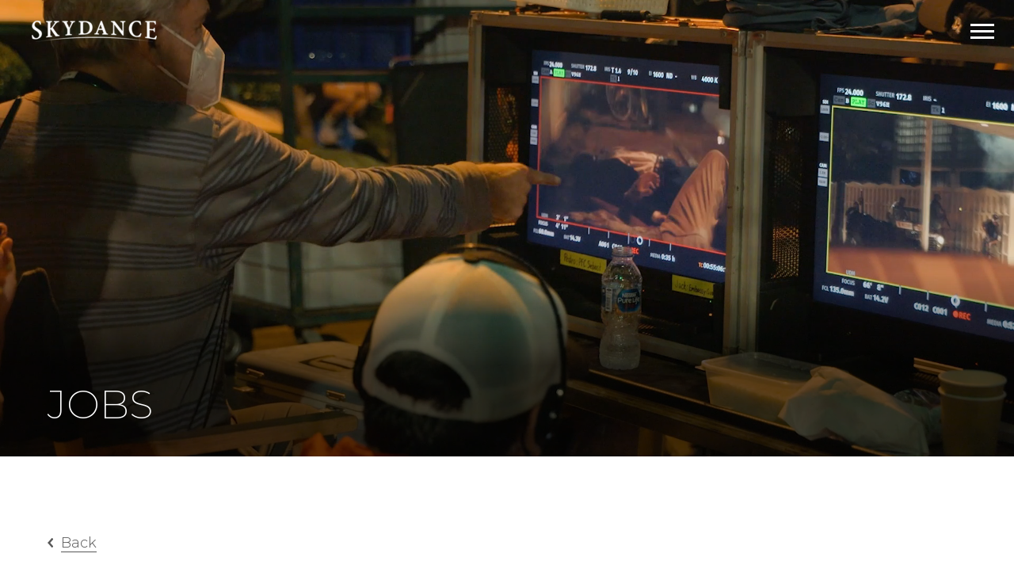

--- FILE ---
content_type: text/html; charset=UTF-8
request_url: https://skydance.com/job/?id=d7163ef1-0000-4b39-b437-bbaeec1533b0
body_size: 8691
content:
<!doctype html>
<html lang="en-US">
<head>
	<meta charset="UTF-8">
	<meta name="viewport" content="width=device-width, initial-scale=1">
	<link rel="profile" href="https://gmpg.org/xfn/11">
	<link href="https://fonts.googleapis.com/css2?family=Montserrat:wght@200;300;400;500;600&display=swap" rel="stylesheet">

<!-- ParamountCMP Cookies Consent Notice start for skydance.com -->
	<script>!function(){window.semaphore=window.semaphore||[],window.ketch=function(){window.semaphore.push(arguments)};var e=document.createElement("script");e.type="text/javascript",e.src="https://global.ketchcdn.com/web/v3/config/skydance/skydance/boot.js",e.defer=e.async=!0,document.getElementsByTagName("head")[0].appendChild(e)}();</script>

	    <script>
        (function(a){
          var w=window,b='cbsoptanon',q='cmd',r='config';
          w[b] = w[b] ? w[b] : {};
          w[b][q] = w[b][q] ? w[b][q] : [];
          w[b][r] = w[b][r] ? w[b][r] : [];
          
          a.forEach(function(z){
            w[b][z] = w[b][z] || function(){
              var c=arguments;
              w[b][q].push(function(){
                w[b][z].apply(w[b],c);
              })
            }
          });
        })(["onScriptsReady","onAdsReady"]);

		cbsoptanon.onScriptsReady(function(cmp) {
			// cmp is loaded, check consent state, run vendor logic, etc.
			cbsoptanon.cmd.push(function(cmp) {
				cmp.ot.performanceAllowed(function(allowed) {
					if (allowed) {
						(function(w,d,s,l,i){w[l]=w[l]||[];w[l].push({'gtm.start':
						new Date().getTime(),event:'gtm.js'});var f=d.getElementsByTagName(s)[0],
						j=d.createElement(s),dl=l!='dataLayer'?'&l='+l:'';j.async=true;j.src=
						'https://www.googletagmanager.com/gtm.js?id='+i+dl;f.parentNode.insertBefore(j,f);
						})(window,document,'script','dataLayer','GTM-NX56L57S');
					}
				});
			});

			cmp.ot.awaitInitialConsent(function() {
				// user has set their preferences
				ketch('once', 'willShowExperience', bannerCallbackButton)
				// hide the pref center button in footer
				if (cbsoptanon.ot.getConsentModel() == 'default'){
                    Array.from(document.getElementsByClassName("ot-sdk-show-settings")).forEach(function(item, index) {
                        item.style.visibility ="hidden";
                    });
                }
				if(cbsoptanon.ot.getConsentModel() == 'gdpr' || cbsoptanon.ot.getConsentModel() == 'quebec'){
                    leaveBehind = document.getElementById("ot-sdk-btn");
                    leaveBehind.style.backgroundColor = "black";
                    leaveBehind.style.color = "white";
                }
			});

			async function bannerCallbackButton(){
				try {
					const myElement = await waitForElement('ketch-banner-button-primary');
					// Perform actions with myElement
					if (cbsoptanon.ot.getConsentModel() == 'default' || cbsoptanon.ot.getConsentModel() == 'us_general'){
						document.getElementById("ketch-banner-button-primary").style.visibility = "hidden";
						document.getElementById("ketch-banner-buttons-container-compact").style.visibility = "hidden";
					}else{
					}
					
				} catch (error) {
					console.error(error.message);
				}
        	}

			function waitForElement(selector, timeout = 5000) {
				return new Promise((resolve, reject) => {
					const startTime = Date.now();

					function checkElement() {
						const element = document.getElementById(selector);
						if (element) {
							resolve(element);
						} else if (Date.now() - startTime >= timeout) {
							reject(new Error(`Element "${selector}" not found within ${timeout}ms`));
						} else {
							setTimeout(checkElement, 100); // Check again after 100ms
						}
					}
					checkElement();
				});
			}

		});
      
    </script>

	<script src="https://cdn.privacy.paramount.com/dist/optanon-v2.0.0.js" async></script>

	
<!-- ParamountCMP Cookies Consent Notice end for skydance.com -->

	<head><link href="https://skydance.com/wp-content/themes/skydance-theme/dist/dist.css?20487d7288e045f500b9" rel="stylesheet"></head><script type="text/javascript" src="https://skydance.com/wp-content/themes/skydance-theme/dist/manifest.js?4549f3398e3537af4a5a" defer></script><script type="text/javascript" src="https://skydance.com/wp-content/themes/skydance-theme/dist/vendor.js?17a43b14ce674bd6b3d7" defer></script>	<script type="text/javascript">
		window.publicPath = 'https://skydance.com/wp-content/themes/skydance-theme/dist/';
	</script>

<!-- Google Tag Manager -->
<!-- <script>(function(w,d,s,l,i){w[l]=w[l]||[];w[l].push({'gtm.start':
new Date().getTime(),event:'gtm.js'});var f=d.getElementsByTagName(s)[0],
j=d.createElement(s),dl=l!='dataLayer'?'&l='+l:'';j.async=true;j.src=
'https://www.googletagmanager.com/gtm.js?id='+i+dl;f.parentNode.insertBefore(j,f);
})(window,document,'script','dataLayer','GTM-NX56L57S');</script> -->
<!-- End Google Tag Manager -->

	<!-- Global site tag (gtag.js) - Google Analytics -->
	<!-- Google tag (gtag.js) -->
    <!--/*
	<script async src="https://www.googletagmanager.com/gtag/js?id=G-PXJ8E0E7WM"></script>
	<script>
		window.dataLayer = window.dataLayer || [];
		function gtag(){dataLayer.push(arguments);}
		gtag('js', new Date());

		gtag('config', 'G-PXJ8E0E7WM');
	</script>

	<style>
		[v-cloak] { display: none }
	</style>
    */-->

	<meta name='robots' content='index, follow, max-image-preview:large, max-snippet:-1, max-video-preview:-1' />
	<style>img:is([sizes="auto" i], [sizes^="auto," i]) { contain-intrinsic-size: 3000px 1500px }</style>
	
	<!-- This site is optimized with the Yoast SEO plugin v25.0 - https://yoast.com/wordpress/plugins/seo/ -->
	<title>Jobs - Skydance Media</title>
	<link rel="canonical" href="https://skydance.com/job/" />
	<meta property="og:locale" content="en_US" />
	<meta property="og:type" content="article" />
	<meta property="og:title" content="Jobs - Skydance Media" />
	<meta property="og:url" content="https://skydance.com/job/" />
	<meta property="og:site_name" content="Skydance Media" />
	<meta property="article:modified_time" content="2023-01-07T00:46:18+00:00" />
	<meta property="og:image" content="https://skydance.com/wp-content/uploads/2021/12/Skydance_Features_Logo_Nebula.jpg" />
	<meta property="og:image:width" content="2048" />
	<meta property="og:image:height" content="1080" />
	<meta property="og:image:type" content="image/jpeg" />
	<meta name="twitter:card" content="summary_large_image" />
	<script type="application/ld+json" class="yoast-schema-graph">{"@context":"https://schema.org","@graph":[{"@type":"WebPage","@id":"https://skydance.com/job/","url":"https://skydance.com/job/","name":"Jobs - Skydance Media","isPartOf":{"@id":"https://skydance.com/#website"},"primaryImageOfPage":{"@id":"https://skydance.com/job/#primaryimage"},"image":{"@id":"https://skydance.com/job/#primaryimage"},"thumbnailUrl":"https://skydance.com/wp-content/uploads/2021/12/Skydance_Features_Logo_Nebula.jpg","datePublished":"2020-06-29T19:01:27+00:00","dateModified":"2023-01-07T00:46:18+00:00","breadcrumb":{"@id":"https://skydance.com/job/#breadcrumb"},"inLanguage":"en-US","potentialAction":[{"@type":"ReadAction","target":["https://skydance.com/job/"]}]},{"@type":"ImageObject","inLanguage":"en-US","@id":"https://skydance.com/job/#primaryimage","url":"https://skydance.com/wp-content/uploads/2021/12/Skydance_Features_Logo_Nebula.jpg","contentUrl":"https://skydance.com/wp-content/uploads/2021/12/Skydance_Features_Logo_Nebula.jpg","width":2048,"height":1080},{"@type":"BreadcrumbList","@id":"https://skydance.com/job/#breadcrumb","itemListElement":[{"@type":"ListItem","position":1,"name":"Home","item":"https://skydance.com/"},{"@type":"ListItem","position":2,"name":"Jobs"}]},{"@type":"WebSite","@id":"https://skydance.com/#website","url":"https://skydance.com/","name":"Skydance Media","description":"","potentialAction":[{"@type":"SearchAction","target":{"@type":"EntryPoint","urlTemplate":"https://skydance.com/?s={search_term_string}"},"query-input":{"@type":"PropertyValueSpecification","valueRequired":true,"valueName":"search_term_string"}}],"inLanguage":"en-US"}]}</script>
	<!-- / Yoast SEO plugin. -->


<link rel='stylesheet' id='wp-block-library-css' href='https://skydance.com/wp-includes/css/dist/block-library/style.min.css?ver=6.8.3' media='all' />
<style id='classic-theme-styles-inline-css'>
/*! This file is auto-generated */
.wp-block-button__link{color:#fff;background-color:#32373c;border-radius:9999px;box-shadow:none;text-decoration:none;padding:calc(.667em + 2px) calc(1.333em + 2px);font-size:1.125em}.wp-block-file__button{background:#32373c;color:#fff;text-decoration:none}
</style>
<style id='global-styles-inline-css'>
:root{--wp--preset--aspect-ratio--square: 1;--wp--preset--aspect-ratio--4-3: 4/3;--wp--preset--aspect-ratio--3-4: 3/4;--wp--preset--aspect-ratio--3-2: 3/2;--wp--preset--aspect-ratio--2-3: 2/3;--wp--preset--aspect-ratio--16-9: 16/9;--wp--preset--aspect-ratio--9-16: 9/16;--wp--preset--color--black: #000000;--wp--preset--color--cyan-bluish-gray: #abb8c3;--wp--preset--color--white: #ffffff;--wp--preset--color--pale-pink: #f78da7;--wp--preset--color--vivid-red: #cf2e2e;--wp--preset--color--luminous-vivid-orange: #ff6900;--wp--preset--color--luminous-vivid-amber: #fcb900;--wp--preset--color--light-green-cyan: #7bdcb5;--wp--preset--color--vivid-green-cyan: #00d084;--wp--preset--color--pale-cyan-blue: #8ed1fc;--wp--preset--color--vivid-cyan-blue: #0693e3;--wp--preset--color--vivid-purple: #9b51e0;--wp--preset--gradient--vivid-cyan-blue-to-vivid-purple: linear-gradient(135deg,rgba(6,147,227,1) 0%,rgb(155,81,224) 100%);--wp--preset--gradient--light-green-cyan-to-vivid-green-cyan: linear-gradient(135deg,rgb(122,220,180) 0%,rgb(0,208,130) 100%);--wp--preset--gradient--luminous-vivid-amber-to-luminous-vivid-orange: linear-gradient(135deg,rgba(252,185,0,1) 0%,rgba(255,105,0,1) 100%);--wp--preset--gradient--luminous-vivid-orange-to-vivid-red: linear-gradient(135deg,rgba(255,105,0,1) 0%,rgb(207,46,46) 100%);--wp--preset--gradient--very-light-gray-to-cyan-bluish-gray: linear-gradient(135deg,rgb(238,238,238) 0%,rgb(169,184,195) 100%);--wp--preset--gradient--cool-to-warm-spectrum: linear-gradient(135deg,rgb(74,234,220) 0%,rgb(151,120,209) 20%,rgb(207,42,186) 40%,rgb(238,44,130) 60%,rgb(251,105,98) 80%,rgb(254,248,76) 100%);--wp--preset--gradient--blush-light-purple: linear-gradient(135deg,rgb(255,206,236) 0%,rgb(152,150,240) 100%);--wp--preset--gradient--blush-bordeaux: linear-gradient(135deg,rgb(254,205,165) 0%,rgb(254,45,45) 50%,rgb(107,0,62) 100%);--wp--preset--gradient--luminous-dusk: linear-gradient(135deg,rgb(255,203,112) 0%,rgb(199,81,192) 50%,rgb(65,88,208) 100%);--wp--preset--gradient--pale-ocean: linear-gradient(135deg,rgb(255,245,203) 0%,rgb(182,227,212) 50%,rgb(51,167,181) 100%);--wp--preset--gradient--electric-grass: linear-gradient(135deg,rgb(202,248,128) 0%,rgb(113,206,126) 100%);--wp--preset--gradient--midnight: linear-gradient(135deg,rgb(2,3,129) 0%,rgb(40,116,252) 100%);--wp--preset--font-size--small: 13px;--wp--preset--font-size--medium: 20px;--wp--preset--font-size--large: 36px;--wp--preset--font-size--x-large: 42px;--wp--preset--spacing--20: 0.44rem;--wp--preset--spacing--30: 0.67rem;--wp--preset--spacing--40: 1rem;--wp--preset--spacing--50: 1.5rem;--wp--preset--spacing--60: 2.25rem;--wp--preset--spacing--70: 3.38rem;--wp--preset--spacing--80: 5.06rem;--wp--preset--shadow--natural: 6px 6px 9px rgba(0, 0, 0, 0.2);--wp--preset--shadow--deep: 12px 12px 50px rgba(0, 0, 0, 0.4);--wp--preset--shadow--sharp: 6px 6px 0px rgba(0, 0, 0, 0.2);--wp--preset--shadow--outlined: 6px 6px 0px -3px rgba(255, 255, 255, 1), 6px 6px rgba(0, 0, 0, 1);--wp--preset--shadow--crisp: 6px 6px 0px rgba(0, 0, 0, 1);}:where(.is-layout-flex){gap: 0.5em;}:where(.is-layout-grid){gap: 0.5em;}body .is-layout-flex{display: flex;}.is-layout-flex{flex-wrap: wrap;align-items: center;}.is-layout-flex > :is(*, div){margin: 0;}body .is-layout-grid{display: grid;}.is-layout-grid > :is(*, div){margin: 0;}:where(.wp-block-columns.is-layout-flex){gap: 2em;}:where(.wp-block-columns.is-layout-grid){gap: 2em;}:where(.wp-block-post-template.is-layout-flex){gap: 1.25em;}:where(.wp-block-post-template.is-layout-grid){gap: 1.25em;}.has-black-color{color: var(--wp--preset--color--black) !important;}.has-cyan-bluish-gray-color{color: var(--wp--preset--color--cyan-bluish-gray) !important;}.has-white-color{color: var(--wp--preset--color--white) !important;}.has-pale-pink-color{color: var(--wp--preset--color--pale-pink) !important;}.has-vivid-red-color{color: var(--wp--preset--color--vivid-red) !important;}.has-luminous-vivid-orange-color{color: var(--wp--preset--color--luminous-vivid-orange) !important;}.has-luminous-vivid-amber-color{color: var(--wp--preset--color--luminous-vivid-amber) !important;}.has-light-green-cyan-color{color: var(--wp--preset--color--light-green-cyan) !important;}.has-vivid-green-cyan-color{color: var(--wp--preset--color--vivid-green-cyan) !important;}.has-pale-cyan-blue-color{color: var(--wp--preset--color--pale-cyan-blue) !important;}.has-vivid-cyan-blue-color{color: var(--wp--preset--color--vivid-cyan-blue) !important;}.has-vivid-purple-color{color: var(--wp--preset--color--vivid-purple) !important;}.has-black-background-color{background-color: var(--wp--preset--color--black) !important;}.has-cyan-bluish-gray-background-color{background-color: var(--wp--preset--color--cyan-bluish-gray) !important;}.has-white-background-color{background-color: var(--wp--preset--color--white) !important;}.has-pale-pink-background-color{background-color: var(--wp--preset--color--pale-pink) !important;}.has-vivid-red-background-color{background-color: var(--wp--preset--color--vivid-red) !important;}.has-luminous-vivid-orange-background-color{background-color: var(--wp--preset--color--luminous-vivid-orange) !important;}.has-luminous-vivid-amber-background-color{background-color: var(--wp--preset--color--luminous-vivid-amber) !important;}.has-light-green-cyan-background-color{background-color: var(--wp--preset--color--light-green-cyan) !important;}.has-vivid-green-cyan-background-color{background-color: var(--wp--preset--color--vivid-green-cyan) !important;}.has-pale-cyan-blue-background-color{background-color: var(--wp--preset--color--pale-cyan-blue) !important;}.has-vivid-cyan-blue-background-color{background-color: var(--wp--preset--color--vivid-cyan-blue) !important;}.has-vivid-purple-background-color{background-color: var(--wp--preset--color--vivid-purple) !important;}.has-black-border-color{border-color: var(--wp--preset--color--black) !important;}.has-cyan-bluish-gray-border-color{border-color: var(--wp--preset--color--cyan-bluish-gray) !important;}.has-white-border-color{border-color: var(--wp--preset--color--white) !important;}.has-pale-pink-border-color{border-color: var(--wp--preset--color--pale-pink) !important;}.has-vivid-red-border-color{border-color: var(--wp--preset--color--vivid-red) !important;}.has-luminous-vivid-orange-border-color{border-color: var(--wp--preset--color--luminous-vivid-orange) !important;}.has-luminous-vivid-amber-border-color{border-color: var(--wp--preset--color--luminous-vivid-amber) !important;}.has-light-green-cyan-border-color{border-color: var(--wp--preset--color--light-green-cyan) !important;}.has-vivid-green-cyan-border-color{border-color: var(--wp--preset--color--vivid-green-cyan) !important;}.has-pale-cyan-blue-border-color{border-color: var(--wp--preset--color--pale-cyan-blue) !important;}.has-vivid-cyan-blue-border-color{border-color: var(--wp--preset--color--vivid-cyan-blue) !important;}.has-vivid-purple-border-color{border-color: var(--wp--preset--color--vivid-purple) !important;}.has-vivid-cyan-blue-to-vivid-purple-gradient-background{background: var(--wp--preset--gradient--vivid-cyan-blue-to-vivid-purple) !important;}.has-light-green-cyan-to-vivid-green-cyan-gradient-background{background: var(--wp--preset--gradient--light-green-cyan-to-vivid-green-cyan) !important;}.has-luminous-vivid-amber-to-luminous-vivid-orange-gradient-background{background: var(--wp--preset--gradient--luminous-vivid-amber-to-luminous-vivid-orange) !important;}.has-luminous-vivid-orange-to-vivid-red-gradient-background{background: var(--wp--preset--gradient--luminous-vivid-orange-to-vivid-red) !important;}.has-very-light-gray-to-cyan-bluish-gray-gradient-background{background: var(--wp--preset--gradient--very-light-gray-to-cyan-bluish-gray) !important;}.has-cool-to-warm-spectrum-gradient-background{background: var(--wp--preset--gradient--cool-to-warm-spectrum) !important;}.has-blush-light-purple-gradient-background{background: var(--wp--preset--gradient--blush-light-purple) !important;}.has-blush-bordeaux-gradient-background{background: var(--wp--preset--gradient--blush-bordeaux) !important;}.has-luminous-dusk-gradient-background{background: var(--wp--preset--gradient--luminous-dusk) !important;}.has-pale-ocean-gradient-background{background: var(--wp--preset--gradient--pale-ocean) !important;}.has-electric-grass-gradient-background{background: var(--wp--preset--gradient--electric-grass) !important;}.has-midnight-gradient-background{background: var(--wp--preset--gradient--midnight) !important;}.has-small-font-size{font-size: var(--wp--preset--font-size--small) !important;}.has-medium-font-size{font-size: var(--wp--preset--font-size--medium) !important;}.has-large-font-size{font-size: var(--wp--preset--font-size--large) !important;}.has-x-large-font-size{font-size: var(--wp--preset--font-size--x-large) !important;}
:where(.wp-block-post-template.is-layout-flex){gap: 1.25em;}:where(.wp-block-post-template.is-layout-grid){gap: 1.25em;}
:where(.wp-block-columns.is-layout-flex){gap: 2em;}:where(.wp-block-columns.is-layout-grid){gap: 2em;}
:root :where(.wp-block-pullquote){font-size: 1.5em;line-height: 1.6;}
</style>
<link rel='stylesheet' id='contact-form-7-css' href='https://skydance.com/wp-content/plugins/contact-form-7/includes/css/styles.css?ver=6.0.6' media='all' />
<link rel="https://api.w.org/" href="https://skydance.com/wp-json/" /><link rel="alternate" title="JSON" type="application/json" href="https://skydance.com/wp-json/wp/v2/pages/3660" /><link rel="EditURI" type="application/rsd+xml" title="RSD" href="https://skydance.com/xmlrpc.php?rsd" />
<meta name="generator" content="WordPress 6.8.3" />
<link rel='shortlink' href='https://skydance.com/?p=3660' />
<link rel="alternate" title="oEmbed (JSON)" type="application/json+oembed" href="https://skydance.com/wp-json/oembed/1.0/embed?url=https%3A%2F%2Fskydance.com%2Fjob%2F" />
<link rel="alternate" title="oEmbed (XML)" type="text/xml+oembed" href="https://skydance.com/wp-json/oembed/1.0/embed?url=https%3A%2F%2Fskydance.com%2Fjob%2F&#038;format=xml" />
<link rel="icon" href="https://skydance.com/wp-content/uploads/2023/03/cropped-skydance-32x32.png" sizes="32x32" />
<link rel="icon" href="https://skydance.com/wp-content/uploads/2023/03/cropped-skydance-192x192.png" sizes="192x192" />
<link rel="apple-touch-icon" href="https://skydance.com/wp-content/uploads/2023/03/cropped-skydance-180x180.png" />
<meta name="msapplication-TileImage" content="https://skydance.com/wp-content/uploads/2023/03/cropped-skydance-270x270.png" />
</head>

<body class="wp-singular page-template page-template-templates page-template-current-entry page-template-templatescurrent-entry-php page page-id-3660 wp-embed-responsive wp-theme-skydance-theme page-job">
<!-- Google Tag Manager (noscript) -->
<noscript><iframe src="https://www.googletagmanager.com/ns.html?id=GTM-NX56L57S"
height="0" width="0" style="display:none;visibility:hidden"></iframe></noscript>
<!-- End Google Tag Manager (noscript) -->

	<div id="v-app" v-cloak>
		<block-scroll>

			<a
				href="#site-main-content"
				class="fixed top-0 left-1/2 transform -translate-x-1/2 -translate-y-full focus:translate-y-0 focus:z-1 bg-white p-5"
			>
				Skip To Content
			</a>

			<site-nav
				@update:size="navSize = $event"
				@update:hidden="navHidden = $event"
									:menu-primary="{&quot;4659&quot;:{&quot;order&quot;:0,&quot;id&quot;:4659,&quot;parent&quot;:&quot;0&quot;,&quot;url&quot;:&quot;https:\/\/skydance.com\/animation\/&quot;,&quot;title&quot;:&quot;Animation&quot;},&quot;3670&quot;:{&quot;order&quot;:1,&quot;id&quot;:3670,&quot;parent&quot;:&quot;0&quot;,&quot;url&quot;:&quot;https:\/\/skydance.com\/film\/&quot;,&quot;title&quot;:&quot;Film&quot;},&quot;7070&quot;:{&quot;order&quot;:2,&quot;id&quot;:7070,&quot;parent&quot;:&quot;0&quot;,&quot;url&quot;:&quot;https:\/\/skydance.com\/games\/&quot;,&quot;title&quot;:&quot;Games&quot;},&quot;5730&quot;:{&quot;order&quot;:3,&quot;id&quot;:5730,&quot;parent&quot;:&quot;0&quot;,&quot;url&quot;:&quot;https:\/\/skydance.com\/sports\/&quot;,&quot;title&quot;:&quot;Sports&quot;},&quot;3671&quot;:{&quot;order&quot;:4,&quot;id&quot;:3671,&quot;parent&quot;:&quot;0&quot;,&quot;url&quot;:&quot;https:\/\/skydance.com\/tv\/&quot;,&quot;title&quot;:&quot;Television&quot;}}"
													:menu-secondary="{&quot;1880&quot;:{&quot;order&quot;:0,&quot;id&quot;:1880,&quot;parent&quot;:&quot;0&quot;,&quot;url&quot;:&quot;https:\/\/skydance.com\/about\/&quot;,&quot;title&quot;:&quot;About&quot;,&quot;children&quot;:[{&quot;order&quot;:1,&quot;id&quot;:4800,&quot;parent&quot;:&quot;1880&quot;,&quot;url&quot;:&quot;https:\/\/skydance.com\/exec\/&quot;,&quot;title&quot;:&quot;Leadership&quot;}]},&quot;3669&quot;:{&quot;order&quot;:2,&quot;id&quot;:3669,&quot;parent&quot;:&quot;0&quot;,&quot;url&quot;:&quot;https:\/\/skydance.com\/careers\/&quot;,&quot;title&quot;:&quot;Careers&quot;,&quot;children&quot;:[{&quot;order&quot;:3,&quot;id&quot;:4084,&quot;parent&quot;:&quot;3669&quot;,&quot;url&quot;:&quot;https:\/\/skydance.com\/job-listings\/&quot;,&quot;title&quot;:&quot;Jobs&quot;},{&quot;order&quot;:4,&quot;id&quot;:3667,&quot;parent&quot;:&quot;3669&quot;,&quot;url&quot;:&quot;https:\/\/skydance.com\/teams\/&quot;,&quot;title&quot;:&quot;Teams&quot;}]},&quot;4799&quot;:{&quot;order&quot;:5,&quot;id&quot;:4799,&quot;parent&quot;:&quot;0&quot;,&quot;url&quot;:&quot;https:\/\/skydance.com\/news\/&quot;,&quot;title&quot;:&quot;News&quot;}}"
															>

				<template #logo="props">
					<img
						src="https://skydance.com/wp-content/themes/skydance-theme/lib/images/nav-logo-white.png"
												v-retina-src="props.navSticky
							? 'nav-logo-black.png'
							: 'nav-logo-white.png'
						"
												alt="Skydance Media Logo"
						class="max-w-logo"
					>
				</template>

				<template #between="props">
					<!-- FYI props: { navSticky: boolean } -->
									</template>

				<template #below="props">
					<!-- FYI props: { navSticky: boolean } -->
									</template>

				<template #social>
					<div class="flex items-center md:justify-center lg:justify-end">
													<a
								href="https://www.facebook.com/SkydanceMedia"
								target="_blank"
								class="
									block group relative w-footer-social-button h-footer-social-button
									 ml-10 first:-ml-10								"
								v-tabindex-child:navmenu
							>

								<div
									class="absolute inset-0 transition rounded-full border-2 border-white opacity-0 transform origin-center transform-scale-1/2 group-hover:opacity-100 group-hover:transform-scale-1"
								></div>

								<div class="sprite-footer-icon-facebook absolute centered"></div>

							</a>
													<a
								href="https://www.instagram.com/skydance/"
								target="_blank"
								class="
									block group relative w-footer-social-button h-footer-social-button
									 ml-10 first:-ml-10								"
								v-tabindex-child:navmenu
							>

								<div
									class="absolute inset-0 transition rounded-full border-2 border-white opacity-0 transform origin-center transform-scale-1/2 group-hover:opacity-100 group-hover:transform-scale-1"
								></div>

								<div class="sprite-footer-icon-instagram absolute centered"></div>

							</a>
													<a
								href="https://twitter.com/Skydance"
								target="_blank"
								class="
									block group relative w-footer-social-button h-footer-social-button
									 ml-10 first:-ml-10								"
								v-tabindex-child:navmenu
							>

								<div
									class="absolute inset-0 transition rounded-full border-2 border-white opacity-0 transform origin-center transform-scale-1/2 group-hover:opacity-100 group-hover:transform-scale-1"
								></div>

								<div class="sprite-footer-icon-twitter absolute centered"></div>

							</a>
													<a
								href="https://www.youtube.com/skydance"
								target="_blank"
								class="
									block group relative w-footer-social-button h-footer-social-button
									 ml-10 first:-ml-10								"
								v-tabindex-child:navmenu
							>

								<div
									class="absolute inset-0 transition rounded-full border-2 border-white opacity-0 transform origin-center transform-scale-1/2 group-hover:opacity-100 group-hover:transform-scale-1"
								></div>

								<div class="sprite-footer-icon-youtube absolute centered"></div>

							</a>
													<a
								href="https://www.linkedin.com/company/skydancemedia"
								target="_blank"
								class="
									block group relative w-footer-social-button h-footer-social-button
									 ml-10 first:-ml-10								"
								v-tabindex-child:navmenu
							>

								<div
									class="absolute inset-0 transition rounded-full border-2 border-white opacity-0 transform origin-center transform-scale-1/2 group-hover:opacity-100 group-hover:transform-scale-1"
								></div>

								<div class="sprite-footer-icon-linkedin absolute centered"></div>

							</a>
											</div>
				</template>

			</site-nav>

			<main id="site-main-content">



<component
    is="div"
        class="block relative"
>

    <div class="max-h-hero-card bg-black overflow-hidden">
        <div :style="{ minHeight: Math.max(navSize.height + size1.height, 0) + 'px' }">
            <div class="spacer-3/2 lg:spacer-9/16"></div>
        </div>
    </div>

    
            <hero-video
            :src="$viewportSize.lg
                ? 'https://skydance.com/wp-content/uploads/2023/01/SD_Jobs2022_Website_Header_v03.mov'
                : 'https://skydance.com/wp-content/uploads/2023/01/SD_Jobs2022_Website_Header_v03.mov'
            "
                    ></hero-video>
    
	<div class="absolute inset-0 bg-gradient-hero-card"></div>

    <with-size v-model="size1">
        <div class="absolute bottom-0 left-0 w-full px-gutter pb-20">

                            <h1 class="treatment-title-white uppercase">
                    Jobs                </h1>
            
            
                        <div class="lg:pb-20">

            </div>

        </div>
    </with-size>

</component>

<div class="lg:flex items-start max-w-content mx-auto px-gutter pt-60 lg:pt-80 relative">

    <div class="flex-1 treatment-label" >
        
<a class="group transition" href="https://skydance.com/job-listings/" >
			<div class="inline-block mr-5">
			<div class="relative group">

    <div class="sprite-arrow-grey group-hover:opacity-0 transition-opacity"></div>

    <div class="sprite-arrow-orange absolute centered opacity-0 group-hover:opacity-100 transition-opacity"></div>

</div>
		</div>
	
	<span class="animated-underline font-light group-hover:text-orange transition">Back</span>

	
</a>    </div>

    <div class="flex-3" >

        <h1 class="mt-30 lg:mt-0 treatment-title">
                    </h1>

        <h2 class="mt-spacer treatment-title-small text-gray-700">
                    </h2>

        <div class="mt-10 treatment-article font-bold text-gray-700">
                                </div>

        <div class="mt-30 wysiwyg-content">
                    </div>

        
        <div class="mt-30 wysiwyg-content">
                    </div>

        <div class="text-center md:text-left">
            <a
                href=""
                class="inline-block mt-30 mb-60 lg:mb-80 button-gray uppercase"
            >
                Apply Now
            </a>
        </div>

    </div>

</div>


		</main>

		<footer
			class="relative px-gutter py-60 bg-cover bg-no-repeat bg-bl"
			:style="{ backgroundImage: $viewportSize.md
				? $bgImage('footer-bg')
				: $bgImage('footer-bg-mobile')
			}"
		>

			<div class="absolute inset-0 bg-gradient-t-footer-mobile sm:bg-black xl:bg-transparent xl:bg-gradient-r-footer-desktop opacity-40"></div>

			<div class="relative md:mt-40">

				
				<div class="flex flex-wrap">

					<div class="w-full md:w-1/2 mb-40 md:mb-0 flex flex-col items-center md:items-start">

						<div class="sprite-footer-logo mb-40 md:mb-20"></div>

						<div class="md:whitespace-no-wrap treatment-footer text-white uppercase col-count-2 col-gap-35">
							<div class="menu-footer-menu-container"><ul id="menu-footer-menu" class="menu"><li id="menu-item-3679" class="menu-item menu-item-type-custom menu-item-object-custom menu-item-home menu-item-3679"><a href="https://skydance.com/">Home</a></li>
<li id="menu-item-4660" class="menu-item menu-item-type-post_type menu-item-object-page menu-item-4660"><a href="https://skydance.com/animation/">Animation</a></li>
<li id="menu-item-3675" class="menu-item menu-item-type-post_type menu-item-object-page menu-item-3675"><a href="https://skydance.com/film/">Film</a></li>
<li id="menu-item-3676" class="menu-item menu-item-type-post_type menu-item-object-page menu-item-3676"><a href="https://skydance.com/interactive/">Interactive</a></li>
<li id="menu-item-3715" class="menu-item menu-item-type-post_type menu-item-object-page menu-item-3715"><a href="https://skydance.com/new-media/">New Media</a></li>
<li id="menu-item-5731" class="menu-item menu-item-type-post_type menu-item-object-page menu-item-5731"><a href="https://skydance.com/sports/">Sports</a></li>
<li id="menu-item-3678" class="menu-item menu-item-type-post_type menu-item-object-page menu-item-3678"><a href="https://skydance.com/tv/">Television</a></li>
<li id="menu-item-3673" class="menu-item menu-item-type-post_type menu-item-object-page menu-item-3673"><a href="https://skydance.com/about/">About</a></li>
<li id="menu-item-3680" class="menu-item menu-item-type-post_type menu-item-object-page menu-item-3680"><a href="https://skydance.com/exec/">Leadership</a></li>
<li id="menu-item-3674" class="menu-item menu-item-type-post_type menu-item-object-page menu-item-3674"><a href="https://skydance.com/careers/">Careers</a></li>
<li id="menu-item-3681" class="menu-item menu-item-type-post_type menu-item-object-page menu-item-3681"><a href="https://skydance.com/faq/">FAQ</a></li>
<li id="menu-item-3677" class="menu-item menu-item-type-post_type menu-item-object-page menu-item-3677"><a href="https://skydance.com/news/">News</a></li>
</ul></div>						</div>

					</div>

					<div class="w-full md:w-1/2 text-center md:text-right align-top treatment-footer text-white uppercase">

						<div class="mb-10">
							Follow Us
						</div>

						<div class="mb-40">
															<a
									href="https://www.facebook.com/SkydanceMedia"
									class="inline-block w-footer-social-button h-footer-social-button ml-10 relative group"
									aria-label="facebook"
								>

									<div
										class="absolute inset-0 transition rounded-full border-2 border-white opacity-0 transform origin-center transform-scale-1/2 group-hover:opacity-100 group-hover:transform-scale-1"
									></div>

									<div class="sprite-footer-icon-facebook absolute centered"></div>

								</a>
															<a
									href="https://www.instagram.com/skydance/"
									class="inline-block w-footer-social-button h-footer-social-button ml-10 relative group"
									aria-label="instagram"
								>

									<div
										class="absolute inset-0 transition rounded-full border-2 border-white opacity-0 transform origin-center transform-scale-1/2 group-hover:opacity-100 group-hover:transform-scale-1"
									></div>

									<div class="sprite-footer-icon-instagram absolute centered"></div>

								</a>
															<a
									href="https://twitter.com/Skydance"
									class="inline-block w-footer-social-button h-footer-social-button ml-10 relative group"
									aria-label="twitter"
								>

									<div
										class="absolute inset-0 transition rounded-full border-2 border-white opacity-0 transform origin-center transform-scale-1/2 group-hover:opacity-100 group-hover:transform-scale-1"
									></div>

									<div class="sprite-footer-icon-twitter absolute centered"></div>

								</a>
															<a
									href="https://www.youtube.com/skydance"
									class="inline-block w-footer-social-button h-footer-social-button ml-10 relative group"
									aria-label="youtube"
								>

									<div
										class="absolute inset-0 transition rounded-full border-2 border-white opacity-0 transform origin-center transform-scale-1/2 group-hover:opacity-100 group-hover:transform-scale-1"
									></div>

									<div class="sprite-footer-icon-youtube absolute centered"></div>

								</a>
															<a
									href="https://www.linkedin.com/company/skydancemedia"
									class="inline-block w-footer-social-button h-footer-social-button ml-10 relative group"
									aria-label="linkedin"
								>

									<div
										class="absolute inset-0 transition rounded-full border-2 border-white opacity-0 transform origin-center transform-scale-1/2 group-hover:opacity-100 group-hover:transform-scale-1"
									></div>

									<div class="sprite-footer-icon-linkedin absolute centered"></div>

								</a>
													</div>

						<div class="w-full mb-20">
							<div class="menu-secondary-sub-menu-container">
								<ul id="menu-secondary-sub-menu" class="menu justify-center md:justify-end">
									<li class="menu-item menu-item-type-custom menu-item-object-custom">
										<a 
											href="/about/#contact"
											title="Contact Us"
										>
											CONTACT
										</a>
									</li>

									<li class="menu-item menu-item-type-custom menu-item-object-custom">
										<a 
											href="https://privacy.paramount.com/policy"
											title="Privacy Policy"
											target="_blank"
										>
										<span style="color:red">NEW</span> Privacy Policy
										</a>
									</li>

									<li class="menu-item menu-item-type-custom menu-item-object-custom">
										<a 
											href="/terms/"
										>
											TERMS OF USE
										</a>
									</li>

									<li class="menu-item menu-item-type-custom menu-item-object-custom">
										<a
											href="javascript:cbsoptanon.ot.showPreferenceCenter()"
											class="inline-flex items-center justify-center ot-sdk-show-settings"
										>
											YOUR PRIVACY CHOICES
										</a>
									</li>
								</ul>
							</div>
						</div>

						<div class="w-full pt-5">
							© 2026 Skydance Media
						</div>

					</div>

				</div>

			</div>

		</footer>

		<modals class="relative z-modals"></modals>

	</block-scroll>

</div><!-- #v-app -->

<script type="text/javascript" src="https://skydance.com/wp-content/themes/skydance-theme/dist/dist.js?b8f961c8f0768b12cece" defer></script>
<script type="speculationrules">
{"prefetch":[{"source":"document","where":{"and":[{"href_matches":"\/*"},{"not":{"href_matches":["\/wp-*.php","\/wp-admin\/*","\/wp-content\/uploads\/*","\/wp-content\/*","\/wp-content\/plugins\/*","\/wp-content\/themes\/skydance-theme\/*","\/*\\?(.+)"]}},{"not":{"selector_matches":"a[rel~=\"nofollow\"]"}},{"not":{"selector_matches":".no-prefetch, .no-prefetch a"}}]},"eagerness":"conservative"}]}
</script>
<script src="https://skydance.com/wp-includes/js/dist/hooks.min.js?ver=4d63a3d491d11ffd8ac6" id="wp-hooks-js"></script>
<script src="https://skydance.com/wp-includes/js/dist/i18n.min.js?ver=5e580eb46a90c2b997e6" id="wp-i18n-js"></script>
<script id="wp-i18n-js-after">
wp.i18n.setLocaleData( { 'text direction\u0004ltr': [ 'ltr' ] } );
</script>
<script src="https://skydance.com/wp-content/plugins/contact-form-7/includes/swv/js/index.js?ver=6.0.6" id="swv-js"></script>
<script id="contact-form-7-js-before">
var wpcf7 = {
    "api": {
        "root": "https:\/\/skydance.com\/wp-json\/",
        "namespace": "contact-form-7\/v1"
    },
    "cached": 1
};
</script>
<script src="https://skydance.com/wp-content/plugins/contact-form-7/includes/js/index.js?ver=6.0.6" id="contact-form-7-js"></script>
<script src="https://www.google.com/recaptcha/api.js?render=6LfBZgYrAAAAAOjQCm69BxBSGhHQuKahWtyfyS3e&amp;ver=3.0" id="google-recaptcha-js"></script>
<script src="https://skydance.com/wp-includes/js/dist/vendor/wp-polyfill.min.js?ver=3.15.0" id="wp-polyfill-js"></script>
<script id="wpcf7-recaptcha-js-before">
var wpcf7_recaptcha = {
    "sitekey": "6LfBZgYrAAAAAOjQCm69BxBSGhHQuKahWtyfyS3e",
    "actions": {
        "homepage": "homepage",
        "contactform": "contactform"
    }
};
</script>
<script src="https://skydance.com/wp-content/plugins/contact-form-7/modules/recaptcha/index.js?ver=6.0.6" id="wpcf7-recaptcha-js"></script>


</body>
</html>

<!--
Performance optimized by W3 Total Cache. Learn more: https://www.boldgrid.com/w3-total-cache/

Page Caching using Disk: Enhanced (Requested URI contains query) 
Database Caching 21/71 queries in 0.028 seconds using Disk

Served from: skydance.com @ 2026-01-19 23:32:47 by W3 Total Cache
-->

--- FILE ---
content_type: text/html; charset=utf-8
request_url: https://www.google.com/recaptcha/api2/anchor?ar=1&k=6LfBZgYrAAAAAOjQCm69BxBSGhHQuKahWtyfyS3e&co=aHR0cHM6Ly9za3lkYW5jZS5jb206NDQz&hl=en&v=PoyoqOPhxBO7pBk68S4YbpHZ&size=invisible&anchor-ms=20000&execute-ms=30000&cb=ciiidnu0y49p
body_size: 48604
content:
<!DOCTYPE HTML><html dir="ltr" lang="en"><head><meta http-equiv="Content-Type" content="text/html; charset=UTF-8">
<meta http-equiv="X-UA-Compatible" content="IE=edge">
<title>reCAPTCHA</title>
<style type="text/css">
/* cyrillic-ext */
@font-face {
  font-family: 'Roboto';
  font-style: normal;
  font-weight: 400;
  font-stretch: 100%;
  src: url(//fonts.gstatic.com/s/roboto/v48/KFO7CnqEu92Fr1ME7kSn66aGLdTylUAMa3GUBHMdazTgWw.woff2) format('woff2');
  unicode-range: U+0460-052F, U+1C80-1C8A, U+20B4, U+2DE0-2DFF, U+A640-A69F, U+FE2E-FE2F;
}
/* cyrillic */
@font-face {
  font-family: 'Roboto';
  font-style: normal;
  font-weight: 400;
  font-stretch: 100%;
  src: url(//fonts.gstatic.com/s/roboto/v48/KFO7CnqEu92Fr1ME7kSn66aGLdTylUAMa3iUBHMdazTgWw.woff2) format('woff2');
  unicode-range: U+0301, U+0400-045F, U+0490-0491, U+04B0-04B1, U+2116;
}
/* greek-ext */
@font-face {
  font-family: 'Roboto';
  font-style: normal;
  font-weight: 400;
  font-stretch: 100%;
  src: url(//fonts.gstatic.com/s/roboto/v48/KFO7CnqEu92Fr1ME7kSn66aGLdTylUAMa3CUBHMdazTgWw.woff2) format('woff2');
  unicode-range: U+1F00-1FFF;
}
/* greek */
@font-face {
  font-family: 'Roboto';
  font-style: normal;
  font-weight: 400;
  font-stretch: 100%;
  src: url(//fonts.gstatic.com/s/roboto/v48/KFO7CnqEu92Fr1ME7kSn66aGLdTylUAMa3-UBHMdazTgWw.woff2) format('woff2');
  unicode-range: U+0370-0377, U+037A-037F, U+0384-038A, U+038C, U+038E-03A1, U+03A3-03FF;
}
/* math */
@font-face {
  font-family: 'Roboto';
  font-style: normal;
  font-weight: 400;
  font-stretch: 100%;
  src: url(//fonts.gstatic.com/s/roboto/v48/KFO7CnqEu92Fr1ME7kSn66aGLdTylUAMawCUBHMdazTgWw.woff2) format('woff2');
  unicode-range: U+0302-0303, U+0305, U+0307-0308, U+0310, U+0312, U+0315, U+031A, U+0326-0327, U+032C, U+032F-0330, U+0332-0333, U+0338, U+033A, U+0346, U+034D, U+0391-03A1, U+03A3-03A9, U+03B1-03C9, U+03D1, U+03D5-03D6, U+03F0-03F1, U+03F4-03F5, U+2016-2017, U+2034-2038, U+203C, U+2040, U+2043, U+2047, U+2050, U+2057, U+205F, U+2070-2071, U+2074-208E, U+2090-209C, U+20D0-20DC, U+20E1, U+20E5-20EF, U+2100-2112, U+2114-2115, U+2117-2121, U+2123-214F, U+2190, U+2192, U+2194-21AE, U+21B0-21E5, U+21F1-21F2, U+21F4-2211, U+2213-2214, U+2216-22FF, U+2308-230B, U+2310, U+2319, U+231C-2321, U+2336-237A, U+237C, U+2395, U+239B-23B7, U+23D0, U+23DC-23E1, U+2474-2475, U+25AF, U+25B3, U+25B7, U+25BD, U+25C1, U+25CA, U+25CC, U+25FB, U+266D-266F, U+27C0-27FF, U+2900-2AFF, U+2B0E-2B11, U+2B30-2B4C, U+2BFE, U+3030, U+FF5B, U+FF5D, U+1D400-1D7FF, U+1EE00-1EEFF;
}
/* symbols */
@font-face {
  font-family: 'Roboto';
  font-style: normal;
  font-weight: 400;
  font-stretch: 100%;
  src: url(//fonts.gstatic.com/s/roboto/v48/KFO7CnqEu92Fr1ME7kSn66aGLdTylUAMaxKUBHMdazTgWw.woff2) format('woff2');
  unicode-range: U+0001-000C, U+000E-001F, U+007F-009F, U+20DD-20E0, U+20E2-20E4, U+2150-218F, U+2190, U+2192, U+2194-2199, U+21AF, U+21E6-21F0, U+21F3, U+2218-2219, U+2299, U+22C4-22C6, U+2300-243F, U+2440-244A, U+2460-24FF, U+25A0-27BF, U+2800-28FF, U+2921-2922, U+2981, U+29BF, U+29EB, U+2B00-2BFF, U+4DC0-4DFF, U+FFF9-FFFB, U+10140-1018E, U+10190-1019C, U+101A0, U+101D0-101FD, U+102E0-102FB, U+10E60-10E7E, U+1D2C0-1D2D3, U+1D2E0-1D37F, U+1F000-1F0FF, U+1F100-1F1AD, U+1F1E6-1F1FF, U+1F30D-1F30F, U+1F315, U+1F31C, U+1F31E, U+1F320-1F32C, U+1F336, U+1F378, U+1F37D, U+1F382, U+1F393-1F39F, U+1F3A7-1F3A8, U+1F3AC-1F3AF, U+1F3C2, U+1F3C4-1F3C6, U+1F3CA-1F3CE, U+1F3D4-1F3E0, U+1F3ED, U+1F3F1-1F3F3, U+1F3F5-1F3F7, U+1F408, U+1F415, U+1F41F, U+1F426, U+1F43F, U+1F441-1F442, U+1F444, U+1F446-1F449, U+1F44C-1F44E, U+1F453, U+1F46A, U+1F47D, U+1F4A3, U+1F4B0, U+1F4B3, U+1F4B9, U+1F4BB, U+1F4BF, U+1F4C8-1F4CB, U+1F4D6, U+1F4DA, U+1F4DF, U+1F4E3-1F4E6, U+1F4EA-1F4ED, U+1F4F7, U+1F4F9-1F4FB, U+1F4FD-1F4FE, U+1F503, U+1F507-1F50B, U+1F50D, U+1F512-1F513, U+1F53E-1F54A, U+1F54F-1F5FA, U+1F610, U+1F650-1F67F, U+1F687, U+1F68D, U+1F691, U+1F694, U+1F698, U+1F6AD, U+1F6B2, U+1F6B9-1F6BA, U+1F6BC, U+1F6C6-1F6CF, U+1F6D3-1F6D7, U+1F6E0-1F6EA, U+1F6F0-1F6F3, U+1F6F7-1F6FC, U+1F700-1F7FF, U+1F800-1F80B, U+1F810-1F847, U+1F850-1F859, U+1F860-1F887, U+1F890-1F8AD, U+1F8B0-1F8BB, U+1F8C0-1F8C1, U+1F900-1F90B, U+1F93B, U+1F946, U+1F984, U+1F996, U+1F9E9, U+1FA00-1FA6F, U+1FA70-1FA7C, U+1FA80-1FA89, U+1FA8F-1FAC6, U+1FACE-1FADC, U+1FADF-1FAE9, U+1FAF0-1FAF8, U+1FB00-1FBFF;
}
/* vietnamese */
@font-face {
  font-family: 'Roboto';
  font-style: normal;
  font-weight: 400;
  font-stretch: 100%;
  src: url(//fonts.gstatic.com/s/roboto/v48/KFO7CnqEu92Fr1ME7kSn66aGLdTylUAMa3OUBHMdazTgWw.woff2) format('woff2');
  unicode-range: U+0102-0103, U+0110-0111, U+0128-0129, U+0168-0169, U+01A0-01A1, U+01AF-01B0, U+0300-0301, U+0303-0304, U+0308-0309, U+0323, U+0329, U+1EA0-1EF9, U+20AB;
}
/* latin-ext */
@font-face {
  font-family: 'Roboto';
  font-style: normal;
  font-weight: 400;
  font-stretch: 100%;
  src: url(//fonts.gstatic.com/s/roboto/v48/KFO7CnqEu92Fr1ME7kSn66aGLdTylUAMa3KUBHMdazTgWw.woff2) format('woff2');
  unicode-range: U+0100-02BA, U+02BD-02C5, U+02C7-02CC, U+02CE-02D7, U+02DD-02FF, U+0304, U+0308, U+0329, U+1D00-1DBF, U+1E00-1E9F, U+1EF2-1EFF, U+2020, U+20A0-20AB, U+20AD-20C0, U+2113, U+2C60-2C7F, U+A720-A7FF;
}
/* latin */
@font-face {
  font-family: 'Roboto';
  font-style: normal;
  font-weight: 400;
  font-stretch: 100%;
  src: url(//fonts.gstatic.com/s/roboto/v48/KFO7CnqEu92Fr1ME7kSn66aGLdTylUAMa3yUBHMdazQ.woff2) format('woff2');
  unicode-range: U+0000-00FF, U+0131, U+0152-0153, U+02BB-02BC, U+02C6, U+02DA, U+02DC, U+0304, U+0308, U+0329, U+2000-206F, U+20AC, U+2122, U+2191, U+2193, U+2212, U+2215, U+FEFF, U+FFFD;
}
/* cyrillic-ext */
@font-face {
  font-family: 'Roboto';
  font-style: normal;
  font-weight: 500;
  font-stretch: 100%;
  src: url(//fonts.gstatic.com/s/roboto/v48/KFO7CnqEu92Fr1ME7kSn66aGLdTylUAMa3GUBHMdazTgWw.woff2) format('woff2');
  unicode-range: U+0460-052F, U+1C80-1C8A, U+20B4, U+2DE0-2DFF, U+A640-A69F, U+FE2E-FE2F;
}
/* cyrillic */
@font-face {
  font-family: 'Roboto';
  font-style: normal;
  font-weight: 500;
  font-stretch: 100%;
  src: url(//fonts.gstatic.com/s/roboto/v48/KFO7CnqEu92Fr1ME7kSn66aGLdTylUAMa3iUBHMdazTgWw.woff2) format('woff2');
  unicode-range: U+0301, U+0400-045F, U+0490-0491, U+04B0-04B1, U+2116;
}
/* greek-ext */
@font-face {
  font-family: 'Roboto';
  font-style: normal;
  font-weight: 500;
  font-stretch: 100%;
  src: url(//fonts.gstatic.com/s/roboto/v48/KFO7CnqEu92Fr1ME7kSn66aGLdTylUAMa3CUBHMdazTgWw.woff2) format('woff2');
  unicode-range: U+1F00-1FFF;
}
/* greek */
@font-face {
  font-family: 'Roboto';
  font-style: normal;
  font-weight: 500;
  font-stretch: 100%;
  src: url(//fonts.gstatic.com/s/roboto/v48/KFO7CnqEu92Fr1ME7kSn66aGLdTylUAMa3-UBHMdazTgWw.woff2) format('woff2');
  unicode-range: U+0370-0377, U+037A-037F, U+0384-038A, U+038C, U+038E-03A1, U+03A3-03FF;
}
/* math */
@font-face {
  font-family: 'Roboto';
  font-style: normal;
  font-weight: 500;
  font-stretch: 100%;
  src: url(//fonts.gstatic.com/s/roboto/v48/KFO7CnqEu92Fr1ME7kSn66aGLdTylUAMawCUBHMdazTgWw.woff2) format('woff2');
  unicode-range: U+0302-0303, U+0305, U+0307-0308, U+0310, U+0312, U+0315, U+031A, U+0326-0327, U+032C, U+032F-0330, U+0332-0333, U+0338, U+033A, U+0346, U+034D, U+0391-03A1, U+03A3-03A9, U+03B1-03C9, U+03D1, U+03D5-03D6, U+03F0-03F1, U+03F4-03F5, U+2016-2017, U+2034-2038, U+203C, U+2040, U+2043, U+2047, U+2050, U+2057, U+205F, U+2070-2071, U+2074-208E, U+2090-209C, U+20D0-20DC, U+20E1, U+20E5-20EF, U+2100-2112, U+2114-2115, U+2117-2121, U+2123-214F, U+2190, U+2192, U+2194-21AE, U+21B0-21E5, U+21F1-21F2, U+21F4-2211, U+2213-2214, U+2216-22FF, U+2308-230B, U+2310, U+2319, U+231C-2321, U+2336-237A, U+237C, U+2395, U+239B-23B7, U+23D0, U+23DC-23E1, U+2474-2475, U+25AF, U+25B3, U+25B7, U+25BD, U+25C1, U+25CA, U+25CC, U+25FB, U+266D-266F, U+27C0-27FF, U+2900-2AFF, U+2B0E-2B11, U+2B30-2B4C, U+2BFE, U+3030, U+FF5B, U+FF5D, U+1D400-1D7FF, U+1EE00-1EEFF;
}
/* symbols */
@font-face {
  font-family: 'Roboto';
  font-style: normal;
  font-weight: 500;
  font-stretch: 100%;
  src: url(//fonts.gstatic.com/s/roboto/v48/KFO7CnqEu92Fr1ME7kSn66aGLdTylUAMaxKUBHMdazTgWw.woff2) format('woff2');
  unicode-range: U+0001-000C, U+000E-001F, U+007F-009F, U+20DD-20E0, U+20E2-20E4, U+2150-218F, U+2190, U+2192, U+2194-2199, U+21AF, U+21E6-21F0, U+21F3, U+2218-2219, U+2299, U+22C4-22C6, U+2300-243F, U+2440-244A, U+2460-24FF, U+25A0-27BF, U+2800-28FF, U+2921-2922, U+2981, U+29BF, U+29EB, U+2B00-2BFF, U+4DC0-4DFF, U+FFF9-FFFB, U+10140-1018E, U+10190-1019C, U+101A0, U+101D0-101FD, U+102E0-102FB, U+10E60-10E7E, U+1D2C0-1D2D3, U+1D2E0-1D37F, U+1F000-1F0FF, U+1F100-1F1AD, U+1F1E6-1F1FF, U+1F30D-1F30F, U+1F315, U+1F31C, U+1F31E, U+1F320-1F32C, U+1F336, U+1F378, U+1F37D, U+1F382, U+1F393-1F39F, U+1F3A7-1F3A8, U+1F3AC-1F3AF, U+1F3C2, U+1F3C4-1F3C6, U+1F3CA-1F3CE, U+1F3D4-1F3E0, U+1F3ED, U+1F3F1-1F3F3, U+1F3F5-1F3F7, U+1F408, U+1F415, U+1F41F, U+1F426, U+1F43F, U+1F441-1F442, U+1F444, U+1F446-1F449, U+1F44C-1F44E, U+1F453, U+1F46A, U+1F47D, U+1F4A3, U+1F4B0, U+1F4B3, U+1F4B9, U+1F4BB, U+1F4BF, U+1F4C8-1F4CB, U+1F4D6, U+1F4DA, U+1F4DF, U+1F4E3-1F4E6, U+1F4EA-1F4ED, U+1F4F7, U+1F4F9-1F4FB, U+1F4FD-1F4FE, U+1F503, U+1F507-1F50B, U+1F50D, U+1F512-1F513, U+1F53E-1F54A, U+1F54F-1F5FA, U+1F610, U+1F650-1F67F, U+1F687, U+1F68D, U+1F691, U+1F694, U+1F698, U+1F6AD, U+1F6B2, U+1F6B9-1F6BA, U+1F6BC, U+1F6C6-1F6CF, U+1F6D3-1F6D7, U+1F6E0-1F6EA, U+1F6F0-1F6F3, U+1F6F7-1F6FC, U+1F700-1F7FF, U+1F800-1F80B, U+1F810-1F847, U+1F850-1F859, U+1F860-1F887, U+1F890-1F8AD, U+1F8B0-1F8BB, U+1F8C0-1F8C1, U+1F900-1F90B, U+1F93B, U+1F946, U+1F984, U+1F996, U+1F9E9, U+1FA00-1FA6F, U+1FA70-1FA7C, U+1FA80-1FA89, U+1FA8F-1FAC6, U+1FACE-1FADC, U+1FADF-1FAE9, U+1FAF0-1FAF8, U+1FB00-1FBFF;
}
/* vietnamese */
@font-face {
  font-family: 'Roboto';
  font-style: normal;
  font-weight: 500;
  font-stretch: 100%;
  src: url(//fonts.gstatic.com/s/roboto/v48/KFO7CnqEu92Fr1ME7kSn66aGLdTylUAMa3OUBHMdazTgWw.woff2) format('woff2');
  unicode-range: U+0102-0103, U+0110-0111, U+0128-0129, U+0168-0169, U+01A0-01A1, U+01AF-01B0, U+0300-0301, U+0303-0304, U+0308-0309, U+0323, U+0329, U+1EA0-1EF9, U+20AB;
}
/* latin-ext */
@font-face {
  font-family: 'Roboto';
  font-style: normal;
  font-weight: 500;
  font-stretch: 100%;
  src: url(//fonts.gstatic.com/s/roboto/v48/KFO7CnqEu92Fr1ME7kSn66aGLdTylUAMa3KUBHMdazTgWw.woff2) format('woff2');
  unicode-range: U+0100-02BA, U+02BD-02C5, U+02C7-02CC, U+02CE-02D7, U+02DD-02FF, U+0304, U+0308, U+0329, U+1D00-1DBF, U+1E00-1E9F, U+1EF2-1EFF, U+2020, U+20A0-20AB, U+20AD-20C0, U+2113, U+2C60-2C7F, U+A720-A7FF;
}
/* latin */
@font-face {
  font-family: 'Roboto';
  font-style: normal;
  font-weight: 500;
  font-stretch: 100%;
  src: url(//fonts.gstatic.com/s/roboto/v48/KFO7CnqEu92Fr1ME7kSn66aGLdTylUAMa3yUBHMdazQ.woff2) format('woff2');
  unicode-range: U+0000-00FF, U+0131, U+0152-0153, U+02BB-02BC, U+02C6, U+02DA, U+02DC, U+0304, U+0308, U+0329, U+2000-206F, U+20AC, U+2122, U+2191, U+2193, U+2212, U+2215, U+FEFF, U+FFFD;
}
/* cyrillic-ext */
@font-face {
  font-family: 'Roboto';
  font-style: normal;
  font-weight: 900;
  font-stretch: 100%;
  src: url(//fonts.gstatic.com/s/roboto/v48/KFO7CnqEu92Fr1ME7kSn66aGLdTylUAMa3GUBHMdazTgWw.woff2) format('woff2');
  unicode-range: U+0460-052F, U+1C80-1C8A, U+20B4, U+2DE0-2DFF, U+A640-A69F, U+FE2E-FE2F;
}
/* cyrillic */
@font-face {
  font-family: 'Roboto';
  font-style: normal;
  font-weight: 900;
  font-stretch: 100%;
  src: url(//fonts.gstatic.com/s/roboto/v48/KFO7CnqEu92Fr1ME7kSn66aGLdTylUAMa3iUBHMdazTgWw.woff2) format('woff2');
  unicode-range: U+0301, U+0400-045F, U+0490-0491, U+04B0-04B1, U+2116;
}
/* greek-ext */
@font-face {
  font-family: 'Roboto';
  font-style: normal;
  font-weight: 900;
  font-stretch: 100%;
  src: url(//fonts.gstatic.com/s/roboto/v48/KFO7CnqEu92Fr1ME7kSn66aGLdTylUAMa3CUBHMdazTgWw.woff2) format('woff2');
  unicode-range: U+1F00-1FFF;
}
/* greek */
@font-face {
  font-family: 'Roboto';
  font-style: normal;
  font-weight: 900;
  font-stretch: 100%;
  src: url(//fonts.gstatic.com/s/roboto/v48/KFO7CnqEu92Fr1ME7kSn66aGLdTylUAMa3-UBHMdazTgWw.woff2) format('woff2');
  unicode-range: U+0370-0377, U+037A-037F, U+0384-038A, U+038C, U+038E-03A1, U+03A3-03FF;
}
/* math */
@font-face {
  font-family: 'Roboto';
  font-style: normal;
  font-weight: 900;
  font-stretch: 100%;
  src: url(//fonts.gstatic.com/s/roboto/v48/KFO7CnqEu92Fr1ME7kSn66aGLdTylUAMawCUBHMdazTgWw.woff2) format('woff2');
  unicode-range: U+0302-0303, U+0305, U+0307-0308, U+0310, U+0312, U+0315, U+031A, U+0326-0327, U+032C, U+032F-0330, U+0332-0333, U+0338, U+033A, U+0346, U+034D, U+0391-03A1, U+03A3-03A9, U+03B1-03C9, U+03D1, U+03D5-03D6, U+03F0-03F1, U+03F4-03F5, U+2016-2017, U+2034-2038, U+203C, U+2040, U+2043, U+2047, U+2050, U+2057, U+205F, U+2070-2071, U+2074-208E, U+2090-209C, U+20D0-20DC, U+20E1, U+20E5-20EF, U+2100-2112, U+2114-2115, U+2117-2121, U+2123-214F, U+2190, U+2192, U+2194-21AE, U+21B0-21E5, U+21F1-21F2, U+21F4-2211, U+2213-2214, U+2216-22FF, U+2308-230B, U+2310, U+2319, U+231C-2321, U+2336-237A, U+237C, U+2395, U+239B-23B7, U+23D0, U+23DC-23E1, U+2474-2475, U+25AF, U+25B3, U+25B7, U+25BD, U+25C1, U+25CA, U+25CC, U+25FB, U+266D-266F, U+27C0-27FF, U+2900-2AFF, U+2B0E-2B11, U+2B30-2B4C, U+2BFE, U+3030, U+FF5B, U+FF5D, U+1D400-1D7FF, U+1EE00-1EEFF;
}
/* symbols */
@font-face {
  font-family: 'Roboto';
  font-style: normal;
  font-weight: 900;
  font-stretch: 100%;
  src: url(//fonts.gstatic.com/s/roboto/v48/KFO7CnqEu92Fr1ME7kSn66aGLdTylUAMaxKUBHMdazTgWw.woff2) format('woff2');
  unicode-range: U+0001-000C, U+000E-001F, U+007F-009F, U+20DD-20E0, U+20E2-20E4, U+2150-218F, U+2190, U+2192, U+2194-2199, U+21AF, U+21E6-21F0, U+21F3, U+2218-2219, U+2299, U+22C4-22C6, U+2300-243F, U+2440-244A, U+2460-24FF, U+25A0-27BF, U+2800-28FF, U+2921-2922, U+2981, U+29BF, U+29EB, U+2B00-2BFF, U+4DC0-4DFF, U+FFF9-FFFB, U+10140-1018E, U+10190-1019C, U+101A0, U+101D0-101FD, U+102E0-102FB, U+10E60-10E7E, U+1D2C0-1D2D3, U+1D2E0-1D37F, U+1F000-1F0FF, U+1F100-1F1AD, U+1F1E6-1F1FF, U+1F30D-1F30F, U+1F315, U+1F31C, U+1F31E, U+1F320-1F32C, U+1F336, U+1F378, U+1F37D, U+1F382, U+1F393-1F39F, U+1F3A7-1F3A8, U+1F3AC-1F3AF, U+1F3C2, U+1F3C4-1F3C6, U+1F3CA-1F3CE, U+1F3D4-1F3E0, U+1F3ED, U+1F3F1-1F3F3, U+1F3F5-1F3F7, U+1F408, U+1F415, U+1F41F, U+1F426, U+1F43F, U+1F441-1F442, U+1F444, U+1F446-1F449, U+1F44C-1F44E, U+1F453, U+1F46A, U+1F47D, U+1F4A3, U+1F4B0, U+1F4B3, U+1F4B9, U+1F4BB, U+1F4BF, U+1F4C8-1F4CB, U+1F4D6, U+1F4DA, U+1F4DF, U+1F4E3-1F4E6, U+1F4EA-1F4ED, U+1F4F7, U+1F4F9-1F4FB, U+1F4FD-1F4FE, U+1F503, U+1F507-1F50B, U+1F50D, U+1F512-1F513, U+1F53E-1F54A, U+1F54F-1F5FA, U+1F610, U+1F650-1F67F, U+1F687, U+1F68D, U+1F691, U+1F694, U+1F698, U+1F6AD, U+1F6B2, U+1F6B9-1F6BA, U+1F6BC, U+1F6C6-1F6CF, U+1F6D3-1F6D7, U+1F6E0-1F6EA, U+1F6F0-1F6F3, U+1F6F7-1F6FC, U+1F700-1F7FF, U+1F800-1F80B, U+1F810-1F847, U+1F850-1F859, U+1F860-1F887, U+1F890-1F8AD, U+1F8B0-1F8BB, U+1F8C0-1F8C1, U+1F900-1F90B, U+1F93B, U+1F946, U+1F984, U+1F996, U+1F9E9, U+1FA00-1FA6F, U+1FA70-1FA7C, U+1FA80-1FA89, U+1FA8F-1FAC6, U+1FACE-1FADC, U+1FADF-1FAE9, U+1FAF0-1FAF8, U+1FB00-1FBFF;
}
/* vietnamese */
@font-face {
  font-family: 'Roboto';
  font-style: normal;
  font-weight: 900;
  font-stretch: 100%;
  src: url(//fonts.gstatic.com/s/roboto/v48/KFO7CnqEu92Fr1ME7kSn66aGLdTylUAMa3OUBHMdazTgWw.woff2) format('woff2');
  unicode-range: U+0102-0103, U+0110-0111, U+0128-0129, U+0168-0169, U+01A0-01A1, U+01AF-01B0, U+0300-0301, U+0303-0304, U+0308-0309, U+0323, U+0329, U+1EA0-1EF9, U+20AB;
}
/* latin-ext */
@font-face {
  font-family: 'Roboto';
  font-style: normal;
  font-weight: 900;
  font-stretch: 100%;
  src: url(//fonts.gstatic.com/s/roboto/v48/KFO7CnqEu92Fr1ME7kSn66aGLdTylUAMa3KUBHMdazTgWw.woff2) format('woff2');
  unicode-range: U+0100-02BA, U+02BD-02C5, U+02C7-02CC, U+02CE-02D7, U+02DD-02FF, U+0304, U+0308, U+0329, U+1D00-1DBF, U+1E00-1E9F, U+1EF2-1EFF, U+2020, U+20A0-20AB, U+20AD-20C0, U+2113, U+2C60-2C7F, U+A720-A7FF;
}
/* latin */
@font-face {
  font-family: 'Roboto';
  font-style: normal;
  font-weight: 900;
  font-stretch: 100%;
  src: url(//fonts.gstatic.com/s/roboto/v48/KFO7CnqEu92Fr1ME7kSn66aGLdTylUAMa3yUBHMdazQ.woff2) format('woff2');
  unicode-range: U+0000-00FF, U+0131, U+0152-0153, U+02BB-02BC, U+02C6, U+02DA, U+02DC, U+0304, U+0308, U+0329, U+2000-206F, U+20AC, U+2122, U+2191, U+2193, U+2212, U+2215, U+FEFF, U+FFFD;
}

</style>
<link rel="stylesheet" type="text/css" href="https://www.gstatic.com/recaptcha/releases/PoyoqOPhxBO7pBk68S4YbpHZ/styles__ltr.css">
<script nonce="rFrNOQa7-YVLIUL5m6SzSA" type="text/javascript">window['__recaptcha_api'] = 'https://www.google.com/recaptcha/api2/';</script>
<script type="text/javascript" src="https://www.gstatic.com/recaptcha/releases/PoyoqOPhxBO7pBk68S4YbpHZ/recaptcha__en.js" nonce="rFrNOQa7-YVLIUL5m6SzSA">
      
    </script></head>
<body><div id="rc-anchor-alert" class="rc-anchor-alert"></div>
<input type="hidden" id="recaptcha-token" value="[base64]">
<script type="text/javascript" nonce="rFrNOQa7-YVLIUL5m6SzSA">
      recaptcha.anchor.Main.init("[\x22ainput\x22,[\x22bgdata\x22,\x22\x22,\[base64]/[base64]/[base64]/[base64]/[base64]/[base64]/[base64]/[base64]/[base64]/[base64]\\u003d\x22,\[base64]\\u003d\\u003d\x22,\x22w4Y5wrfCtlHCksKlGMOkw43DrSQBwpdYwohXwpNCwrLDrlzDv3rCnWVPw6zCn8ObwpnDmVzCgMOlw7XDhXvCjRLCsifDksOLeXLDnhLDr8OEwo/ClcKeIMK1S8KGNMODEcOUw6DCmcOYwofCrl4tCTodQl52asKLPMOjw6rDo8OOwpRfwqPDikYpNcKoWzJHAcOvTkZ4w7gtwqEDCMKMdMOQIMKHesO2M8K+w58BQm/DvcOOw5s/[base64]/CoTIAUsKGGMOJQcK2w47DmEp0N0XCksOlwqgew6YpwrDCncKCwpVsVUgmJsKFZMKGwoRqw55Owp4aVMKiwp5Kw6tYwoozw7vDrcOxJcO/UCpCw5zCp8K1GcO2LzDCucO8w6nDnMKmwqQmYMKzworCrgbDnMKpw5/DocOmX8OewpbCiMO4EsKYwo/Dp8OzUsOUwqliKsKAworCgcOJUcOCBcO9FjPDp0Uqw45+w5fCg8KYF8Krw5PDqVh7wpDCosK5wqNneDvCtcOubcK4wozCjGnCvyY/[base64]/[base64]/w6wxwqnCunjDphkBfAzChmARC8KIHcKDCMO3WsOrPcO3ZEvDlsKNF8ONw7XCicKUN8Krw5RCJXHCkVnDtSjCqsOUw7tvJGTCnTfCvFZGwoF3w59Tw4V0QkkNwpIdO8Opw6drwrAtEXrCqcOuw5rDqcOYwpI6SwzDpCI0SsOMGsOcw5shwp/CgsO+bMO8w6fDpVzDj0nCnHTCkWDDlcKmNlTDuBJMEF/CpcOww7vDmcKKw7/CqMOrwrLDqC9ZSglnwrDDmwlFWHI5FHgGUMOYwrPCsk88woPDtwVfwoR1YcK7JcOYwqjClsOSXiLDj8KdA3oewrHCicKXaRUtw7dMbcOYwrjDm8OSwpQmw7xqw4fCt8K5PcOPIX0CKcOAwpYxwoLCj8K6QsKUwrHDnUfDq8KkQsKAZcK6w5p/[base64]/[base64]/[base64]/[base64]/CvMK2bT7DsMOjwrYFwp4sw6jDmgsFesK7MTJyWmjChMK3DD8YwpjDgMKmacOUwp3CjmoNH8KYeMKaw7XCsE8WfFzCmD13SMKNPcKQw59/Cx7CtsOgNmdBYBtRYG1ZDsOBCXnDkxvDtl4jwrbDrGx+w6tCwqbCrEfDoyksC1nCv8OoSmHCliotw6PChifCpcOyDcKYIxpRw4jDsHTCv3dmwrHCisOvCMOgV8OLw4zDpsObQGN7NUzCt8OhOQ/DlcKQSsKPa8KcUzrCrVB9w5LDjQPCmUbDngYYwqvDr8KawpDDmmJZXcKYw5wtNw4vwpRQw64EEsOqw5sPwqoMMF1UwrxsQMKWw7jDtsO9w6RxGMOIw53CkcOVwrgTTGbCocKaFsKDaCvCnDgswovCqA/CrUwBwqLCj8KTVcOSOhLDmsK0wpcnccODw4HDoQYcwoUiOMOhQsOjw5LDscO4EMOZwpsBO8KYZ8OlHTZpwpfDowvCsRvDvi3Cpn/[base64]/CpMKmWW5uS8K2d1TDhMKVXnzDnMKfw55DDUxfK8OsM8KlHAtaKlvDkHXCoSUQwprDlcKMwq4bRgDCmGVCP8K/w7/Cmz/CilPCgsOfUMKvwo0RBsKvBF1Xw65DDsOCeT9iw67Dt3IobVZbw7HDoW56woI8wr4zXVwqcsO+w7tew5BvU8Krw4sfMMOOXMKzLR/[base64]/Cl8KZw7gVw48/w65KSCfDoErDgcKTXcOnwpoRw6LDhA3DvcOsDTIsJsKVaMK5ITXDs8KcH2RcEcOjwpwNCmnDoAp6w5gyKMK2AGl0w5nDnQ/ClcOzwrNCTMOPwrfDiCo/w6VpDcOPRx3Dg1DDnnQbcAzCn8O2w4bDuDEpTmdAH8KKwqUowrQfw77DqGtoBg3CkE/DlMOBGCrDqsODw6V3wo0Uw5U4wo97A8KAcjQAasK9w7HCo3MHw6DDrcOIwqxucMKfIcO6w4IpwoHDkRfDm8KGwofCgMKawrdRw5nDj8KRQhxcw7/CpMKZw5oQbMOObw1Zw50rTlbDlcOSw6J2cMOGVAt/w7jDunNMOkd+CMOPwpTDkUdcw4EReMO3DsOawpTDn2HCsi7ChsODZcO3QhnCoMKrwr/CjhAIwoB9w4oaNsKEwrASdi/ClWYieD1tCsKnwofCtD1iTgciw7HCtMOTW8O6wr/[base64]/CisKTwoTCu1Z0FcKew5rCjsKgEcOEHcO5wrcWwpXChcKRasKWQcOVMsOFVRjCrQlRw4HDksKpw6bDqhHCr8Ocw7tDInbDqHNCw71dYV/CiwjDosO+VnxUUsOZCcK6woHDh3F/[base64]/Cp1vDtAheVBMYwqDDgQbClsOrwrnCncOFwqA8NMKgwpNMFDB5wpV8w552wpTChVQcwqbCuxM3M8OSwrzCicK1S3zChMKlLsOuUsKnAEoDSkXDscKvacKOw5kAw4vCnis2wogLw7fCjMKYS0NIRzECwo7DvCfCoX/[base64]/DncKdSCnDp8K1w7IeSsK5w63CpsKqL1ohWxXDv3EOY8KhTjXCt8OWwr7Ck8OjGsK1w6JAbsKTc8KcVmNJIxTDtwRrw6ExwpDDq8OBFcORQcO4c1ElcDvCgQAAw7XChTbDk3pYeUdow6BZWMOgw4djXFvCkMOCYMOjVsOhGsOQTHF/PwjDs2/CusOjbsKoIMO8w5XCjE3CtsKnanA1CGPCqcKYUCInE2w4GcKcw5TDkBDClzjDhhQpwpoiwr/DojLCii1jX8Oew57Di2jDn8KxGDXCuANgwrHDgMOHwoBowrUre8OywonDj8KtCEp7UxjCsw0XwqofwrpHNcKXw4PDtcO0w7cbw6UIfCBfa3rCkMKpAS7Dj8O/dcKMUD3DmsKxwpXDt8OuMsKWwr0fTw9IwobDp8OHR0zCocO7w4HCj8OZwrAvGsKuSEUPJW55IsKRKcKkS8KOBR3DsBTCu8OqwqdpGhfDq8OZwojDsTBSf8O7wpVow79zw60XwpPCq1spTyfDslTDtsOgb8O/[base64]/CniYbw5TDiVwHwoJXPBPCo8KRw4bDoGPCpDbCh8OUw5gcw5Iqw4ZHwr4cwoPChCokK8KWScKrw43DoXlfw4giwqA5ccK/w6vCtTPCl8K4CcO+fMKVwrrDk03DpRdDwonDh8Ohw5gHw7pdw7nCsMKNUw7DmEBIHkTDqW/[base64]/Ch8Ozw6zCnVNaOhvCvsKpwp5qfMKQwrpwwonDtBnDmxUOw7dBw7Y5wqLDjA5jw44sCsKNYy1veALDqsOFSg3CrsO/wpVXwqtDwq7Cm8K6w5IdS8O5w5laZznDl8Kew7gTwrgwLcOJwpFAccKrwrzDmFPDtWzCssOHwpJQf1U5w6Z4AsOnQlc4wrQYPsKxw5HCiUJ5NcKrGMKHfMKJScO/b3XCjVLCj8KJJ8KQBFo1w4d5In7Dk8Ouw6xtYcKAAsO8w5nDvjrDvTLDpwVaKMKVOcKPw5/Dv3DChHtGdCfDhhs6w6BUw7Bvw7DCt0vDusOZaxzDkMOLwosdG8OowrPDkHLDu8KWw6EBw5cae8O+JsKYHcK9YsK7MMKjbW7CnlvCnMOnw4/DqyDDu2Juwpsrbk3CsMKfw5LDssKjTnHDnELDhMKOw7jCnlRhA8Ovwph9w4/CghLDuMKjw7okwp8IKH7DiUJ/STHDhMKia8OqAMORwpbCtzt1csO0wrV0wrvCpS1kZcOjwpQ3wqrCgsOnw6VEwpwYOBdcw4QkOQ/CssKgwoslw6rDpj09wrcfRjZKWGXCgUBhwqPDisKQcsKkNcOnS1vCt8K1w7LCs8Kjw7pbw5pzNDjCthjDqQ5ZwqnDlGcqB1nDsntBSBsWw6rCgsKow6NVw7XCl8OwIMKBB8K0MMKIZkZswobDjBjCuyzDuRjCjG3CqcOtPMO/AXc5HV58LcOaw5Faw5NlWMKEwozDt287XTUSw7vCsBwSYW/CvC8gwozCggQdO8K4bsK7wpTDhVB7w5syw5XCh8O0wq3CoyMXwqB9w5dNwqDCohRCw5w3FwAtw6spKMKRwrvDsnsgwrg0IsO1w5LCjsOxw5zDo30iTn1XRyzCqcKGVjTDmh5Uf8OTA8Omw5EwwprDtsONGwFIXMKCW8OoYMOhw4U4wp/[base64]/CoEnDqFNfHgvCqy/Cj8K8fsOswoQVcRsTw6ERPiPCriB6fyIGEB9zJl8UwrwVw5trw40cIsKcC8OIW27CsQJ+KS/CvMKywrXCjsO0wolJXsOMN3rDrUHDukZ+woR2e8OhSD5tw6oNwqDDtMO4w5hlVUsmw4Vsa0bDv8KIaiA/[base64]/CqcOhwqXDrcK3wrdHwolbQFNBwqgrMcOuCcO/wrgAw4PCtcOSwqYZLTLCucO4w6DChiHDkcKvN8OFw5XDvsKtw4zChcKqwq3Dogo6eHQwUcKsZALDmHPCo2EnBVgGWMOYw4fDvsKjc8O0w5RvA8KVNMKIwpIMwrgHRMK1w6dUw53CpFYkAnZBw6fCokHDmMKqPXDCv8KuwqBrwpjCqAPCnxE/w49XNcKUwqMBwr4aKnXCmMKDw6N1wp3DsyTCn1lzHHrDq8OVNCIOwoUgw6taQDvDnDXDn8KKw7wIw4HDnl4fw7A1w4ZpOWPCucKowrUqwqYUwoJyw7tvwok9w6gCUFwewrvCg17DksKHwprCvVIOBMO1w6TDncKUbHE4LG/CuMOCeXTDucO5ZMKtwrTChRglDsKjwrJ6CMOmw5ICVsKnBcOGeE9Yw7bCk8OSw7PDlkoVwpkGwprCgwvCr8KGdXEywpJJw7tgOR3Dg8KtTHLCgxMiwr4Hwq07EMOaESQTw7PDssK5LMK/wpYewpB4LGpHU2nDpVMTWcOxPh/ChcO5RMK3CmZRccKfK8Ouw73CmxbCn8Kuw6MIwpZFI2cFw6zCtQ8qRsOOwoMaw5PDksKpJU9sw6PDvhM+wqnDqwhcGV/[base64]/DoFfCs3HDl3TCqsOoETLDjjErZ8OGw4gxG8OHSMOfw74Yw4DDpXXDixQbw7LCmMOWw6UkXcK6FwIEYcOuA1nCmBLDg8OEdQskI8KaAgpdwrtdcjLChEk0bWvCp8Kdw7EdEFzDvk/DnE/DjBAVw5Fbw6HDtsKKwqrCnsKPw5/[base64]/SQZhw7fDjcONJsO3w6zCjzpmF8K6XEvDoXDCnF9Aw4sXDcOQcsOqw77CohfChEohPsOcwoJEVsOQw4jDu8KqwqBLN0E8worDqsOieg1qZifCjVArMsOZfcKoPUZ1w4rDtx/Dt8KKWMOHecKFEMO5TcKMKcOlwqdbwrQ/ECfDoAQ/GH3DiifDjhUMw4sePyphcWMGKSPCoMKRTMO/XcKDw4DDnTrCoADDkMKVwoXDoVwRw4nDhcOLw7oGYMKuNcOiw6XCrjrDsyvDlj9Vf8KBdA7DoUpwBcKQw7Qdw60FPcK0excbw5TCnh5gbwRDw47DiMKEIxTCicORw5rDo8ODw41CHlliwrDCvcKyw4JGAMKNw7/DisK3J8K9w6nCrMK5wqrDrHo+LcOjwrBewqVYNMKjw5rCgMKubHHDhMOJXH7CmMKxG23CjsKAwoTDsVTDqgHDs8OBwpN0wrzCrcOWeDrDmRrChyHDoMORwr3Duy/[base64]/w4EKw6bDonZmPMK5LE90OcKWw4RYJxwbwrHCjT/Csxt+wqHDuHPCqw/CoRZfwqEewpzDh3lMGWDDiU/[base64]/[base64]/DvcKwGsOBwp/[base64]/Cjnctwq3CnsORw5sKCgPCoMKVwqk/[base64]/CuMKZKlktC8OkwpMDw63Dn8KLw7LDjmDDscKIw6jCkMK6wpU/RMKCEHHDi8KvZ8KsQMKEw5fDvgwVwqJawoEKDMKbFkzDoMOKwr/CpVPDpsO7wqjCssOIUzgXw4bCn8KVwpbDkTx5wrlgLsOUw4oDf8OTwpRaw6Vpe34HZl7Dj2NROwMRw6s7wpfCpcK2wrHDllZJwr9Lw6MKIGF3wpfCicOEBsOhecKPX8KWWFYEwrJEw5jDsknDsxzDrk4cH8OEwpMsWcKewrFoworCnn/DmHxawr7Dl8KDw4DChMKFJMOnwrfDpsOvwptJZ8K4VjYqw4zCkMOTwozCkG8QKzg8LMKGKXjCrcKGQjzDtsK/w6/DucKnw5XCrsObecOBw7nDucOENcK1XsKuwoYOCHXCnUhnUcKMw5bDoMKLX8Oge8O0w7gfFWXCjSDDhmNGHlBpSgxbB3EzwrExw78Cwo/CsMKZHsOCw4/[base64]/Cm8OEw7nCksObw4s9HMK1wq99J8KAw6zCiUDCocO4wobCsVhkw5bChX/ClyvCssOSe3jDiWtDw5/DmAomw4rDtcKuw5/DgQrCpsOKwpR7wpnDhXbDucK4IyYfw7DDpg3DjsKRUcK2YcOuFxLCjFBzKMKxdcOrHxvCm8OAw6hoAyXCrFsoQsKqw47DhMKFGcOhN8O+O8KNw6XCum3DrRzDp8OzacKpwopIwoLDpxNAVXbDoBvCknt9c2VIwqzDhXzCosOICRvCsMKkMcKlacO/ZG3Cg8O5wqPDv8O5HCTCr2HDsk08w6jCi8K2w7HCq8KXwpl0QybCvcKRwppsK8Ouw7nDlgHDisO/woLDqWZjSsOawqU4DsOiwqDDq35rPAvDvAwcw6fDg8Kxw7gAWnbCtjFnw5/[base64]/CtcKiwop7wpbClHMkUHoRwr0yw6zCrAbCumJmwrvCsB4oK1nCjS9ZwrfDqivDm8OuHDtiHMOZw6DCrMK9w7Q8McKEw43CnjTCoHjCvlAkw75bZ0Uiw6VNwrFBw7QvFcKsRQPDkMODdBHDi0XCmi/DksKdGw0dw7jCtsOOe37DtcKFWMKfwp4Wc8OFw40wRXNTXhdGwq3Cn8OpY8KLw4PDv8OaX8Oow4JLEcOZIgjCjT7Ds3bCgsKcw4/[base64]/woFWGsK0wpvDpRXChg08B8Kdw5jCrSAWw7rCoTx8w5ZFw7crw5kgKwDDpxvCmGbDusOIeMOVGsK/w4HCncO+wpQcwrLDgsOjP8Osw4BYw7lSfjUbORU0woLDnsKNAxzDn8KweMKsBcKoXnHCpcONwqDDsiocKCDCnsOPb8KPwoYAZW3DjlR/w4LDmxDDsiLDgcOyEsKTR2bChBXCgT/Ds8KRw5bCg8OBwq/DgAcNw5HDpcK5AsOVw7x2XMK/a8OpwrxCMMKDwok5YMKkwq7DjhISCzDCl8OEVnFNwrRfw7DCrcKfG8OKwpp3w4TCgcO9OHgeV8KeBcOgwoPCrF3CpcKCw4rCl8OZAcO1w5PDt8KMEg7Cg8K0FMONwo0hOCwBXMOzw6x/[base64]/DpMK9A8OAO8O9wqzCs8Kiw5zDqWHCt3oBG8K2QEvDgMKOwpU8woDDtsKWwovCqS46wpsYwrjCrBnDoDVVRC8dKsKNw6TDk8OHX8KHXcO2T8OJZgl2ZDdfKcKIwqNrYibDhsKgwqPCo2grw6/[base64]/w69fwr7DlMO9EsOlwpXCtz0cVErDhcOew4jCuw3ChsOndcOWdMKERwvCtcONwqbDncKXwr7CscKacxTDjRNOwqAGUsK/AMOEQirCkAoZJgQSwpjDj3kxVBl4Q8KjGMKPwq4Rw4ExTsKMYzvDmUTCt8KGaVHDtChLIcKFwqDCnX7DmMKbw4RgBzjCssO8w5nDu3QUwqXDh0bDrsK7w4nCtmLCh0/[base64]/[base64]/Dpx/Dk8Kzw7TDqzbCq8OvfALCksK/AcKAFsKHw7nCqlfCpMKLw6vDrA3DicOhwprDr8KCw78Qw4UlSMKuUi/Cp8KKwrzCsmLCocOnwr/DvDwEG8Ogw7fDmDTCqWTDlcOsDUnCujvCk8OXc2jCmVQoesKWwpHDpVQyfFPDt8KEw6U0X1crwrfDrBjDkRx6DFpKw4DCpwEeX25YExnCvl9uwpjDoVHDgh/DnMKlwp/Di3smwpwUZ8Orw5LDk8KvworCnm8Jw6pSw7PDgsKFW0BewpfCtMOawrDCnB7CosKDORlcw7kgVFBFwprDmjcGwr1Qw54kB8K9f3Fkwq1Mc8KHw78FHMK7w4PCpcOawownw5HCj8OWXMKjw5XDuMOHNsOMSsKjw5UWwoDDpx5FD1/CsxMNAhHDmsKHw4zDncOpwpvCksOhwozCoxVOw4LDmcKvw5XDkSdrB8OCfToiACPChRDDs0fDq8KdV8O1eF9PU8OJw59ZCsK/[base64]/ZHPCr8O/WMKRH8O+HMKrAnfCr8O/wqDCsMK1w5jCrh9Cw65+w4xOwp4MTcKFwpESDmrCosOafULChB8QJgY2TwnDssKDw5/CucO+wq7CsVXDn0lSGjLDgkRIFsKzw67Dg8OBwozDl8OsAsOWYybDm8Kgw64owpVvEsOOSsOBFcKkwr5gGw9MbcKbW8O0w7TDhFFOKljDhsObfjxVQsKjXcOTDE15YcKew7Rvw6YVI1HDmTZKw6/DsGljUgNXw7LDuMKOwrsxIFHDicO7wq8dcAVUw6QQw5JIBcKUZQ7CgMOPwpvCuSwNKsOowoMIwoAHesK7LcOywrdiHEpDHcO4wrTCryjCjCASwqF2w6jChMKyw7ZERWnCskF8w5AIwp3CqcKnJGhqwr3Cv086Bx0kw7HDm8OGR8KRw4vCp8OAw6/DqsOnwo40wp9hHSB+R8OawqvDu08Rwp7Dt8KzT8Kyw6jDp8KywqbDgsO2w6TDqcKJw6HCrTzDjWfDrsKyw5xiVMKqw4UJCiDCjhFYK07Cp8OJa8OJUcOJwrjClChcKcOsDlbDtsOvbMKlwoI0wqF4wpskDcK5w58MR8KDemhPwrdew6jDjTHDrmkLBX/CuWTDtz9tw6kCwpfCjmQyw5zDnsK6wok6FRrDinjDssOyAyPDkMOVwpAvbMOIwpzCkGM7wqg6w6TDkMOLw55dw7tTJH/CrBoYw5VwwpTDnMO3FEPCvTATFnjCtcO2wrgsw6PDg1jDmcOow7vCoMKFIkciwq9Mw5xxNMOIYMKaw5TCisOiwr3Cs8O2w6YncELChyNLL3Zbw6Z+P8OFw7pbwo5fwoTDusO3b8OHByrCi3rDgHLCvcO0aXITw5vCrsOHc2nDpH1awq3Cp8KXw5LDg38rwpIkKm/Co8OewrlTw7tywoMwwpXCuzHDvMOzVyTDgy0TRxLCjcOFw5/CvsK0UE9xw7rDpMOewodAw6pAwpNdBmTDjkfChsOTwojDjMKEw6Zxw5bCtm3CnyRWw5PCm8KNZmFjw68fw6/Dj28LasOgfsOnVcO9QcOvwqPCqCTDqcOpw7fCqVQUB8KEJcOlRHfDvy9KT8OJfMK8wr3CkF4FXy7DjsK4wrbDpcKqwpwyGxnDmCXCp10dGXRgwqB4ScOqw7fDk8O9wprCgMOuw4rCssO/G8KQw6wyDsKjIgs2ckfDpcOlw6oiw4Isw7QobcOMwpTDiANswqQhaGV5w6tJwp9QHsKeZcOAw5vCuMOuw7NUw5zCmsOZwpzDi8OzFh3DvQXDnDAzazhmNB3CusOOTsOAQsKcAcOyOcOHX8OeE8Ovw7jDmgkKYsK/dD4dw6TCnETCqcKzw7XDoSfCoT96w4QnwpLDp08IwqHDp8KKw6jDiDzDhyvDh2HCq0ciwqzChxUJaMKlSW3Cl8OILMKswqzCgDQvBsKAMEvDuGLChyoQw7dCw5rCsx3DuFjDnn7CoHYiRMKxd8OYKsOiYiHDqsOnwqkew4PDj8OYw4zCusOOwrTDn8Oww6nDtsOZw74/[base64]/DhsKoGDLDlMKJw5/CiMKXwobCvcKawp5hwoEXwq1/byMPw5UewrI1wo/DkQfCr3tpASV2wpvDlSspw6vDrsOnw4HDug03L8KSw6M1w4DCj8ObZsOcMCjCkQfCunXDqxIpw4Fwwq/DuiBGO8OobcKWd8Kbw6JmNmBWKjjDmsOtT0oTwp7CgnTDoh3CtcOQZ8Kww7QhwpwawpApwo7DkAHCjCxcXjUeb3rCmRzDnh7DpjdyF8OMwqlow7/Dt1/[base64]/[base64]/wp8zw4nDuEZ0HcK7w406w58PwozCjGpvLiPCpsKvdT0qw4LCqMOdwovCiy/CtsK1HFsuHGYtwr8qwrzDoRLCkGhRwpNsUi3ClMKTcsOYJ8Kkwr7DssKcwoHCml/DnWEWwqXCmsKawr5VScKyNxnCocKgDHvDgRUNw5FEwqJ1NFLCnipPwrvCssOpwrpxw515wr3Cv2AyXsKIw4Z/wrVCwo5jRWjCilXDrDRDw7fCo8Kzw57CuXMmwptlKC/[base64]/CncOJwrfCrTXCisOQwqHDmGTDhzXCkMO8w6LCnMKFEsOoScKcw6BXZ8KiwqlXwrPCnMOjasKSwp3DslkswqTDpw1WwptuwqvClw8ywo7DqcOew5F0K8K6W8OJRy7ChShbEUJ2FMORU8K9w7YjD1/Dkh7CuW/[base64]/woXDtw1Cw6TDnsK8w6bCp8Ocw5/[base64]/Dvn/DhiDDhsKuTMKLPm8owpHCt8OIwoVzSTtnw63DlQjClsKnTsOlw7wTdw7Du2HCh0xRw51VGgI8wrlXw6nCoMOGJ0XDq3rCj8OqTCLCry7DjsOgwrVfwq/DvcO5KGzDiG43NHjDqMOpwr/DgsOLwp1CXcOuTsK7wrpLAh4zecO3wrwjw6VeD3YYODAbX8Ocw4oUUy0UEFTCncOlPsOIw5HDlQfDisKsXjTCnzvColRTXsOBw6A9w7TCjsK+wqBRw6Fdw4gzEkIndzg9Km7DrcKaeMKuBTUwAMKnwqt7ScObwr9OUcORKRJAwqRYK8O4w5TCvcOTG0xbwq49wrDDnj/CtMOzw4k7bmPCmsKTw7PDtiVudcOOwqbDkBHDo8K4w7scwpFrCl7CqcKRw7HCsCPCvcKheMKGCVIvw7XCmiM4P3g0wqkHw7LCo8Oaw5rDusOew7fCs1rCk8KYwqUBw6lXwph3HMOuwrXCuG/ClA3CnDNfGsKhGcKCIzIdw7wIUMOowo8nw51uRcKDw48+w5pEfMOOw7N1RMOcFMO1wqY2wpc4LcO0w4Z9Sz58dllyw5giKTLDgFJXwoXCuVjDjsK+UA/Cv8KowrbDgcOMwrQFwp16Cgo/GA1VOcOqw483RRIuwrtrRsKAwrTDpsOOSADDusKKw7h8cgvDrRJuwplVwpYdbsKdwpXDvQMqb8Kaw6wjw6/CjjvCu8OeBMKjA8O9K2rDkgXCisOVw7TCqTQgQcOYw4TCucOnE27DhsOEwpIBwqbDk8OqDcKRw4vCnsKyw6XDv8Omw7bCjsOkT8O5w7DDp2xGPGrCucK/w5LDp8OdDyQZOMKldGhZwrwyw4LDucONwrHCj0/CuWorw7hwC8K2PsOrVMKnwrNnw5vDs3ltw4IGwqTDo8Kpw4ISw6R9woTDjsO+WgYGwpBtEsKoGcOpasO0HwjDuRVeXMO3woLDlsOTwoIiwopbwr1LwoVEwrNCInzDsicEEAnChcO9w6ppf8KwwqwMw4/[base64]/OsKNXRJUw4vCjcKHw5RfwpvDvDDDksOlwp7CmWHCmQ7Dimskw7nCgUB6w4LCqQHDuXJpwofCpnXDn8OGXQLCmsObwq0ufcKVGnAuPcKew7VGw5DDh8K2w6XCiBwcbcOQw4zDmsOTwoAkwqUJcMK2bw/[base64]/DtcONVxXDsMKBExXCm2jDtFDCoMKfwqgJaMOODW18KwdgFHMvw5HCkQcBw7LDmE/DhcOcwqk9w7rCtFgRChvDiEM+MWfDnCkTw7Y9Hz/CkcKJwrTDpTIOw4Jdw5LDocKOwrvCs3fCg8OiwoQ7w6HCrcO/S8OCCDUQwp05OcKzJsK3engdacOhwq/DtkrDnGh8w6JjFcKLw5XCkMOUw41pZsOTw4TCoV/CkHYfB2odw7hADW3CncO9w7VPLwhFI1Atwrhiw44yN8KkAhVTwpESw4VOSBjDocO+wpwxw53DgV5/[base64]/Cg8ORwqw1SyrDjsOuw7offgTCicOSKsO7E8Okw7sswrMeMh3DmcK6ecOFEMOTGFzDgEIwwoPClcOZLEHCrjjCiylDw7PCgS8Ge8OBHsOJwrTCsls2w5fDo1jDt2rCiVzDuUjCmRLDgcKfwrEtXsKxRmjCqy/CmcK8AsOxSkbCoELCmmbCrAvCgMK4ehNjwoUGw6jDicKFwrfDo3vCr8Kmw7PCt8O1URHClxTDpMOFKsKyW8OceMKLI8KUwqjDmcKCw5VFUhrCqGHCksOrdMKgwp7CusO6P1IMX8OCw5obewsFw59tDCnDm8OuEcKrwpQkdsKgw6wtw6rDk8KQw4TDqMOTwr/ClsKmYWrCngsvwoDDnR3CjFvCjMKKBsOOw5Z7I8Kow7xIc8OBw6hefWVSw6BJwqnChMO/w4DDncOgahICQcOpwqDCnWTCsMOZQMKawqvDrsO6w4PDszfDp8OAwrlHOcKIWFARGsO/LV7DjEALUsK5G8KZwq0hGcOZwoDDjjcBJFUvwo8vwp3Cl8OOwrnClcKUcwVWRsKGw5UfwqHCpQRAZMKswrLCjcORJyhiHMOqw6dYwqPCnsOOcmbDsR/[base64]/CrsOcRyZsHsKEOMOIP1Rewr/DiMOdd8OLIyNLw47Cg0DDoHNie8OzCBFxw4PCpsOaw6vCnFwxwqlawr7DqirDmhLDtMOhw53CmwtuEcK3wojCo1PClgQ/wrxJw6DDtcK/Pz1Gwp0iwpLDtMKbw4ZWDTPDhsO9AcK+IMKADXgccCMSE8Kfw74ETiPCpcKgZcKnacKuwrTCqsKJwrV/F8K5FMOeH3xKecKJQ8KGPsKIw7YLVcOZwq7Du8OnXFrDjlPDisKmGsKXwq4cw7HCh8Knw7fDvsK/G07CucK7E3DCh8KzwprCqMKEWnPCs8KxQcKwwrs0wobDgcK9QQPCtXVjOcKewo7CvCLCmG5CN1HDr8OTXnDCv3/CuMOEBC9iKkjDkyfCvcKWUAfDsVHDicOwXcOVw4ZKw7HDhcOLwodlw7jDsypYwqHCpQrCixTDv8Okw547dG7CmcKgw4bDhT/Cs8KlB8O3w40XZsOsRXDCsMKkw4/DsQbDtx1gwpNDDXkyRGQLwqcUwqTCnWNsHcKZw4hUVcK/w4nCpsOrwr/DlSAKwr42w4NKw7Q9TmDDiHZOIMKpworDmQ3Dhx1kD1HDvcOUGsOZw47DhHjCtVR9w4MKwqfDhRzDnjjCt8OBOsOvwpI0AETCosOtD8K3f8KIXMO+Y8O0DsK2w6zCqkBWw4ZTZ2k6wo5VwoUlNVwBPcK2LcOlw6zDmcOvNxDCr2t6diXClRDCsGnDvcKCcsOOf3/DsThbccKRwp/Dj8Kfw58wDXtwwpQdJSvChnFLwqhaw70jwq3Cs2PDncOewoPDjn3DjE5ewq7DpsKxdcOiODzDv8Kjw4QkwrnCu0QVTMOKMcKwwokQw5IFwqMXL8KFS2k7wofCvsKJwq7CoRLDl8O8w7x5w40WeT4hwp5Od20AXcOCwpTChXTCtsOqIMO4woNlwojDhwFiwp/[base64]/CilLCj0fDtkZnwpbDgcO3PsOYwoHDhsK/w4PDuhcFw6PCmHXDtSLDkF52woFywq/DgMOnw6vCqMODTMO9wqfCgcOJw63CvFpCdUrChsOedsKWwodSeFBfw591EkTDqsOOw6vDsMO+N0DCphnDknfCusK4wo8aCgnDvsOPw78CwozCkEgcBsO5w4obIQTCsEpPwrHCm8OrPcKJV8K1w6kaa8OAwq/[base64]/CmhwgI8KYNcKsw5bDvcKrHD7DocKQUFXDrsOOBMOlJQwUAcO9wqDDsMOuwpHCgGLDq8O8TsK5w5rDmMOqasKGMMO1w7JqVzAQw4rClQLCvMOVXRXDsW7Clz0qw67DiG5qGsKhw4/CiGPCoU1uw7sbw7DCgmnCtEHDk2LDt8KAAMOFw4FTUMKkOUvDicOPw6HDvDImZMOSwqLDiyjClFVuPcKFKFbCncKIb1vCgG/[base64]/wrcLwoYsZiNSwo42LBoaIDPCisOyw502w5XCo0lqH8O5eMKlwr8PIhXChSQow6UvPcOHw7RKBm/DscODwpMCc3cpwp/DmFERK08Fw7pKScK9ScO4KWNHbMOlOz7DqGLCojUILQh9d8Ozw7rCp2dnw6QqJlAqwoVTe13DpiHCg8OVTmFcNcOWKcO9w54nwrDDp8OzX356wp/ChHhPw54aPsOmZgslYAY4ecKEw4bDo8OVwq/[base64]/DlG4mw45JMMK9LWbDtXxuYMO6OMOTJsKzw7J1wqcKdcKmw4PCicORDHbCnsKTwpzCtsKmw7x/woMnTkkRwrrDjl4rDsKkc8K1VMOXw40pQWXCnFQ+Qm9ZwqnDlsOtw75uFsKXJyxZADk0fsKGfwYvIcOXV8OsS0gcRsK+w6XCo8OzwrbCksKLZR7DtcKmwpjCqQYcw69qwqvDhxzDlljDkMOww5fChHgDQ0B6wrlxfT/[base64]/CtMOMwrLDuMOaVsOBwqQSwpfDqMOnwqh+w4LDvgLDsz7DlEAuwrnCqGDCuhN8dsKCGcObw41Sw4/[base64]/[base64]/Dn8K2wq1oEkPCv8OBwp5cw67DvMOtf2BzYcKWw7tKwp/DhsORN8KMw4jCnMKWw4FGW3djwpLClzHCssKgwrTCvcKDGsONw6/Cnix2w7jCg2MZwoXCsUkzwoktwoHDllcawpoVw6TDl8OmVT7Dt0DCrTPCggcUw6DDthLDul7DhWLCpsK/[base64]/HQcIw7lLwq1vLMORZMOOdGJ8wpzDmsOwwovCiMOjEcO0w6fDvsOdWsK7KBzDpA/DnjXCuHfDjsOgwo7DsMO5w7HDiSxkNQIrXsKEwrHCiDVOwpp9RAnDvz3DosO9wqzClxvDs0XDs8Kmw6HDmcKpw73DoAkDDMODZsK4AzbDvB/[base64]/wo4XwpjCnVTDhwLCu1AOwodVZMOTKVnDgMKCw7dNXcKFGG/[base64]/Ct8KEV3TChjslw7rDuSMBw6N4wpozw7AHw4fDj8KPO8Kow7QWQDYnUsOew6FXwqkyJDxfMC7Dgl7Chl91w4nDvwc0DVcMw4Nxw43Ds8OjI8Kbw5LCu8KWIMO6N8K7wqcCw7LCoRdUwpwAw6poEMOowpDCn8OgaGbCo8ONwqcFP8O7wrDCqcKeDcO/wrFlcCvDrEc5wojCgDvDicOeYsOFMwV+w6LChgALwqN8F8KDAE3DtcKNwqclwqvCh8KEUsOgw6FAacK9L8Obw6gzw5tcw7zCnMK/wqk7w7LCusKHwq/CncKbG8Oqw5oKT1ZEW8KpVSbCjWPCuRHCl8KwZHUCwqV8wqoWw7LCiiJ8w6vCvMO7w7ctAMOrwpTDqhYJwpF4Uh3DlGcHw7xPPBhIeyDDoy1vO1lHw69tw61Vw53CkMOzwrPDljvDmBFTw47CtGhudh/ChcO0Jho9w5V9QRLCkMOSwqTDhGfDu8Kuwq1Mw7rDhcOAOMKIw70mw6PCrcOOZMKXCsKYw6PClTbCi8OXV8KNwo8NwrEqO8OBw506wpIRw4zDp1HDjD3Duz5gR8KJEcK3MMOPwq8HY25VIcKQbTvDqw1gGMKqwpZhAhcxwr7Cs2XDscKpHMOuwp/DgCjDhsKVw7vDiT8pw5bDkVPDssOnwq0vE8OKacOjw7bCrz5kAsKOw6N/IMOCw4lowqFyO25YwrzCgsO8wp8QVcOaw7LDhjYDY8OKw7FoBcOpwqVbKsOUwrXCqG3CpsOkQsKKKXLDkjIJwqjCuV7DsngPw6RzUi02SDxOw7RjTDlsw4vDrQxyP8O0Z8KbNAIVEBzDrMK+wqZDwo/DpEEfwrzCixl1CsKmEcKVQmvCm3fDl8KmBsK1wpfDpsOTAcK8FsK+NQERw75ywr/CqwVBccOOwqU8wpvChcKjEDbDr8KUwrZmd2XClDwJwp7Dn1fCj8ObJcOjVMO3csOGWA7Dn1gCJsKoc8OzwonDg1dSLcODwqJYJQPCvsO+wrXDnMO3DRFjwoLCj0rDtgINw4cqw4wawoHCnRIUw4MAwqJow4zCgMKWw41yFAtXNXAtDmXCuH/CqcKEwq1kw78VLsOcwrFPdTxWw7Mvw77DucK2wrtGHn7DocKTS8OrcsK7w4bCrMO0HFjCsD52Z8OAQMOiwoDCilY0IAQvGcOje8KDA8OCwq8xwqnCnMKtByfClMOWwr1Rwosew4zCjlw4w5QYeSMXw5rCpG8CDUFYw5rDs1dOZWfCucOWUR7CgMOawokTw5lpdcO/[base64]/DjcKjwrBjXE7ChsO2w7nCgA3DocO7wq/CmRDCj8KoWsORd3UwQ1zDk0fCu8KwXcK6F8OHSl5wfg1Yw6Eiw5DCp8KoLMOqEcKiw4NxUwwuwoV6DQHDlzF/R17CpBXCqMK/w4vDkcOqwoFYOXnDicKow4nDiWcFwo0gDcKmw5PCjx3ChA94I8KYw5oSJXwIOsOqCcK5DSzDvi/[base64]/wpTDmsK8UsO+wqjDiU8eGhjCsMKUw4bCssK0NiFqZhEvcsKnwq3CisO8w7zCk1/DvyrDn8K4w6bDuk80H8KyesOzYVBIcMKlwqYlw4M0THHDucObSzx2B8K4wrDChxthw6w0FX8/ZG/[base64]/w4Q3fsKgZcO8wrHClcKcZQJlfg/CjxvCuw7DvcKmRMOBw4jCqcOFIBVcQDvDj1lVLzsjOsOaw5prwoQhUDA8JMOfw5whY8O/w4xvXMK+woMUwqzCknzCtiINSMKAwpzCp8Ojw4XCuMOcw7DDj8Krw57CgcK6w5tIw4xeCcOAasOKw510w6fCri0PMUM1C8O7ExIqbcKBER7DtBRgVkgqwoDCnsOlwqDDqsKrdMOuY8KBenh/w4pgwrvDnVIjQ8KyUkXCmWvCg8KqImnCpMKNHsOafAEaE8OuP8OxDnbDgh85wrAxwocSRcO+w6nCssKWwozCgcOpw7gcwpNKwoDCmSTCscKdwp/Cqj/CmcOpwrMyecO2Mi3ClMKMCMOuQsOXwqHCkx3Dt8KMZsK4OkoNw4rDt8KSwpQvWMOOw5LCuxXDtMK1M8KBw7hhw7LCqcOXwr3ClTQXwpQmw5LDoMOdO8Kxw6XCgMKuU8KAEVMiw5VXwrIEwo/CkgzDssOPEx5Lw6DDg8O0DX8Kw47CkcOAw7slwoHCncOXw4LDhHF7TU7CiCs+wq7DiMOWHS3CucO+QMK9AMOawoLDjR1Hwq3CmEYKLRjDocO6UT1xMFUAwrpDw70pL8KuUcOlc3oJRi/DmMKXJQ52wrFSw5tmFMKSSGMiwonCsht+w7zDq1oDw6zCiMK3MlBaVWJBIx8jw5/[base64]/f2FDeUo9w7UZdMKPw50pZUjDgcOPwoHCj194FMKsH8Ocw4gawr80WsK/HB3DpCIXIsOsw5gDw44/Uks+wr8Nb0rCpCnDl8KFw51oE8KlV2/DjsOEw7bCkF3CnMOhw57CuMORRcKlLVTCj8KEw7jCgx8EZ2LDt2XDhiLDmMKjeEZEfsKUMsOyKXMmCRQkw6l1Xg/ChGxyB39jOsORQXrCkMOBwpzCnAcYF8OgRiXCoDrDr8KwJVh/wrVDDFLCg1Eiw7PDtzbDg8KJWjzCs8KZw4UnPMOQBcO/eWbDmg\\u003d\\u003d\x22],null,[\x22conf\x22,null,\x226LfBZgYrAAAAAOjQCm69BxBSGhHQuKahWtyfyS3e\x22,0,null,null,null,1,[21,125,63,73,95,87,41,43,42,83,102,105,109,121],[1017145,797],0,null,null,null,null,0,null,0,null,700,1,null,0,\[base64]/76lBhnEnQkZnOKMAhnM8xEZ\x22,0,0,null,null,1,null,0,0,null,null,null,0],\x22https://skydance.com:443\x22,null,[3,1,1],null,null,null,1,3600,[\x22https://www.google.com/intl/en/policies/privacy/\x22,\x22https://www.google.com/intl/en/policies/terms/\x22],\x222S2miMOyJPfFVabCE8sEnStgJWompwT8FZ3UZKx8qsA\\u003d\x22,1,0,null,1,1768894369487,0,0,[85,107],null,[25,96,21,9],\x22RC-uK3guXvp1HPNtw\x22,null,null,null,null,null,\x220dAFcWeA78gljSovcAfbpnwRcIlU-yOxz1DzWyqTkdmvDK1ydBOclKjzdX-Nyxwf8YQwdMsM3TZK7OyVLmqNu9Bx-wGagUAmONGA\x22,1768977169379]");
    </script></body></html>

--- FILE ---
content_type: text/css
request_url: https://skydance.com/wp-content/themes/skydance-theme/dist/dist.css?20487d7288e045f500b9
body_size: 13827
content:
/*! normalize.css v8.0.1 | MIT License | github.com/necolas/normalize.css */html{line-height:1.15;-webkit-text-size-adjust:100%}body{margin:0}main{display:block}h1{font-size:2em;margin:.67em 0}hr{-webkit-box-sizing:content-box;box-sizing:content-box;height:0;overflow:visible}pre{font-family:monospace,monospace;font-size:1em}a{background-color:transparent}abbr[title]{border-bottom:none;text-decoration:underline;-webkit-text-decoration:underline dotted;text-decoration:underline dotted}b,strong{font-weight:bolder}code,kbd,samp{font-family:monospace,monospace;font-size:1em}small{font-size:80%}sub,sup{font-size:75%;line-height:0;position:relative;vertical-align:baseline}sub{bottom:-.25em}sup{top:-.5em}img{border-style:none}button,input,optgroup,select,textarea{font-family:inherit;font-size:100%;line-height:1.15;margin:0}button,input{overflow:visible}button,select{text-transform:none}[type=button],[type=reset],[type=submit],button{-webkit-appearance:button}[type=button]::-moz-focus-inner,[type=reset]::-moz-focus-inner,[type=submit]::-moz-focus-inner,button::-moz-focus-inner{border-style:none;padding:0}[type=button]:-moz-focusring,[type=reset]:-moz-focusring,[type=submit]:-moz-focusring,button:-moz-focusring{outline:1px dotted ButtonText}fieldset{padding:.35em .75em .625em}legend{-webkit-box-sizing:border-box;box-sizing:border-box;color:inherit;display:table;max-width:100%;padding:0;white-space:normal}progress{vertical-align:baseline}textarea{overflow:auto}[type=checkbox],[type=radio]{-webkit-box-sizing:border-box;box-sizing:border-box;padding:0}[type=number]::-webkit-inner-spin-button,[type=number]::-webkit-outer-spin-button{height:auto}[type=search]{-webkit-appearance:textfield;outline-offset:-2px}[type=search]::-webkit-search-decoration{-webkit-appearance:none}::-webkit-file-upload-button{-webkit-appearance:button;font:inherit}details{display:block}summary{display:list-item}[hidden],template{display:none}blockquote,dd,dl,figure,h1,h2,h3,h4,h5,h6,hr,p,pre{margin:0}button{background-color:transparent;background-image:none}button:focus{outline:1px dotted;outline:5px auto -webkit-focus-ring-color}fieldset,ol,ul{margin:0;padding:0}ol,ul{list-style:none}html{font-family:system-ui,-apple-system,Segoe UI,Roboto,Ubuntu,Cantarell,Noto Sans,sans-serif,BlinkMacSystemFont,Helvetica Neue,Arial,Apple Color Emoji,Segoe UI Emoji,Segoe UI Symbol,Noto Color Emoji;line-height:1.5}*,:after,:before{-webkit-box-sizing:border-box;box-sizing:border-box;border:0 solid #000}hr{border-top-width:1px}img{border-style:solid}textarea{resize:vertical}input::-webkit-input-placeholder,textarea::-webkit-input-placeholder{color:#a0aec0}input::-moz-placeholder,textarea::-moz-placeholder{color:#a0aec0}input:-ms-input-placeholder,textarea:-ms-input-placeholder{color:#a0aec0}input::-ms-input-placeholder,textarea::-ms-input-placeholder{color:#a0aec0}input::placeholder,textarea::placeholder{color:#a0aec0}[role=button],button{cursor:pointer}table{border-collapse:collapse}h1,h2,h3,h4,h5,h6{font-size:inherit;font-weight:inherit}a{color:inherit;text-decoration:inherit}button,input,optgroup,select,textarea{padding:0;line-height:inherit;color:inherit}code,kbd,pre,samp{font-family:SFMono-Regular,Menlo,Monaco,Consolas,Liberation Mono,Courier New,monospace}audio,canvas,embed,iframe,img,object,svg,video{display:block;vertical-align:middle}img,video{max-width:100%;height:auto}.sprite-arrow-grey{background-position:-123px -37px}.sprite-arrow-grey,.sprite-arrow-orange{background-image:url(images/_generated/sprite-all-default.png?892cc8cc2db6b4c96f3977d887689fda);background-size:134px 115px;width:7px;height:12px}.sprite-arrow-orange{background-position:-119px -75px}.sprite-btn-hover-l-lg{background-position:0 -24px;width:25px;height:50px}.sprite-btn-hover-l,.sprite-btn-hover-l-lg{background-image:url(images/_generated/sprite-all-default.png?892cc8cc2db6b4c96f3977d887689fda);background-size:134px 115px}.sprite-btn-hover-l{background-position:-19px -75px;width:17.5px;height:40px}.sprite-btn-hover-r-lg{background-position:-26px -24px;width:25px;height:50px}.sprite-btn-hover-r,.sprite-btn-hover-r-lg{background-image:url(images/_generated/sprite-all-default.png?892cc8cc2db6b4c96f3977d887689fda);background-size:134px 115px}.sprite-btn-hover-r{background-position:-37.5px -75px;width:17.5px;height:40px}.sprite-btn-l-lg{background-position:-52px -24px;width:25px;height:50px}.sprite-btn-l,.sprite-btn-l-lg{background-image:url(images/_generated/sprite-all-default.png?892cc8cc2db6b4c96f3977d887689fda);background-size:134px 115px}.sprite-btn-l{background-position:-104px -24px;width:18px;height:40px}.sprite-btn-r-lg{background-position:-78px -24px;width:25px;height:50px}.sprite-btn-r,.sprite-btn-r-lg{background-image:url(images/_generated/sprite-all-default.png?892cc8cc2db6b4c96f3977d887689fda);background-size:134px 115px}.sprite-btn-r{background-position:0 -75px;width:18px;height:40px}.sprite-download-icon{background-position:-102px -75px;width:16px;height:20px}.sprite-download-icon,.sprite-footer-logo{background-image:url(images/_generated/sprite-all-default.png?892cc8cc2db6b4c96f3977d887689fda);background-size:134px 115px}.sprite-footer-logo{background-position:0 0;width:134px;height:23px}.sprite-play-hover{background-position:-56px -75px}.sprite-play,.sprite-play-hover{background-image:url(images/_generated/sprite-all-default.png?892cc8cc2db6b4c96f3977d887689fda);background-size:134px 115px;width:22px;height:25px}.sprite-play{background-position:-79px -75px}.sprite-autoplay-pause-hover{background-position:0 0}.sprite-autoplay-pause,.sprite-autoplay-pause-hover{background-image:url(images/_generated/sprite-carousel-default.png?c7ac6f8b94a6201b7db219f03005f662);background-size:49px 49px;width:24px;height:24px}.sprite-autoplay-pause{background-position:-25px 0}.sprite-autoplay-play-hover{background-position:0 -25px}.sprite-autoplay-play,.sprite-autoplay-play-hover{background-image:url(images/_generated/sprite-carousel-default.png?c7ac6f8b94a6201b7db219f03005f662);background-size:49px 49px;width:24px;height:24px}.sprite-autoplay-play{background-position:-25px -25px}.sprite-how-to-abc{background-position:-76px -26.5px;width:25.5px}.sprite-how-to-abc,.sprite-how-to-amazon{background-image:url(images/_generated/sprite-how-to-default.png?2f2929161bbe1a0c3c4673fd2d26ad9c);background-size:174.5px 105px;height:25.5px}.sprite-how-to-amazon{background-position:-146px -79.5px;width:27px}.sprite-how-to-appletvplus{background-position:-107px -26.5px;width:63.5px}.sprite-how-to-appletvplus,.sprite-how-to-hbomax{background-image:url(images/_generated/sprite-how-to-default.png?2f2929161bbe1a0c3c4673fd2d26ad9c);background-size:174.5px 105px;height:25.5px}.sprite-how-to-hbomax{background-position:-107px -53px;width:61px}.sprite-how-to-itunes{background-position:-76px -53px;width:21.5px}.sprite-how-to-itunes,.sprite-how-to-netflix{background-image:url(images/_generated/sprite-how-to-default.png?2f2929161bbe1a0c3c4673fd2d26ad9c);background-size:174.5px 105px;height:25.5px}.sprite-how-to-netflix{background-position:0 -79.5px;width:69.5px}.sprite-how-to-oculus{background-position:-107px -79.5px;width:38px}.sprite-how-to-oculus,.sprite-how-to-paramountplus{background-image:url(images/_generated/sprite-how-to-default.png?2f2929161bbe1a0c3c4673fd2d26ad9c);background-size:174.5px 105px;height:25.5px}.sprite-how-to-paramountplus{background-position:0 0;width:106px}.sprite-how-to-playstationvr{background-position:0 -26.5px;width:75px}.sprite-how-to-playstationvr,.sprite-how-to-roku{background-image:url(images/_generated/sprite-how-to-default.png?2f2929161bbe1a0c3c4673fd2d26ad9c);background-size:174.5px 105px;height:25.5px}.sprite-how-to-roku{background-position:-107px 0;width:67.5px}.sprite-how-to-steamvr{background-image:url(images/_generated/sprite-how-to-default.png?2f2929161bbe1a0c3c4673fd2d26ad9c);background-position:0 -53px;background-size:174.5px 105px;width:75px;height:25.5px}.sprite-hamburger-black{background-position:-25px 0}.sprite-hamburger,.sprite-hamburger-black{background-image:url(images/_generated/sprite-nav-default.png?91ac9c444bb1ab23e266df28b225dfe1);background-size:80px 44px;width:30px;height:19px}.sprite-hamburger{background-position:0 -25px}.sprite-menu-close-black{background-position:-56px 0;height:23px}.sprite-menu-close,.sprite-menu-close-black{background-image:url(images/_generated/sprite-nav-default.png?91ac9c444bb1ab23e266df28b225dfe1);background-size:80px 44px;width:24px}.sprite-menu-close{height:24px}.sprite-menu-close,.sprite-partners-amazon{background-position:0 0}.sprite-partners-amazon,.sprite-partners-amc{background-image:url(images/_generated/sprite-partners-default.png?e9d9ef1207dca2518865f8b72d82e50a);background-size:604px 483px;width:120px;height:120px}.sprite-partners-amc{background-position:-121px 0}.sprite-partners-apple{background-position:0 -121px}.sprite-partners-apple,.sprite-partners-att{background-image:url(images/_generated/sprite-partners-default.png?e9d9ef1207dca2518865f8b72d82e50a);background-size:604px 483px;width:120px;height:120px}.sprite-partners-att{background-position:-121px -121px}.sprite-partners-cjem{background-position:-242px 0}.sprite-partners-cjem,.sprite-partners-disney{background-image:url(images/_generated/sprite-partners-default.png?e9d9ef1207dca2518865f8b72d82e50a);background-size:604px 483px;width:120px;height:120px}.sprite-partners-disney{background-position:-242px -121px}.sprite-partners-fox{background-position:0 -242px}.sprite-partners-fox,.sprite-partners-ilion{background-image:url(images/_generated/sprite-partners-default.png?e9d9ef1207dca2518865f8b72d82e50a);background-size:604px 483px;width:120px;height:120px}.sprite-partners-ilion{background-position:-121px -242px}.sprite-partners-intel{background-position:-242px -242px}.sprite-partners-intel,.sprite-partners-netflix{background-image:url(images/_generated/sprite-partners-default.png?e9d9ef1207dca2518865f8b72d82e50a);background-size:604px 483px;width:120px;height:120px}.sprite-partners-netflix{background-position:-363px 0}.sprite-partners-oculus{background-position:-363px -121px}.sprite-partners-oculus,.sprite-partners-paramount{background-image:url(images/_generated/sprite-partners-default.png?e9d9ef1207dca2518865f8b72d82e50a);background-size:604px 483px;width:120px;height:120px}.sprite-partners-paramount{background-position:-363px -242px}.sprite-partners-playstation{background-position:0 -363px}.sprite-partners-playstation,.sprite-partners-razer{background-image:url(images/_generated/sprite-partners-default.png?e9d9ef1207dca2518865f8b72d82e50a);background-size:604px 483px;width:120px;height:120px}.sprite-partners-razer{background-position:-121px -363px}.sprite-partners-redbird{background-position:-242px -363px}.sprite-partners-redbird,.sprite-partners-skybound{background-image:url(images/_generated/sprite-partners-default.png?e9d9ef1207dca2518865f8b72d82e50a);background-size:604px 483px;width:120px;height:120px}.sprite-partners-skybound{background-position:-363px -363px}.sprite-partners-sony{background-position:-484px 0}.sprite-partners-sony,.sprite-partners-tencent{background-image:url(images/_generated/sprite-partners-default.png?e9d9ef1207dca2518865f8b72d82e50a);background-size:604px 483px;width:120px;height:120px}.sprite-partners-tencent{background-position:-484px -121px}.sprite-partners-wb{background-image:url(images/_generated/sprite-partners-default.png?e9d9ef1207dca2518865f8b72d82e50a);background-position:-484px -242px;background-size:604px 483px;width:120px;height:120px}.sprite-footer-icon-facebook-hover{background-image:url(images/_generated/sprite-social-default.png?05e3cf24c93b53a2ff9dd4df56e1975a);background-position:-127px -36px;background-size:144px 111px;width:10px;height:19px}.sprite-footer-icon-facebook{background-position:-31px -66px}.sprite-footer-icon-facebook,.sprite-footer-icon-instagram-hover{background-image:url(images/_generated/sprite-social-default.png?05e3cf24c93b53a2ff9dd4df56e1975a);background-size:144px 111px;width:20px;height:20px}.sprite-footer-icon-instagram-hover{background-position:-52px -66px}.sprite-footer-icon-instagram{background-image:url(images/_generated/sprite-social-default.png?05e3cf24c93b53a2ff9dd4df56e1975a);background-position:-73px -66px;background-size:144px 111px;width:20px;height:20px}.sprite-footer-icon-linkedin-hover{background-position:-127px 0}.sprite-footer-icon-linkedin,.sprite-footer-icon-linkedin-hover{background-image:url(images/_generated/sprite-social-default.png?05e3cf24c93b53a2ff9dd4df56e1975a);background-size:144px 111px;width:17px;height:17px}.sprite-footer-icon-linkedin{background-position:-127px -18px}.sprite-footer-icon-twitter-hover{background-image:url(images/_generated/sprite-social-default.png?05e3cf24c93b53a2ff9dd4df56e1975a);background-position:-63px -91px;background-size:144px 111px;width:20px;height:16px}.sprite-footer-icon-twitter{background-position:0 -91px}.sprite-footer-icon-twitter,.sprite-footer-icon-youtube-hover{background-image:url(images/_generated/sprite-social-default.png?05e3cf24c93b53a2ff9dd4df56e1975a);background-size:144px 111px;width:20px;height:20px}.sprite-footer-icon-youtube-hover{background-position:-21px -91px}.sprite-footer-icon-youtube{background-position:-42px -91px;width:20px;height:20px}.sprite-footer-icon-youtube,.sprite-social-icon-facebook-hover{background-image:url(images/_generated/sprite-social-default.png?05e3cf24c93b53a2ff9dd4df56e1975a);background-size:144px 111px}.sprite-social-icon-facebook-hover{background-position:-99px -52px;width:16px;height:31px}.sprite-social-icon-facebook{background-position:0 0}.sprite-social-icon-facebook,.sprite-social-icon-instagram-hover{background-image:url(images/_generated/sprite-social-default.png?05e3cf24c93b53a2ff9dd4df56e1975a);background-size:144px 111px;width:32px;height:32px}.sprite-social-icon-instagram-hover{background-position:-33px 0}.sprite-social-icon-instagram{background-image:url(images/_generated/sprite-social-default.png?05e3cf24c93b53a2ff9dd4df56e1975a);background-position:0 -33px;background-size:144px 111px;width:32px;height:32px}.sprite-social-icon-linkedin-hover{background-position:-99px 0}.sprite-social-icon-linkedin,.sprite-social-icon-linkedin-hover{background-image:url(images/_generated/sprite-social-default.png?05e3cf24c93b53a2ff9dd4df56e1975a);background-size:144px 111px;width:27px;height:25px}.sprite-social-icon-linkedin{background-position:-99px -26px}.sprite-social-icon-twitter-hover{background-image:url(images/_generated/sprite-social-default.png?05e3cf24c93b53a2ff9dd4df56e1975a);background-position:0 -66px;background-size:144px 111px;width:30px;height:24px}.sprite-social-icon-twitter{background-position:-33px -33px}.sprite-social-icon-twitter,.sprite-social-icon-youtube-hover{background-image:url(images/_generated/sprite-social-default.png?05e3cf24c93b53a2ff9dd4df56e1975a);background-size:144px 111px;width:32px;height:32px}.sprite-social-icon-youtube-hover{background-position:-66px 0}.sprite-social-icon-youtube{background-image:url(images/_generated/sprite-social-default.png?05e3cf24c93b53a2ff9dd4df56e1975a);background-position:-66px -33px;background-size:144px 111px;width:32px;height:32px}.page-animation .page-animation\:bg-white{--bg-opacity:1;background-color:#fff;background-color:rgba(255,255,255,var(--bg-opacity))}.px-animation-section{padding-left:20px;padding-right:20px}@media (min-width:1025px){.px-animation-section{padding-left:75px;padding-right:75px}}.carousel-arrow{cursor:pointer;--text-opacity:1;color:#d8d8d8;color:rgba(216,216,216,var(--text-opacity));-webkit-transition-duration:.25s;transition-duration:.25s;-webkit-transition-property:color;transition-property:color}.carousel-arrow:hover{--text-opacity:1;color:#000;color:rgba(0,0,0,var(--text-opacity))}.carousel-arrow.carousel-arrow-left{-webkit-transform:rotate(180deg);transform:rotate(180deg)}.carousel-dots{-webkit-transition:opacity .3s ease-in-out 3s;transition:opacity .3s ease-in-out 3s}.carousel-dots.reveal-dots{-webkit-transition-delay:0;transition-delay:0;opacity:1}.image-text-carousel .swiper-container,.image-text-carousel .swiper-wrapper{height:100%}.my-image-carousel{margin-top:34px;margin-bottom:16px}@media (min-width:1025px){.my-image-carousel{margin-top:42px;margin-bottom:24px}}.animation-wysiwyg h3,.animation-wysiwyg h4{line-height:24px}@media (min-width:1025px){.animation-wysiwyg h3,.animation-wysiwyg h4{line-height:22px}}.animation-wysiwyg h3{font-weight:700;text-transform:uppercase}.animation-wysiwyg h4{font-style:italic}.wpcf7{width:100%}.wpcf7-form label{font-family:Montserrat,sans-serif;font-size:14px;font-weight:600;line-height:1.9;--text-opacity:1;color:#575757;color:rgba(87,87,87,var(--text-opacity));margin-left:5px}.wpcf7-form .wpcf7-form-control-wrap{display:block;width:100%;margin-bottom:10px}.wpcf7-form .wpcf7-form-control-wrap.message{margin-bottom:0}.wpcf7-form .wpcf7-form-control-wrap input,.wpcf7-form .wpcf7-form-control-wrap select,.wpcf7-form .wpcf7-form-control-wrap textarea{border-width:1px;--border-opacity:1;border-color:#aaa;border-color:rgba(170,170,170,var(--border-opacity));width:100%;padding:10px 20px;font-family:Montserrat,sans-serif;font-size:14px;font-weight:600;line-height:1.9;border-radius:20px}.wpcf7-form .wpcf7-form-control-wrap input::-webkit-input-placeholder,.wpcf7-form .wpcf7-form-control-wrap select::-webkit-input-placeholder,.wpcf7-form .wpcf7-form-control-wrap textarea::-webkit-input-placeholder{--text-opacity:1;color:#aaa;color:rgba(170,170,170,var(--text-opacity))}.wpcf7-form .wpcf7-form-control-wrap input::-moz-placeholder,.wpcf7-form .wpcf7-form-control-wrap select::-moz-placeholder,.wpcf7-form .wpcf7-form-control-wrap textarea::-moz-placeholder{--text-opacity:1;color:#aaa;color:rgba(170,170,170,var(--text-opacity))}.wpcf7-form .wpcf7-form-control-wrap input:-ms-input-placeholder,.wpcf7-form .wpcf7-form-control-wrap select:-ms-input-placeholder,.wpcf7-form .wpcf7-form-control-wrap textarea:-ms-input-placeholder{--text-opacity:1;color:#aaa;color:rgba(170,170,170,var(--text-opacity))}.wpcf7-form .wpcf7-form-control-wrap input::-ms-input-placeholder,.wpcf7-form .wpcf7-form-control-wrap select::-ms-input-placeholder,.wpcf7-form .wpcf7-form-control-wrap textarea::-ms-input-placeholder{--text-opacity:1;color:#aaa;color:rgba(170,170,170,var(--text-opacity))}.wpcf7-form .wpcf7-form-control-wrap input::placeholder,.wpcf7-form .wpcf7-form-control-wrap select::placeholder,.wpcf7-form .wpcf7-form-control-wrap textarea::placeholder{--text-opacity:1;color:#aaa;color:rgba(170,170,170,var(--text-opacity))}.wpcf7-form .wpcf7-form-control-wrap input,.wpcf7-form .wpcf7-form-control-wrap select{line-height:1}.wpcf7-form .wpcf7-form-control-wrap select{padding-top:12px;padding-bottom:12px}.wpcf7-form .wpcf7-form-control-wrap textarea{resize:none;height:110px}.wpcf7-form input[type=submit]{display:inline-block;margin-top:20px;margin-bottom:40px;--text-opacity:1;color:#fff;color:rgba(255,255,255,var(--text-opacity));--bg-opacity:1;background-color:#575757;background-color:rgba(87,87,87,var(--bg-opacity));border-radius:9999px;white-space:nowrap;-webkit-transition:.25s ease-in-out;transition:.25s ease-in-out;text-align:center;height:50px;line-height:50px;width:200px;border:2px solid #575757}.wpcf7-form input[type=submit]:hover{--text-opacity:1;color:#f19d4b;color:rgba(241,157,75,var(--text-opacity));border-color:#f19d4b}.wpcf7-form input[type=submit]{font-family:Montserrat,sans-serif;font-weight:600;font-size:14px;line-height:1.3;text-transform:uppercase;cursor:pointer}.select-wrap,.wpcf7-form-control-wrap.inquiry{position:relative}.select-wrap select,.wpcf7-form-control-wrap.inquiry select{-webkit-appearance:none;-moz-appearance:none;appearance:none}.select-wrap:after,.wpcf7-form-control-wrap.inquiry:after{content:"";display:block;position:absolute;top:50%;-webkit-transform:translateY(-50%);transform:translateY(-50%);background-position:50%;background-repeat:no-repeat;right:20px;background-image:url(images/arrow-grey.png?7ec3089cb2025d984af282324857aef4);height:10px;width:10px;-webkit-transform:translateY(-50%) rotate(-90deg);transform:translateY(-50%) rotate(-90deg);background-size:contain;-webkit-transform-origin:center;transform-origin:center}.mce_inline_error{padding-top:10px}.grid-filter:before{content:"";width:10px;height:10px;background:-webkit-gradient(linear,left top,left bottom,from(#fad961),to(#f76b1c));background:linear-gradient(180deg,#fad961,#f76b1c);border-radius:50%;left:-20px;position:absolute;-webkit-transition:.25s ease-in-out;transition:.25s ease-in-out;opacity:0}.grid-filter-active:before{opacity:1}.fade-enter,.fade-leave-to,.v-enter,.v-leave-to{opacity:0}.fade-enter-active,.fade-leave-active,.v-enter-active,.v-leave-active{-webkit-transition:.25s ease-in-out;transition:.25s ease-in-out}.fade-leave-active.leave-active\:delay,.v-leave-active.leave-active\:delay{-webkit-transition-delay:.25s;transition-delay:.25s}.fade-group-enter{opacity:0}.fade-group-enter-active{-webkit-transition:.25s ease-in-out;transition:.25s ease-in-out}.fade-group-leave{display:none}.transition-nav-drawer-enter,.transition-nav-drawer-leave-to{-webkit-transform:translateX(100%);transform:translateX(100%)}.transition-nav-drawer-enter-active,.transition-nav-drawer-leave-active{-webkit-transition:.25s ease-in-out;transition:.25s ease-in-out}.appearance-none{-webkit-appearance:none;-moz-appearance:none;appearance:none}.bg-black{--bg-opacity:1;background-color:#000;background-color:rgba(0,0,0,var(--bg-opacity))}.bg-white-60{background-color:hsla(0,0%,100%,.6)}.bg-white{--bg-opacity:1;background-color:#fff;background-color:rgba(255,255,255,var(--bg-opacity))}.bg-orange-medium{--bg-opacity:1;background-color:#de7a3a;background-color:rgba(222,122,58,var(--bg-opacity))}.bg-gray-100{--bg-opacity:1;background-color:#f7f7f7;background-color:rgba(247,247,247,var(--bg-opacity))}.bg-gray-200{--bg-opacity:1;background-color:#eee;background-color:rgba(238,238,238,var(--bg-opacity))}.bg-gray-400{--bg-opacity:1;background-color:#d8d8d8;background-color:rgba(216,216,216,var(--bg-opacity))}.bg-gray-transparent{background-color:rgba(0,0,0,.7)}.group:hover .group-hover\:bg-white{--bg-opacity:1;background-color:#fff;background-color:rgba(255,255,255,var(--bg-opacity))}.bg-center{background-position:50%}.bg-rightish{background-position:70%}.bg-topish{background-position:center 30%}.bg-tr{background-position:100% 0}.bg-tl{background-position:0 0}.bg-bl{background-position:0 100%}.bg-no-repeat{background-repeat:no-repeat}.bg-cover{background-size:cover}.bg-contain{background-size:contain}.border-gray-300{--border-opacity:1;border-color:#aaa;border-color:rgba(170,170,170,var(--border-opacity))}.border-gray-700{--border-opacity:1;border-color:#3c3c3c;border-color:rgba(60,60,60,var(--border-opacity))}.border-gray{--border-opacity:1;border-color:#575757;border-color:rgba(87,87,87,var(--border-opacity))}.border-white{--border-opacity:1;border-color:#fff;border-color:rgba(255,255,255,var(--border-opacity))}.border-animation-nav{border-color:rgba(0,0,0,.1)}.rounded-full{border-radius:9999px}.border-2{border-width:2px}.border{border-width:1px}.border-t-2{border-top-width:2px}.border-b-2{border-bottom-width:2px}.border-r{border-right-width:1px}.cursor-pointer{cursor:pointer}.block{display:block}.inline-block{display:inline-block}.inline{display:inline}.flex{display:-webkit-box;display:-ms-flexbox;display:flex}.inline-flex{display:-webkit-inline-box;display:-ms-inline-flexbox;display:inline-flex}.table{display:table}.grid{display:grid}.hidden{display:none}.flex-row-reverse{-webkit-box-orient:horizontal;-webkit-box-direction:reverse;-ms-flex-direction:row-reverse;flex-direction:row-reverse}.flex-col{-webkit-box-orient:vertical;-webkit-box-direction:normal;-ms-flex-direction:column;flex-direction:column}.flex-wrap{-ms-flex-wrap:wrap;flex-wrap:wrap}.flex-wrap-reverse{-ms-flex-wrap:wrap-reverse;flex-wrap:wrap-reverse}.items-start{-webkit-box-align:start;-ms-flex-align:start;align-items:flex-start}.items-end{-webkit-box-align:end;-ms-flex-align:end;align-items:flex-end}.items-center{-webkit-box-align:center;-ms-flex-align:center;align-items:center}.self-start{-ms-flex-item-align:start;align-self:flex-start}.self-center{-ms-flex-item-align:center;align-self:center}.self-stretch{-ms-flex-item-align:stretch;align-self:stretch}.justify-end{-webkit-box-pack:end;-ms-flex-pack:end;justify-content:flex-end}.justify-center{-webkit-box-pack:center;-ms-flex-pack:center;justify-content:center}.justify-between{-webkit-box-pack:justify;-ms-flex-pack:justify;justify-content:space-between}.flex-1{-webkit-box-flex:1;-ms-flex:1 1 0%;flex:1 1 0%}.flex-3{-webkit-box-flex:3;-ms-flex:3;flex:3}.flex-1-25{-webkit-box-flex:1;-ms-flex:1 1 25%;flex:1 1 25%}.flex-1-50{-webkit-box-flex:1;-ms-flex:1 1 50%;flex:1 1 50%}.flex-none{-webkit-box-flex:0;-ms-flex:none;flex:none}.flex-shrink{-ms-flex-negative:1;flex-shrink:1}.float-right{float:right}.font-light{font-weight:300}.font-medium{font-weight:500}.font-bold{font-weight:600}.h-full{height:100%}.h-screen{height:100vh}.h-footer-social-button{height:40px}.h-headline{height:4.5em}.h-mobile-map{height:320px}.leading-loose{line-height:2.1}.m-0{margin:0}.-m-5{margin:-5px}.mx-5{margin-left:5px;margin-right:5px}.my-10{margin-top:10px;margin-bottom:10px}.my-20{margin-top:20px;margin-bottom:20px}.my-30{margin-top:30px;margin-bottom:30px}.mx-40{margin-left:40px;margin-right:40px}.my-60{margin-top:60px;margin-bottom:60px}.mx-auto{margin-left:auto;margin-right:auto}.-mx-5{margin-left:-5px;margin-right:-5px}.mt-5{margin-top:5px}.mr-5{margin-right:5px}.ml-5{margin-left:5px}.mt-10{margin-top:10px}.mr-10{margin-right:10px}.mb-10{margin-bottom:10px}.ml-10{margin-left:10px}.mt-20{margin-top:20px}.mr-20{margin-right:20px}.mb-20{margin-bottom:20px}.ml-20{margin-left:20px}.mt-30{margin-top:30px}.mb-30{margin-bottom:30px}.mt-40{margin-top:40px}.mb-40{margin-bottom:40px}.mt-60{margin-top:60px}.mb-60{margin-bottom:60px}.mb-80{margin-bottom:80px}.mb-100{margin-bottom:100px}.ml-auto{margin-left:auto}.-mr-10{margin-right:-10px}.-mr-20{margin-right:-20px}.first\:-ml-10:first-child{margin-left:-10px}.max-h-full{max-height:100%}.max-h-hero-card{max-height:80vh}.max-w-full{max-width:100%}.max-w-footer-blurb{max-width:18em}.max-w-exec-list{max-width:1050px}.max-w-grid-select{max-width:335px}.min-w-0{min-width:0}.opacity-0{opacity:0}.opacity-10{opacity:.1}.opacity-40{opacity:.4}.opacity-80{opacity:.8}.group:hover .group-hover\:opacity-0{opacity:0}.group:hover .group-hover\:opacity-60{opacity:.6}.group:hover .group-hover\:opacity-100{opacity:1}.outline-none{outline:2px solid transparent;outline-offset:2px}.overflow-auto{overflow:auto}.overflow-hidden{overflow:hidden}.p-5{padding:5px}.p-15{padding:15px}.p-20{padding:20px}.px-5{padding-left:5px;padding-right:5px}.py-10{padding-top:10px;padding-bottom:10px}.py-15{padding-top:15px;padding-bottom:15px}.px-20{padding-left:20px;padding-right:20px}.py-40{padding-top:40px;padding-bottom:40px}.py-60{padding-top:60px;padding-bottom:60px}.py-80{padding-top:80px;padding-bottom:80px}.pt-5{padding-top:5px}.pt-10{padding-top:10px}.pr-10{padding-right:10px}.pt-20{padding-top:20px}.pr-20{padding-right:20px}.pb-20{padding-bottom:20px}.pl-20{padding-left:20px}.pb-40{padding-bottom:40px}.pb-50{padding-bottom:50px}.pt-60{padding-top:60px}.pb-60{padding-bottom:60px}.pr-80{padding-right:80px}.pb-80{padding-bottom:80px}.pointer-events-none{pointer-events:none}.children\:pointer-events-auto>*{pointer-events:auto}.fixed{position:fixed}.absolute{position:absolute}.relative{position:relative}.sticky{position:sticky}:root .ie11\:fixed,_:-ms-fullscreen .ie11\:fixed{position:fixed}:root .ie11\:relative,_:-ms-fullscreen .ie11\:relative{position:relative}.inset-0{right:0;left:0}.inset-0,.inset-y-0{top:0;bottom:0}.inset-x-0{right:0;left:0}.-inset-y-2{top:-2px;bottom:-2px}.-inset-x-2{right:-2px;left:-2px}.top-0{top:0}.right-0{right:0}.bottom-0{bottom:0}.left-0{left:0}.right-10{right:10px}.left-10{left:10px}.left-1\/2{left:50%}.-top-2{top:-2px}.-right-2{right:-2px}.-bottom-2{bottom:-2px}.-left-2{left:-2px}.text-left{text-align:left}.text-center{text-align:center}.text-right{text-align:right}.text-black{--text-opacity:1;color:#000;color:rgba(0,0,0,var(--text-opacity))}.text-white{--text-opacity:1;color:#fff;color:rgba(255,255,255,var(--text-opacity))}.text-orange{--text-opacity:1;color:#f19d4b;color:rgba(241,157,75,var(--text-opacity))}.text-gray-300{--text-opacity:1;color:#aaa;color:rgba(170,170,170,var(--text-opacity))}.text-gray-700{--text-opacity:1;color:#3c3c3c;color:rgba(60,60,60,var(--text-opacity))}.text-gray-900{--text-opacity:1;color:#191919;color:rgba(25,25,25,var(--text-opacity))}.text-gray{--text-opacity:1;color:#575757;color:rgba(87,87,87,var(--text-opacity))}.group:hover .group-hover\:text-orange,.hover\:text-orange:hover{--text-opacity:1;color:#f19d4b;color:rgba(241,157,75,var(--text-opacity))}.uppercase{text-transform:uppercase}.group:hover .group-hover\:underline,.hover\:underline:hover,.underline{text-decoration:underline}.align-top{vertical-align:top}.visible{visibility:visible}.invisible{visibility:hidden}.truncate,.whitespace-no-wrap{white-space:nowrap}.truncate{overflow:hidden;text-overflow:ellipsis}.w-5{width:5px}.w-1\/2{width:50%}.w-full{width:100%}.w-footer-social-button{width:40px}.w-how-to-watch-item{width:200px}.w-exec-portrait{width:230px}.w-content{width:1440px}.w-animation-nav{width:558px}.z-1{z-index:1}.z-behind{z-index:-1}.z-nav{z-index:2}.z-modals{z-index:3}.focus\:z-1:focus{z-index:1}.transform{--transform-translate-x:0;--transform-translate-y:0;--transform-rotate:0;--transform-skew-x:0;--transform-skew-y:0;--transform-scale-x:1;--transform-scale-y:1;-webkit-transform:translateX(var(--transform-translate-x)) translateY(var(--transform-translate-y)) rotate(var(--transform-rotate)) skewX(var(--transform-skew-x)) skewY(var(--transform-skew-y)) scaleX(var(--transform-scale-x)) scaleY(var(--transform-scale-y));transform:translateX(var(--transform-translate-x)) translateY(var(--transform-translate-y)) rotate(var(--transform-rotate)) skewX(var(--transform-skew-x)) skewY(var(--transform-skew-y)) scaleX(var(--transform-scale-x)) scaleY(var(--transform-scale-y))}.origin-center{-webkit-transform-origin:center;transform-origin:center}.-translate-x-1\/2{--transform-translate-x:-50%}.-translate-y-full{--transform-translate-y:-100%}.focus\:translate-y-0:focus{--transform-translate-y:0}@-webkit-keyframes spin{to{-webkit-transform:rotate(1turn);transform:rotate(1turn)}}@keyframes spin{to{-webkit-transform:rotate(1turn);transform:rotate(1turn)}}@-webkit-keyframes ping{75%,to{-webkit-transform:scale(2);transform:scale(2);opacity:0}}@keyframes ping{75%,to{-webkit-transform:scale(2);transform:scale(2);opacity:0}}@-webkit-keyframes pulse{50%{opacity:.5}}@keyframes pulse{50%{opacity:.5}}@-webkit-keyframes bounce{0%,to{-webkit-transform:translateY(-25%);transform:translateY(-25%);-webkit-animation-timing-function:cubic-bezier(.8,0,1,1);animation-timing-function:cubic-bezier(.8,0,1,1)}50%{-webkit-transform:none;transform:none;-webkit-animation-timing-function:cubic-bezier(0,0,.2,1);animation-timing-function:cubic-bezier(0,0,.2,1)}}@keyframes bounce{0%,to{-webkit-transform:translateY(-25%);transform:translateY(-25%);-webkit-animation-timing-function:cubic-bezier(.8,0,1,1);animation-timing-function:cubic-bezier(.8,0,1,1)}50%{-webkit-transform:none;transform:none;-webkit-animation-timing-function:cubic-bezier(0,0,.2,1);animation-timing-function:cubic-bezier(0,0,.2,1)}}.centered{top:50%;left:50%;-webkit-transform:translate(-50%,-50%);transform:translate(-50%,-50%)}.centered-x{left:50%;-webkit-transform:translateX(-50%);transform:translateX(-50%)}.centered-y,.grid-filter:before{top:50%;-webkit-transform:translateY(-50%);transform:translateY(-50%)}.duration{-webkit-animation-duration:.25s;animation-duration:.25s;-webkit-transition-duration:.25s;transition-duration:.25s}.line-clamp-headline{-webkit-box-orient:vertical;-webkit-line-clamp:3;display:-webkit-box;overflow:hidden}.line-clamp-ie-hack-headline{line-height:1.5;line-height:var(--line-height,1.5);max-height:4.5em;max-height:calc(var(--line-height, 1.5)*3*1em);overflow:hidden}.line-clamp-news-subhead{-webkit-line-clamp:2}.line-clamp-exec,.line-clamp-news-subhead{-webkit-box-orient:vertical;display:-webkit-box;overflow:hidden}.line-clamp-exec{-webkit-line-clamp:9}.max-h-animation-image{max-height:calc(100vh - 250px)}.max-h-animation-quote-image{max-height:40vh}@media (min-width:768px){.max-h-animation-quote-image{max-height:calc(100vh - 300px)}}.mt-spacer{margin-top:20px}@media (min-width:768px){.mt-spacer{margin-top:40px}}.mb-spacer{margin-bottom:20px}@media (min-width:768px){.mb-spacer{margin-bottom:40px}}.mt-spacer-2x{margin-top:40px}@media (min-width:768px){.mt-spacer-2x{margin-top:80px}}.mb-spacer-2x{margin-bottom:40px}@media (min-width:768px){.mb-spacer-2x{margin-bottom:80px}}.pt-spacer{padding-top:20px}@media (min-width:768px){.pt-spacer{padding-top:40px}}.pb-spacer{padding-bottom:20px}@media (min-width:768px){.pb-spacer{padding-bottom:40px}}.pt-spacer-2x{padding-top:40px}@media (min-width:768px){.pt-spacer-2x{padding-top:80px}}.pb-spacer-2x{padding-bottom:40px}@media (min-width:768px){.pb-spacer-2x{padding-bottom:80px}}.py-spacer-2x{padding-top:40px;padding-bottom:40px}@media (min-width:768px){.py-spacer-2x{padding-top:80px;padding-bottom:80px}}.py-title{padding-top:40px;padding-bottom:20px}@media (min-width:768px){.py-title{padding-top:60px;padding-bottom:40px}}@media (min-width:1025px){.py-title{padding-top:80px;padding-bottom:40px}}.py-title-condensed{padding-top:30px;padding-bottom:20px}@media (min-width:1025px){.py-title-condensed{padding-top:50px;padding-bottom:30px}}.py-404{padding-top:150px;padding-bottom:150px}@media (min-width:1025px){.py-404{padding-top:300px;padding-bottom:300px}}.py-about-section-parent{padding-top:40px;padding-bottom:40px}@media (min-width:1025px){.py-about-section-parent{padding-top:90px;padding-bottom:90px}}.py-about-section-child{padding-top:40px;padding-bottom:40px}@media (min-width:768px){.py-about-section-child{padding-top:60px;padding-bottom:60px}}@media (min-width:1025px){.py-about-section-child{padding-top:120px;padding-bottom:120px}}.mx-gutter{margin-left:20px;margin-right:20px}@media (min-width:768px){.mx-gutter{margin-left:40px;margin-right:40px}}@media (min-width:1025px){.mx-gutter{margin-left:60px;margin-right:60px}}.px-gutter{padding-left:20px;padding-right:20px}@media (min-width:768px){.px-gutter{padding-left:40px;padding-right:40px}}@media (min-width:1025px){.px-gutter,.px-news-bar{padding-left:60px;padding-right:60px}}.px-text-card{padding-left:60px;padding-right:60px}@media (min-width:1025px){.px-text-card{padding-left:75px;padding-right:75px}}@media (min-width:576px){.w-hero-buttons{width:400px}}@media (min-width:1025px){.w-hero-buttons{width:auto}}.w-hero-button{width:50%}@media (min-width:768px){.w-hero-button{min-width:200px}}@media (min-width:1025px){.w-hero-button{width:200px}}.w-slider-arrow{width:30px}@media (min-width:1025px){.w-slider-arrow{width:36px}}.w-news-card{width:355px;max-width:100%}.w-article-video{width:777px;max-width:100%}.w-careers-home-links{width:275px;max-width:100%}.w-fast-fact{max-width:100%}@media (min-width:768px){.w-fast-fact{width:340px}}.w-partners{width:750px;max-width:100%}.w-contact-form{width:450px;max-width:100%}@media (min-width:1800px){.w-contact-form{width:492px}}.w-nav-select{width:335px;max-width:100%}.m-news-bar-card{margin-left:auto;margin-right:auto;margin-top:20px}@media (min-width:768px){.m-news-bar-card{margin-left:30px;margin-right:0;margin-top:0}}@media (min-width:768px){.m-exec-portrait{margin-right:20px;margin-bottom:20px}}@media (min-width:1025px){.m-exec-portrait{margin-right:50px;margin-bottom:0}}.m-menu-close-button{margin:15px}@media (min-width:768px){.m-menu-close-button{margin:20px}}@media (min-width:1025px){.m-menu-close-button{margin:30px}}.mx-hero-slider-dots{margin-left:20px}@media (min-width:768px){.mx-hero-slider-dots{margin-left:0;margin-right:40px}}@media (min-width:1025px){.mx-hero-slider-dots{margin-right:60px}}.max-w-content{max-width:100%}@media (min-width:1025px){.max-w-content{max-width:1440px}}@media (min-width:1025px){.max-w-article{max-width:1080px}}@media (min-width:1800px){.max-w-article{max-width:1320px}}@media (min-width:1025px){.max-w-article-controls{max-width:820px}}@media (min-width:1800px){.max-w-article-controls{max-width:1060px}}.min-w-hero-button{min-width:140px}@media (min-width:768px){.min-w-hero-button{min-width:200px}}.treatment-title,.wysiwyg-content h1{font-family:Montserrat,sans-serif;color:#3c3c3c;font-size:30px;font-weight:200;line-height:1}@media (min-width:1025px){.treatment-title,.wysiwyg-content h1{font-size:45px}}.treatment-title-small,.wysiwyg-content h2{font-family:Montserrat,sans-serif;color:#3c3c3c;font-size:20px;font-weight:200;line-height:30px}@media (min-width:1025px){.treatment-title-small,.wysiwyg-content h2{font-size:30px}}.treatment-title-menu{color:#fff;font-family:Montserrat,sans-serif;font-size:35px;font-weight:200;line-height:1}.treatment-subtitle-menu{color:#fff;font-family:Montserrat,sans-serif;font-size:20px;font-weight:500;line-height:20px}@media (min-width:768px){.treatment-subtitle-menu{font-size:16px}}.treatment-title-white{color:#fff;font-family:Montserrat,sans-serif;font-size:30px;font-weight:300;line-height:1}@media (min-width:1025px){.treatment-title-white{font-size:50px;font-weight:200}}.treatment-title-white-small{color:#fff;font-family:Montserrat,sans-serif;font-size:24px;font-weight:200;line-height:1}@media (min-width:1025px){.treatment-title-white-small{font-size:45px}}.treatment-quote{color:#3c3c3c;font-family:Montserrat,sans-serif;font-size:18px;font-weight:300;line-height:1.5}@media (min-width:768px){.treatment-quote{font-size:30px}}.treatment-exec-name{color:#3c3c3c;font-family:Montserrat,sans-serif;font-size:24px;font-weight:500;line-height:30px}@media (min-width:1025px){.treatment-exec-name{font-size:20px}}.treatment-exec-title{font-size:17px;letter-spacing:2.63px;line-height:20px}.treatment-exec-title,.treatment-title-video{font-family:Montserrat,sans-serif;font-weight:500}.treatment-title-video{color:#3c3c3c;font-size:18px}@media (min-width:1025px){.treatment-title-video{font-size:24px}}.treatment-headline{font-family:Montserrat,sans-serif;color:#3c3c3c;font-size:20px;font-weight:500;line-height:1.5}.treatment-label{font-family:Montserrat,sans-serif;color:#575757;font-size:18px;line-height:3.3}.treatment-article{line-height:1.8}.treatment-article,.treatment-subtitle{font-family:Montserrat,sans-serif;font-size:16px}.treatment-subtitle{color:#ddd;font-weight:500;line-height:1.3}.treatment-cast{color:#3c3c3c;font-family:Montserrat,sans-serif;font-size:16px;font-weight:600}.treatment-footer{font-family:Montserrat,sans-serif;font-size:14px;font-weight:600;line-height:1.9}.button-gray,.treatment-button,.wpcf7-form input[type=submit]{font-family:Montserrat,sans-serif;font-weight:600;font-size:14px;line-height:1.3}.treatment-subheader{color:#575757}.treatment-small,.treatment-subheader{font-family:Montserrat,sans-serif;font-weight:600;font-size:12px;line-height:1.8}.treatment-small{color:#aaa}.treatment-card-title{color:#707070}.treatment-card-title,.treatment-news-date{font-family:Montserrat,sans-serif;font-weight:600;font-size:12px;line-height:1.8}.treatment-news-date{color:#575757}.treatment-select{font-family:Montserrat,sans-serif;font-weight:600;font-size:16px;line-height:1.3}@media (min-width:576px){.treatment-select{font-size:14px}}.treatment-animation-nav{font-family:Montserrat,sans-serif;font-size:14px;line-height:39px;letter-spacing:.9px;color:#53585f}@media (min-width:768px){.treatment-animation-nav{font-size:16px}}.treatment-animation-subtitle{font-family:Montserrat,sans-serif;font-size:18px;line-height:22px}.treatment-animation-copy{font-family:Montserrat,sans-serif;font-size:16px;line-height:30px;color:#53585f}@media (min-width:1025px){.treatment-animation-copy{font-size:18px;line-height:32px}}.max-w-logo{max-width:110px}@media (min-width:768px){.max-w-logo{max-width:158px}}.w-nav-drawer{width:100%}@media (min-width:1025px){.w-nav-drawer{width:805px}}@media (min-width:1200px){.w-nav-drawer{width:905px}}.w-how-to-modal{width:500px;max-width:100%}.p-menu-button{padding:20px 15px}@media (min-width:1025px){.p-menu-button{padding:30px 25px}}.spacer-9\/16{padding-top:56.25%}.spacer-1\/2{padding-top:50%}.spacer-3\/2{padding-top:150%}.spacer-209\/400{padding-top:52.25%}.transition-nav-drawer-enter-to,.transition-nav-drawer-leave{-webkit-transform:none;transform:none}.transform-scale-x-reverse{-webkit-transform:scaleX(-1);transform:scaleX(-1)}.transform-scale-1\/2{-webkit-transform:scale(.5);transform:scale(.5)}.transform-t-full{-webkit-transform:translateY(100%);transform:translateY(100%)}.group:hover .group-hover\:transform-scale-1{-webkit-transform:scale(1);transform:scale(1)}.group:hover .group-hover\:transform-scale-21\/20{-webkit-transform:scale(1.05);transform:scale(1.05)}.group:hover .group-hover\:transform-scale-6\/5{-webkit-transform:scale(1.2);transform:scale(1.2)}.transition{-webkit-transition:.25s ease-in-out;transition:.25s ease-in-out}.transition-slow{-webkit-transition-duration:1.5s;transition-duration:1.5s}.bg-gradient-b-orange{background-image:-webkit-gradient(linear,left top,left bottom,from(#f3d260),to(#f19d4b));background-image:linear-gradient(#f3d260,#f19d4b)}.bg-gradient-t-footer-mobile{background-image:linear-gradient(0deg,#000 80px,transparent,transparent 200px)}@font-face{font-family:swiper-icons;src:url("data:application/font-woff;charset=utf-8;base64, [base64]//wADZ2x5ZgAAAywAAADMAAAD2MHtryVoZWFkAAABbAAAADAAAAA2E2+eoWhoZWEAAAGcAAAAHwAAACQC9gDzaG10eAAAAigAAAAZAAAArgJkABFsb2NhAAAC0AAAAFoAAABaFQAUGG1heHAAAAG8AAAAHwAAACAAcABAbmFtZQAAA/gAAAE5AAACXvFdBwlwb3N0AAAFNAAAAGIAAACE5s74hXjaY2BkYGAAYpf5Hu/j+W2+MnAzMYDAzaX6QjD6/4//Bxj5GA8AuRwMYGkAPywL13jaY2BkYGA88P8Agx4j+/8fQDYfA1AEBWgDAIB2BOoAeNpjYGRgYNBh4GdgYgABEMnIABJzYNADCQAACWgAsQB42mNgYfzCOIGBlYGB0YcxjYGBwR1Kf2WQZGhhYGBiYGVmgAFGBiQQkOaawtDAoMBQxXjg/wEGPcYDDA4wNUA2CCgwsAAAO4EL6gAAeNpj2M0gyAACqxgGNWBkZ2D4/wMA+xkDdgAAAHjaY2BgYGaAYBkGRgYQiAHyGMF8FgYHIM3DwMHABGQrMOgyWDLEM1T9/w8UBfEMgLzE////P/5//f/V/xv+r4eaAAeMbAxwIUYmIMHEgKYAYjUcsDAwsLKxc3BycfPw8jEQA/[base64]/uznmfPFBNODM2K7MTQ45YEAZqGP81AmGGcF3iPqOop0r1SPTaTbVkfUe4HXj97wYE+yNwWYxwWu4v1ugWHgo3S1XdZEVqWM7ET0cfnLGxWfkgR42o2PvWrDMBSFj/IHLaF0zKjRgdiVMwScNRAoWUoH78Y2icB/yIY09An6AH2Bdu/UB+yxopYshQiEvnvu0dURgDt8QeC8PDw7Fpji3fEA4z/PEJ6YOB5hKh4dj3EvXhxPqH/SKUY3rJ7srZ4FZnh1PMAtPhwP6fl2PMJMPDgeQ4rY8YT6Gzao0eAEA409DuggmTnFnOcSCiEiLMgxCiTI6Cq5DZUd3Qmp10vO0LaLTd2cjN4fOumlc7lUYbSQcZFkutRG7g6JKZKy0RmdLY680CDnEJ+UMkpFFe1RN7nxdVpXrC4aTtnaurOnYercZg2YVmLN/d/gczfEimrE/fs/bOuq29Zmn8tloORaXgZgGa78yO9/cnXm2BpaGvq25Dv9S4E9+5SIc9PqupJKhYFSSl47+Qcr1mYNAAAAeNptw0cKwkAAAMDZJA8Q7OUJvkLsPfZ6zFVERPy8qHh2YER+3i/BP83vIBLLySsoKimrqKqpa2hp6+jq6RsYGhmbmJqZSy0sraxtbO3sHRydnEMU4uR6yx7JJXveP7WrDycAAAAAAAH//wACeNpjYGRgYOABYhkgZgJCZgZNBkYGLQZtIJsFLMYAAAw3ALgAeNolizEKgDAQBCchRbC2sFER0YD6qVQiBCv/H9ezGI6Z5XBAw8CBK/m5iQQVauVbXLnOrMZv2oLdKFa8Pjuru2hJzGabmOSLzNMzvutpB3N42mNgZGBg4GKQYzBhYMxJLMlj4GBgAYow/P/PAJJhLM6sSoWKfWCAAwDAjgbRAAB42mNgYGBkAIIbCZo5IPrmUn0hGA0AO8EFTQAA") format("woff");font-weight:400;font-style:normal}:root{--swiper-theme-color:#007aff}.swiper-container{margin-left:auto;margin-right:auto;position:relative;overflow:hidden;list-style:none;padding:0;z-index:1}.swiper-container-vertical>.swiper-wrapper{-webkit-box-orient:vertical;-webkit-box-direction:normal;-ms-flex-direction:column;flex-direction:column}.swiper-wrapper{position:relative;width:100%;height:100%;z-index:1;display:-webkit-box;display:-ms-flexbox;display:flex;-webkit-transition-property:-webkit-transform;transition-property:-webkit-transform;transition-property:transform;transition-property:transform,-webkit-transform;-webkit-box-sizing:content-box;box-sizing:content-box}.swiper-container-android .swiper-slide,.swiper-wrapper{-webkit-transform:translateZ(0);transform:translateZ(0)}.swiper-container-multirow>.swiper-wrapper{-ms-flex-wrap:wrap;flex-wrap:wrap}.swiper-container-multirow-column>.swiper-wrapper{-ms-flex-wrap:wrap;flex-wrap:wrap;-webkit-box-orient:vertical;-webkit-box-direction:normal;-ms-flex-direction:column;flex-direction:column}.swiper-container-free-mode>.swiper-wrapper{-webkit-transition-timing-function:ease-out;transition-timing-function:ease-out;margin:0 auto}.swiper-slide{-ms-flex-negative:0;flex-shrink:0;width:100%;height:100%;position:relative;-webkit-transition-property:-webkit-transform;transition-property:-webkit-transform;transition-property:transform;transition-property:transform,-webkit-transform}.swiper-slide-invisible-blank{visibility:hidden}.swiper-container-autoheight,.swiper-container-autoheight .swiper-slide{height:auto}.swiper-container-autoheight .swiper-wrapper{-webkit-box-align:start;-ms-flex-align:start;align-items:flex-start;-webkit-transition-property:height,-webkit-transform;transition-property:height,-webkit-transform;transition-property:transform,height;transition-property:transform,height,-webkit-transform}.swiper-container-3d{-webkit-perspective:1200px;perspective:1200px}.swiper-container-3d .swiper-cube-shadow,.swiper-container-3d .swiper-slide,.swiper-container-3d .swiper-slide-shadow-bottom,.swiper-container-3d .swiper-slide-shadow-left,.swiper-container-3d .swiper-slide-shadow-right,.swiper-container-3d .swiper-slide-shadow-top,.swiper-container-3d .swiper-wrapper{-webkit-transform-style:preserve-3d;transform-style:preserve-3d}.swiper-container-3d .swiper-slide-shadow-bottom,.swiper-container-3d .swiper-slide-shadow-left,.swiper-container-3d .swiper-slide-shadow-right,.swiper-container-3d .swiper-slide-shadow-top{position:absolute;left:0;top:0;width:100%;height:100%;pointer-events:none;z-index:10}.swiper-container-3d .swiper-slide-shadow-left{background-image:-webkit-gradient(linear,right top,left top,from(rgba(0,0,0,.5)),to(transparent));background-image:linear-gradient(270deg,rgba(0,0,0,.5),transparent)}.swiper-container-3d .swiper-slide-shadow-right{background-image:-webkit-gradient(linear,left top,right top,from(rgba(0,0,0,.5)),to(transparent));background-image:linear-gradient(90deg,rgba(0,0,0,.5),transparent)}.swiper-container-3d .swiper-slide-shadow-top{background-image:-webkit-gradient(linear,left bottom,left top,from(rgba(0,0,0,.5)),to(transparent));background-image:linear-gradient(0deg,rgba(0,0,0,.5),transparent)}.swiper-container-3d .swiper-slide-shadow-bottom{background-image:-webkit-gradient(linear,left top,left bottom,from(rgba(0,0,0,.5)),to(transparent));background-image:linear-gradient(180deg,rgba(0,0,0,.5),transparent)}.swiper-container-css-mode>.swiper-wrapper{overflow:auto;scrollbar-width:none;-ms-overflow-style:none}.swiper-container-css-mode>.swiper-wrapper::-webkit-scrollbar{display:none}.swiper-container-css-mode>.swiper-wrapper>.swiper-slide{scroll-snap-align:start start}.swiper-container-horizontal.swiper-container-css-mode>.swiper-wrapper{-ms-scroll-snap-type:x mandatory;scroll-snap-type:x mandatory}.swiper-container-vertical.swiper-container-css-mode>.swiper-wrapper{-ms-scroll-snap-type:y mandatory;scroll-snap-type:y mandatory}:root{--swiper-navigation-size:44px}.swiper-button-next,.swiper-button-prev{position:absolute;top:50%;width:27px;width:calc(var(--swiper-navigation-size)/44*27);height:44px;height:var(--swiper-navigation-size);margin-top:-22px;margin-top:calc(var(--swiper-navigation-size)*-1/2);z-index:10;cursor:pointer;display:-webkit-box;display:-ms-flexbox;display:flex;-webkit-box-align:center;-ms-flex-align:center;align-items:center;-webkit-box-pack:center;-ms-flex-pack:center;justify-content:center;color:var(--swiper-theme-color);color:var(--swiper-navigation-color,var(--swiper-theme-color))}.swiper-button-next.swiper-button-disabled,.swiper-button-prev.swiper-button-disabled{opacity:.35;cursor:auto;pointer-events:none}.swiper-button-next:after,.swiper-button-prev:after{font-family:swiper-icons;font-size:44px;font-size:var(--swiper-navigation-size);text-transform:none!important;letter-spacing:0;text-transform:none;-webkit-font-feature-settings:normal,;font-feature-settings:normal,;font-variant:normal;line-height:1}.swiper-button-prev,.swiper-container-rtl .swiper-button-next{left:10px;right:auto}.swiper-button-prev:after,.swiper-container-rtl .swiper-button-next:after{content:"prev"}.swiper-button-next,.swiper-container-rtl .swiper-button-prev{right:10px;left:auto}.swiper-button-next:after,.swiper-container-rtl .swiper-button-prev:after{content:"next"}.swiper-button-next.swiper-button-white,.swiper-button-prev.swiper-button-white{--swiper-navigation-color:#fff}.swiper-button-next.swiper-button-black,.swiper-button-prev.swiper-button-black{--swiper-navigation-color:#000}.swiper-button-lock{display:none}.swiper-pagination{position:absolute;text-align:center;-webkit-transition:opacity .3s;transition:opacity .3s;-webkit-transform:translateZ(0);transform:translateZ(0);z-index:10}.swiper-pagination.swiper-pagination-hidden{opacity:0}.swiper-container-horizontal>.swiper-pagination-bullets,.swiper-pagination-custom,.swiper-pagination-fraction{bottom:10px;left:0;width:100%}.swiper-pagination-bullets-dynamic{overflow:hidden;font-size:0}.swiper-pagination-bullets-dynamic .swiper-pagination-bullet{-webkit-transform:scale(.33);transform:scale(.33);position:relative}.swiper-pagination-bullets-dynamic .swiper-pagination-bullet-active,.swiper-pagination-bullets-dynamic .swiper-pagination-bullet-active-main{-webkit-transform:scale(1);transform:scale(1)}.swiper-pagination-bullets-dynamic .swiper-pagination-bullet-active-prev{-webkit-transform:scale(.66);transform:scale(.66)}.swiper-pagination-bullets-dynamic .swiper-pagination-bullet-active-prev-prev{-webkit-transform:scale(.33);transform:scale(.33)}.swiper-pagination-bullets-dynamic .swiper-pagination-bullet-active-next{-webkit-transform:scale(.66);transform:scale(.66)}.swiper-pagination-bullets-dynamic .swiper-pagination-bullet-active-next-next{-webkit-transform:scale(.33);transform:scale(.33)}.swiper-pagination-bullet{width:8px;height:8px;display:inline-block;border-radius:100%;background:#000;opacity:.2}button.swiper-pagination-bullet{border:none;margin:0;padding:0;-webkit-box-shadow:none;box-shadow:none;-webkit-appearance:none;-moz-appearance:none;appearance:none}.swiper-pagination-clickable .swiper-pagination-bullet{cursor:pointer}.swiper-pagination-bullet-active{opacity:1;background:var(--swiper-theme-color);background:var(--swiper-pagination-color,var(--swiper-theme-color))}.swiper-container-vertical>.swiper-pagination-bullets{right:10px;top:50%;-webkit-transform:translate3d(0,-50%,0);transform:translate3d(0,-50%,0)}.swiper-container-vertical>.swiper-pagination-bullets .swiper-pagination-bullet{margin:6px 0;display:block}.swiper-container-vertical>.swiper-pagination-bullets.swiper-pagination-bullets-dynamic{top:50%;-webkit-transform:translateY(-50%);transform:translateY(-50%);width:8px}.swiper-container-vertical>.swiper-pagination-bullets.swiper-pagination-bullets-dynamic .swiper-pagination-bullet{display:inline-block;-webkit-transition:top .2s,-webkit-transform .2s;transition:top .2s,-webkit-transform .2s;transition:transform .2s,top .2s;transition:transform .2s,top .2s,-webkit-transform .2s}.swiper-container-horizontal>.swiper-pagination-bullets .swiper-pagination-bullet{margin:0 4px}.swiper-container-horizontal>.swiper-pagination-bullets.swiper-pagination-bullets-dynamic{left:50%;-webkit-transform:translateX(-50%);transform:translateX(-50%);white-space:nowrap}.swiper-container-horizontal>.swiper-pagination-bullets.swiper-pagination-bullets-dynamic .swiper-pagination-bullet{-webkit-transition:left .2s,-webkit-transform .2s;transition:left .2s,-webkit-transform .2s;transition:transform .2s,left .2s;transition:transform .2s,left .2s,-webkit-transform .2s}.swiper-container-horizontal.swiper-container-rtl>.swiper-pagination-bullets-dynamic .swiper-pagination-bullet{-webkit-transition:right .2s,-webkit-transform .2s;transition:right .2s,-webkit-transform .2s;transition:transform .2s,right .2s;transition:transform .2s,right .2s,-webkit-transform .2s}.swiper-pagination-progressbar{background:rgba(0,0,0,.25);position:absolute}.swiper-pagination-progressbar .swiper-pagination-progressbar-fill{background:var(--swiper-theme-color);background:var(--swiper-pagination-color,var(--swiper-theme-color));position:absolute;left:0;top:0;width:100%;height:100%;-webkit-transform:scale(0);transform:scale(0);-webkit-transform-origin:left top;transform-origin:left top}.swiper-container-rtl .swiper-pagination-progressbar .swiper-pagination-progressbar-fill{-webkit-transform-origin:right top;transform-origin:right top}.swiper-container-horizontal>.swiper-pagination-progressbar,.swiper-container-vertical>.swiper-pagination-progressbar.swiper-pagination-progressbar-opposite{width:100%;height:4px;left:0;top:0}.swiper-container-horizontal>.swiper-pagination-progressbar.swiper-pagination-progressbar-opposite,.swiper-container-vertical>.swiper-pagination-progressbar{width:4px;height:100%;left:0;top:0}.swiper-pagination-white{--swiper-pagination-color:#fff}.swiper-pagination-black{--swiper-pagination-color:#000}.swiper-pagination-lock{display:none}.swiper-scrollbar{border-radius:10px;position:relative;-ms-touch-action:none;background:rgba(0,0,0,.1)}.swiper-container-horizontal>.swiper-scrollbar{position:absolute;left:1%;bottom:3px;z-index:50;height:5px;width:98%}.swiper-container-vertical>.swiper-scrollbar{position:absolute;right:3px;top:1%;z-index:50;width:5px;height:98%}.swiper-scrollbar-drag{height:100%;width:100%;position:relative;background:rgba(0,0,0,.5);border-radius:10px;left:0;top:0}.swiper-scrollbar-cursor-drag{cursor:move}.swiper-scrollbar-lock{display:none}.swiper-zoom-container{width:100%;height:100%;display:-webkit-box;display:-ms-flexbox;display:flex;-webkit-box-pack:center;-ms-flex-pack:center;justify-content:center;-webkit-box-align:center;-ms-flex-align:center;align-items:center;text-align:center}.swiper-zoom-container>canvas,.swiper-zoom-container>img,.swiper-zoom-container>svg{max-width:100%;max-height:100%;-o-object-fit:contain;object-fit:contain}.swiper-slide-zoomed{cursor:move}.swiper-lazy-preloader{width:42px;height:42px;position:absolute;left:50%;top:50%;margin-left:-21px;margin-top:-21px;z-index:10;-webkit-transform-origin:50%;transform-origin:50%;-webkit-animation:swiper-preloader-spin 1s linear infinite;animation:swiper-preloader-spin 1s linear infinite;-webkit-box-sizing:border-box;box-sizing:border-box;border-left:4px solid var(--swiper-theme-color);border-bottom:4px solid var(--swiper-theme-color);border-right:4px solid var(--swiper-theme-color);border:4px solid var(--swiper-preloader-color,var(--swiper-theme-color));border-radius:50%;border-top:4px solid transparent}.swiper-lazy-preloader-white{--swiper-preloader-color:#fff}.swiper-lazy-preloader-black{--swiper-preloader-color:#000}@-webkit-keyframes swiper-preloader-spin{to{-webkit-transform:rotate(1turn);transform:rotate(1turn)}}@keyframes swiper-preloader-spin{to{-webkit-transform:rotate(1turn);transform:rotate(1turn)}}.swiper-container .swiper-notification{position:absolute;left:0;top:0;pointer-events:none;opacity:0;z-index:-1000}.swiper-container-fade.swiper-container-free-mode .swiper-slide{-webkit-transition-timing-function:ease-out;transition-timing-function:ease-out}.swiper-container-fade .swiper-slide{pointer-events:none;-webkit-transition-property:opacity;transition-property:opacity}.swiper-container-fade .swiper-slide .swiper-slide{pointer-events:none}.swiper-container-fade .swiper-slide-active,.swiper-container-fade .swiper-slide-active .swiper-slide-active{pointer-events:auto}.swiper-container-cube{overflow:visible}.swiper-container-cube .swiper-slide{pointer-events:none;-webkit-backface-visibility:hidden;backface-visibility:hidden;z-index:1;visibility:hidden;-webkit-transform-origin:0 0;transform-origin:0 0;width:100%;height:100%}.swiper-container-cube .swiper-slide .swiper-slide{pointer-events:none}.swiper-container-cube.swiper-container-rtl .swiper-slide{-webkit-transform-origin:100% 0;transform-origin:100% 0}.swiper-container-cube .swiper-slide-active,.swiper-container-cube .swiper-slide-active .swiper-slide-active{pointer-events:auto}.swiper-container-cube .swiper-slide-active,.swiper-container-cube .swiper-slide-next,.swiper-container-cube .swiper-slide-next+.swiper-slide,.swiper-container-cube .swiper-slide-prev{pointer-events:auto;visibility:visible}.swiper-container-cube .swiper-slide-shadow-bottom,.swiper-container-cube .swiper-slide-shadow-left,.swiper-container-cube .swiper-slide-shadow-right,.swiper-container-cube .swiper-slide-shadow-top{z-index:0;-webkit-backface-visibility:hidden;backface-visibility:hidden}.swiper-container-cube .swiper-cube-shadow{position:absolute;left:0;bottom:0;width:100%;height:100%;background:#000;opacity:.6;-webkit-filter:blur(50px);filter:blur(50px);z-index:0}.swiper-container-flip{overflow:visible}.swiper-container-flip .swiper-slide{pointer-events:none;-webkit-backface-visibility:hidden;backface-visibility:hidden;z-index:1}.swiper-container-flip .swiper-slide .swiper-slide{pointer-events:none}.swiper-container-flip .swiper-slide-active,.swiper-container-flip .swiper-slide-active .swiper-slide-active{pointer-events:auto}.swiper-container-flip .swiper-slide-shadow-bottom,.swiper-container-flip .swiper-slide-shadow-left,.swiper-container-flip .swiper-slide-shadow-right,.swiper-container-flip .swiper-slide-shadow-top{z-index:0;-webkit-backface-visibility:hidden;backface-visibility:hidden}.grecaptcha-badge{visibility:hidden}.wpcf7 form{position:relative}.wpcf7 form .wpcf7-response-output{background:#fff;-webkit-box-shadow:0 2px 10px rgba(0,0,0,.5);box-shadow:0 2px 10px rgba(0,0,0,.5);margin:1em 0;padding:10px;border-radius:15px}:focus{outline:solid #f19d4b!important}a{cursor:pointer}.tl{top:0;left:0}.tr{top:0;right:0}.col-count-2{-webkit-column-count:2;-moz-column-count:2;column-count:2}.col-gap-35{grid-column-gap:35px;-webkit-column-gap:35px;-moz-column-gap:35px;column-gap:35px}.col-gap-60{grid-column-gap:60px;-webkit-column-gap:60px;-moz-column-gap:60px;column-gap:60px}.button-gray{--text-opacity:1;color:#fff;color:rgba(255,255,255,var(--text-opacity));--bg-opacity:1;background-color:#575757;background-color:rgba(87,87,87,var(--bg-opacity));border-radius:9999px;white-space:nowrap;-webkit-transition:.25s ease-in-out;transition:.25s ease-in-out;text-align:center;height:50px;line-height:50px;width:200px;border:2px solid #575757}.button-gray:hover{--text-opacity:1;color:#f19d4b;color:rgba(241,157,75,var(--text-opacity));border-color:#f19d4b}.border-gradient-orange{-o-border-image:linear-gradient(90deg,#ec6721,#f3d260);border-image:-webkit-gradient(linear,left top,right top,from(#ec6721),to(#f3d260));border-image:linear-gradient(90deg,#ec6721,#f3d260);border-image-slice:1}.hover-underline{position:relative}.hover-underline:after{-webkit-transition:.25s ease-in-out;transition:.25s ease-in-out;content:"";position:absolute;width:100%;left:0;bottom:-10px;border-bottom:1px solid;opacity:0}.hover-underline.active:after,.hover-underline:hover:after{bottom:0;opacity:1}.transition-opacity{-webkit-transition:opacity .25s ease-in-out;transition:opacity .25s ease-in-out}.w-ie-hack-social-links-home{width:100%}@media (min-width:1300px){.w-ie-hack-social-links-home{width:760px}}.hero-button-label{font-size:11px}@media (min-width:375px){.hero-button-label{font-size:14px}}.menu-secondary-sub-menu-container{width:100%;max-width:460px;display:inline-block}#menu-secondary-sub-menu{display:-webkit-box;display:-ms-flexbox;display:flex;grid-column-gap:20px;-webkit-column-gap:20px;-moz-column-gap:20px;column-gap:20px;-ms-flex-wrap:wrap;flex-wrap:wrap}#ot-footer-link,#ot-sdk-btn{color:#fff!important;border:none!important;font-family:Montserrat,sans-serif!important;font-size:14px!important;font-weight:600!important;line-height:1.9!important;padding:0!important;text-transform:uppercase!important}#ot-footer-link:hover,#ot-sdk-btn.ot-sdk-show-settings:hover,#ot-sdk-btn:hover{background-color:transparent!important;color:#f19d4b!important;text-decoration:underline!important}@media only screen and (min-width:1024px){#onetrust-consent-sdk #onetrust-banner-sdk #onetrust-close-btn-container{top:0;right:0;-webkit-transform:none;transform:none}#onetrust-consent-sdk #onetrust-banner-sdk #onetrust-close-btn-container button{left:auto;right:auto}}#menu-footer-menu a,#menu-secondary-sub-menu a,.menu-secondary-sub-menu-container a{-webkit-transition:.25s ease-in-out;transition:.25s ease-in-out}#menu-footer-menu a:hover,#menu-secondary-sub-menu a:hover,.menu-secondary-sub-menu-container a:hover{--text-opacity:1;color:#f19d4b;color:rgba(241,157,75,var(--text-opacity))}footer .menu a:hover{text-decoration:underline}.wysiwyg-content{font-family:Montserrat,sans-serif;font-size:16px;line-height:1.8;--text-opacity:1;color:#191919;color:rgba(25,25,25,var(--text-opacity))}.wysiwyg-content p:not(:last-child){margin-bottom:30px}.wysiwyg-content h1{margin-bottom:20px}.wysiwyg-content h2{margin-top:40px;margin-bottom:40px}.wysiwyg-content a{text-decoration:underline;--text-opacity:1;color:#575757;color:rgba(87,87,87,var(--text-opacity));font-weight:300}.wysiwyg-content img{margin-left:auto;margin-right:auto}.wysiwyg-content ul{list-style:disc}.wysiwyg-content ol,.wysiwyg-content ul{margin-top:1rem;margin-bottom:1rem;padding-left:40px}.article-video embed,.article-video iframe,.article-video object,.article-video video{position:absolute;top:0;right:0;bottom:0;left:0;height:100%;width:100%}.timeline-entry img{width:100%}@media (min-width:1025px){.timeline-entry{display:-webkit-box;display:-ms-flexbox;display:flex;-webkit-box-align:center;-ms-flex-align:center;align-items:center;-webkit-box-orient:vertical;-webkit-box-direction:reverse;-ms-flex-direction:column-reverse;flex-direction:column-reverse}.timeline-entry .timeline-text{width:100%}.timeline-entry-2010 .timeline-image,.timeline-entry-2010 .timeline-text,.timeline-entry-2013 .timeline-image,.timeline-entry-2013 .timeline-text,.timeline-entry-2017 .timeline-image,.timeline-entry-2017 .timeline-text,.timeline-entry .timeline-image{margin-top:0}.timeline-entry-2010 .timeline-image,.timeline-entry-2010 .timeline-text,.timeline-entry-2013 .timeline-image,.timeline-entry-2013 .timeline-text,.timeline-entry-2017 .timeline-image,.timeline-entry-2017 .timeline-text{-webkit-box-flex:1;-ms-flex:1 1 0%;flex:1 1 0%}.timeline-entry-2010{-webkit-box-orient:horizontal;-webkit-box-direction:normal;-ms-flex-direction:row;flex-direction:row}.timeline-entry-2010 .timeline-text{margin-right:40px}.timeline-entry-2013,.timeline-entry-2017{-webkit-box-orient:horizontal;-webkit-box-direction:reverse;-ms-flex-direction:row-reverse;flex-direction:row-reverse}.timeline-entry-2013 .timeline-image,.timeline-entry-2017 .timeline-image{margin-right:40px}}.bg-gradient-hero-card{background:-webkit-gradient(linear,left bottom,left top,from(rgba(0,0,0,.6)),color-stop(20%,rgba(0,0,0,.6)),color-stop(40%,transparent));background:linear-gradient(0deg,rgba(0,0,0,.6),rgba(0,0,0,.6) 20%,transparent 40%)}.animated-underline:after{content:"";height:1px;top:100%;background-color:currentcolor;-webkit-transform-origin:left center;transform-origin:left center;position:absolute;width:100%;left:0}.animated-underline{position:relative}.animated-underline:hover:after{-webkit-animation:animated-underline .5s ease;animation:animated-underline .5s ease}@-webkit-keyframes animated-underline{0%{-webkit-transform:scaleX(0);transform:scaleX(0)}to{-webkit-transform:scaleX(1);transform:scaleX(1)}}@keyframes animated-underline{0%{-webkit-transform:scaleX(0);transform:scaleX(0)}to{-webkit-transform:scaleX(1);transform:scaleX(1)}}.social-follow-link:focus{outline-offset:5px;outline-width:2px}.related-fob:focus{background:rgba(0,0,100,.1)}.line-clamp-exec div,.line-clamp-exec p{display:inline}.line-clamp-exec div:after,.line-clamp-exec p:after{content:"\a\a";white-space:pre}@media (min-width:576px){.sm\:bg-black{--bg-opacity:1;background-color:#000;background-color:rgba(0,0,0,var(--bg-opacity))}.sm\:block{display:block}.sm\:inline{display:inline}.sm\:flex{display:-webkit-box;display:-ms-flexbox;display:flex}.sm\:hidden{display:none}.sm\:justify-center{-webkit-box-pack:center;-ms-flex-pack:center;justify-content:center}.sm\:-m-10{margin:-10px}.sm\:p-10{padding:10px}.sm\:text-center{text-align:center}}@media (min-width:768px){.md\:bg-auto{background-size:auto}.md\:block{display:block}.md\:inline-block{display:inline-block}.md\:flex{display:-webkit-box;display:-ms-flexbox;display:flex}.md\:hidden,.md\:last\:hidden:last-child{display:none}.md\:flex-no-wrap{-ms-flex-wrap:nowrap;flex-wrap:nowrap}.md\:items-start{-webkit-box-align:start;-ms-flex-align:start;align-items:flex-start}.md\:items-center{-webkit-box-align:center;-ms-flex-align:center;align-items:center}.md\:justify-start{-webkit-box-pack:start;-ms-flex-pack:start;justify-content:flex-start}.md\:justify-end{-webkit-box-pack:end;-ms-flex-pack:end;justify-content:flex-end}.md\:justify-center{-webkit-box-pack:center;-ms-flex-pack:center;justify-content:center}.md\:mx-20{margin-left:20px;margin-right:20px}.md\:mt-0{margin-top:0}.md\:mb-0{margin-bottom:0}.md\:mt-10{margin-top:10px}.md\:mb-10{margin-bottom:10px}.md\:mt-20{margin-top:20px}.md\:mb-20{margin-bottom:20px}.md\:mt-40{margin-top:40px}.md\:mr-40{margin-right:40px}.md\:mb-40{margin-bottom:40px}.md\:first\:m-0:first-child{margin:0}.md\:max-w-full{max-width:100%}.md\:min-h-70{min-height:70px}.md\:min-w-primary-nav-drawer{min-width:265px}.md\:px-0{padding-left:0;padding-right:0}.md\:py-15{padding-top:15px;padding-bottom:15px}.md\:pb-0{padding-bottom:0}.md\:pt-10{padding-top:10px}.md\:pb-15{padding-bottom:15px}.md\:pr-40{padding-right:40px}.md\:pl-40{padding-left:40px}.md\:pl-60{padding-left:60px}.md\:pt-80{padding-top:80px}.md\:pb-80{padding-bottom:80px}.md\:right-0{right:0}.md\:left-auto{left:auto}.md\:text-left{text-align:left}.md\:text-right{text-align:right}.md\:whitespace-no-wrap{white-space:nowrap}.md\:w-1\/3{width:33.33333%}.md\:w-1\/2{width:50%}.md\:w-content{width:1440px}}@media (min-width:1025px){.lg\:bg-contain{background-size:contain}.lg\:bg-h-full{background-size:auto 100%}.lg\:block{display:block}.lg\:flex{display:-webkit-box;display:-ms-flexbox;display:flex}.lg\:hidden{display:none}.lg\:last\:block:last-child{display:block}.lg\:flex-row{-webkit-box-orient:horizontal;-webkit-box-direction:normal;-ms-flex-direction:row;flex-direction:row}.lg\:flex-no-wrap{-ms-flex-wrap:nowrap;flex-wrap:nowrap}.lg\:justify-start{-webkit-box-pack:start;-ms-flex-pack:start;justify-content:flex-start}.lg\:justify-end{-webkit-box-pack:end;-ms-flex-pack:end;justify-content:flex-end}.lg\:flex-1{-webkit-box-flex:1;-ms-flex:1 1 0%;flex:1 1 0%}.lg\:h-auto{height:auto}.lg\:mx-0{margin-left:0;margin-right:0}.lg\:mt-0{margin-top:0}.lg\:mb-0{margin-bottom:0}.lg\:mb-40{margin-bottom:40px}.lg\:mr-60{margin-right:60px}.lg\:mb-60{margin-bottom:60px}.lg\:mr-70{margin-right:70px}.lg\:ml-70{margin-left:70px}.lg\:mb-80{margin-bottom:80px}.lg\:max-w-social-links-home{max-width:760px}.lg\:py-20{padding-top:20px;padding-bottom:20px}.lg\:py-30{padding-top:30px;padding-bottom:30px}.lg\:py-40{padding-top:40px;padding-bottom:40px}.lg\:pb-0{padding-bottom:0}.lg\:pr-5{padding-right:5px}.lg\:pl-5{padding-left:5px}.lg\:pb-10{padding-bottom:10px}.lg\:pt-20{padding-top:20px}.lg\:pb-20{padding-bottom:20px}.lg\:pr-60{padding-right:60px}.lg\:pt-80{padding-top:80px}.lg\:pb-100{padding-bottom:100px}.lg\:pb-125{padding-bottom:125px}.lg\:relative{position:relative}.lg\:right-20{right:20px}.lg\:left-20{left:20px}.lg\:text-left{text-align:left}.lg\:text-right{text-align:right}.lg\:w-275{width:275px}.lg\:w-auto{width:auto}.lg\:w-1\/2{width:50%}.lg\:w-1\/4{width:25%}.lg\:w-2\/5{width:40%}.lg\:w-3\/5{width:60%}.lg\:w-content{width:1440px}.lg\:spacer-9\/16{padding-top:56.25%}}@media (min-width:1200px){.xl\:bg-transparent{background-color:transparent}.xl\:bg-cover{background-size:cover}.xl\:w-1\/3{width:33.33333%}.xl\:bg-gradient-r-footer-desktop{background-image:linear-gradient(90deg,#000 300px,transparent,#000 calc(100% - 550px))}}@media (min-width:1800px){.xxl\:bg-contain{background-size:contain}.xxl\:w-1\/4{width:25%}}

--- FILE ---
content_type: application/x-javascript
request_url: https://skydance.com/wp-content/themes/skydance-theme/dist/dist.js?b8f961c8f0768b12cece
body_size: 43836
content:
(window.webpackJsonp=window.webpackJsonp||[]).push([[0],{"+0Eg":function(e,t,n){"use strict";n.r(t),n.d(t,"inject",(function(){return r}));var r=n("bjTt").default},"+ND0":function(e,t,n){"use strict";n.r(t),n.d(t,"inject",(function(){return i})),n.d(t,"name",(function(){return o}));var r=n("noZS"),i=n.n(r)()({fbWeb:/FBA[NV]/,igWeb:/Instagram/,iOS:/iphone|ipod|ipad/i,ie11:/rv:11\./},(function(e){return"undefined"!=typeof navigator&&e.test(navigator.userAgent)})),o="device"},"+ZQt":function(e,t,n){"use strict";n.r(t),t.default=n.p+"images/faq-2.jpg?da8c5a797c4a74f467e38e2002aa8f74"},"+aPm":function(e,t,n){"use strict";n.r(t),t.default=n.p+"images/social-bg-twitter.292776.png"},"+i19":function(e,t,n){"use strict";n.r(t),t.default=n.p+"images/slider-arrow-hover.55499a.png"},"+kqJ":function(e,t,n){"use strict";n.r(t),t.default=n.p+"images/_generated/sprite-nav-default.jpg?2770b93b4599cd325a6f8b8dc068bc82"},"/b6V":function(e,t,n){var r={"./animation-page-wrap.component.ts":"BKAB","./default-modal.component.vue":"qYQl","./dev.plugin.ts":"wcBN","./device.plugin.ts":"+ND0","./filter-children.component.ts":"RRVv","./gtag-event.component.ts":"q3T/","./hero-slider.component.vue":"zIhR","./hero-video.component.vue":"37Ur","./how-to-modal.component.vue":"v3lY","./image-with-fallback.component.vue":"1Fqf","./image.filter.ts":"F89D","./image.plugin.ts":"IMGm","./indexed-wrapper.component.ts":"Envn","./log.plugin.ts":"aQ8b","./one-trust.plugin.ts":"b5IW","./responsive-slider.component.vue":"bVXE","./reveal-content.component.vue":"Z/C+","./scroll-slider.component.vue":"3hC2","./scrollToId.plugin.ts":"x1zq","./section-nav.component.vue":"Ynz6","./show-modal.component.vue":"WTv3","./site-nav-menu.component.vue":"1Pzu","./site-nav.component.vue":"fo24","./slider-arrow.component.vue":"MZo/","./split-line-breaks.component.vue":"Yn6E","./split-string.component.ts":"RwRm","./truncated-text.component.vue":"q03V","./yt-embed.component.vue":"D5Kp"};function i(e){var t=o(e);return n(t)}function o(e){if(!n.o(r,e)){var t=new Error("Cannot find module '"+e+"'");throw t.code="MODULE_NOT_FOUND",t}return r[e]}i.keys=function(){return Object.keys(r)},i.resolve=o,e.exports=i,i.id="/b6V"},"/ssl":function(e,t,n){"use strict"},0:function(e,t,n){n("07yZ"),e.exports=n("F0XB")},"01pH":function(e,t,n){"use strict";n.r(t),t.default=n.p+"images/social-icon-linkedin.8e14ef.png"},"07yZ":function(e,t,n){"use strict";n.r(t)},"08b3":function(e,t,n){"use strict";n.r(t),t.default=n.p+"images/_generated/sprite-partners-default.jpg?31d6cfe0d16ae931b73c59d7e0c089c0"},"0nzX":function(e,t,n){"use strict";n.r(t),t.default=n.p+"images/footer-icon-linkedin.5a8769.png"},"0skg":function(e,t,n){"use strict";n.r(t),t.default=n.p+"images/careers/facts-2.376837.jpg"},1:function(e,t){},10:function(e,t){},11:function(e,t){},12:function(e,t){},1290:function(e,t,n){"use strict";n.r(t),t.default=n.p+"images/_generated/sprite-partners-default.1e2944.png"},"1Fqf":function(e,t,n){"use strict";n.r(t);var r=n("lwsE"),i=n.n(r),o=n("W8MJ"),a=n.n(o),c=n("7W2i"),s=n.n(c),l=n("a1gu"),u=n.n(l),f=n("Nsbk"),d=n.n(f),p=n("cDf5"),v=n.n(p),h=n("YKMj");function g(e){var t=function(){if("undefined"==typeof Reflect||!Reflect.construct)return!1;if(Reflect.construct.sham)return!1;if("function"==typeof Proxy)return!0;try{return Boolean.prototype.valueOf.call(Reflect.construct(Boolean,[],(function(){}))),!0}catch(e){return!1}}();return function(){var n,r=d()(e);if(t){var i=d()(this).constructor;n=Reflect.construct(r,arguments,i)}else n=r.apply(this,arguments);return u()(this,n)}}var y=function(e,t,n,r){var i,o=arguments.length,a=o<3?t:null===r?r=Object.getOwnPropertyDescriptor(t,n):r;if("object"===("undefined"==typeof Reflect?"undefined":v()(Reflect))&&"function"==typeof Reflect.decorate)a=Reflect.decorate(e,t,n,r);else for(var c=e.length-1;c>=0;c--)(i=e[c])&&(a=(o<3?i(a):o>3?i(t,n,a):i(t,n))||a);return o>3&&a&&Object.defineProperty(t,n,a),a},b=function(e){s()(n,e);var t=g(n);function n(){var e;return i()(this,n),(e=t.apply(this,arguments)).activeIndex=0,e}return a()(n,[{key:"activeSrc",get:function(){return this.srcs[this.activeIndex]}},{key:"activeSrcChanged",value:function(e){e||this.nextSrc()}},{key:"resetSrc",value:function(){this.activeIndex=0}},{key:"onLoad",value:function(e){this.minWidth&&e.target.naturalWidth<this.minWidth&&this.nextSrc()}},{key:"nextSrc",value:function(){this.activeIndex<this.srcs.length-1&&this.activeIndex++}}]),n}(h.h);y([Object(h.e)(Array)],b.prototype,"srcs",void 0),y([Object(h.e)({type:Number,default:300})],b.prototype,"minWidth",void 0),y([Object(h.i)("activeSrc")],b.prototype,"activeSrcChanged",null),y([Object(h.i)("srcs")],b.prototype,"resetSrc",null);var m=b=y([h.a],b),O=n("KHd+"),w=Object(O.a)(m,(function(){var e=this,t=e.$createElement,n=e._self._c||t;return n("div",[n("img",e._b({staticClass:"invisible absolute z-behind opacity-0 pointer-events-none",attrs:{src:e.activeSrc},on:{load:e.onLoad,error:e.nextSrc}},"img",e.$attrs,!1)),e._v(" "),e._t("default",null,null,{activeSrc:e.activeSrc})],2)}),[],!1,null,null,null);t.default=w.exports},"1Pzu":function(e,t,n){"use strict";n.r(t);var r=n("lwsE"),i=n.n(r),o=n("W8MJ"),a=n.n(o),c=n("7W2i"),s=n.n(c),l=n("a1gu"),u=n.n(l),f=n("Nsbk"),d=n.n(f),p=n("cDf5"),v=n.n(p),h=n("YKMj");function g(e){var t=function(){if("undefined"==typeof Reflect||!Reflect.construct)return!1;if(Reflect.construct.sham)return!1;if("function"==typeof Proxy)return!0;try{return Boolean.prototype.valueOf.call(Reflect.construct(Boolean,[],(function(){}))),!0}catch(e){return!1}}();return function(){var n,r=d()(e);if(t){var i=d()(this).constructor;n=Reflect.construct(r,arguments,i)}else n=r.apply(this,arguments);return u()(this,n)}}var y=function(e,t,n,r){var i,o=arguments.length,a=o<3?t:null===r?r=Object.getOwnPropertyDescriptor(t,n):r;if("object"===("undefined"==typeof Reflect?"undefined":v()(Reflect))&&"function"==typeof Reflect.decorate)a=Reflect.decorate(e,t,n,r);else for(var c=e.length-1;c>=0;c--)(i=e[c])&&(a=(o<3?i(a):o>3?i(t,n,a):i(t,n))||a);return o>3&&a&&Object.defineProperty(t,n,a),a},b=function(e){s()(n,e);var t=g(n);function n(){return i()(this,n),t.apply(this,arguments)}return a()(n,[{key:"pathname",get:function(){return window.location.pathname}}]),n}(h.h);y([Object(h.e)(Array)],b.prototype,"items",void 0),y([Object(h.e)(Boolean)],b.prototype,"first",void 0);var m=b=y([h.a],b),O=n("KHd+"),w=Object(O.a)(m,(function(){var e=this,t=e.$createElement,n=e._self._c||t;return n("div",e._l(e.items,(function(t,r){return n("div",{key:t.id},[n("a",{directives:[{name:"tabindex-child",rawName:"v-tabindex-child:navmenu",value:{init:e.first&&0===r?"enabled":"default"},expression:"{ init: first && i === 0 ? 'enabled' : 'default' }",arg:"navmenu"}],staticClass:"inline treatment-title-menu hover-underline",attrs:{href:t.url,role:"menuitem"}},[t.url===e.pathname?n("span",{staticClass:"hidden"},[e._v("\n\t\t\t\tCurrent Page:\n\t\t\t")]):e._e(),e._v("\n\n\t\t\t"+e._s(t.title)+"\n\n\t\t")]),e._v(" "),n("div",{staticClass:"mb-40 md:mb-10 md:min-h-70 pt-10"},[t.children?e._l(t.children,(function(t,r){return n("div",{key:t.id,class:{"mt-40 md:mt-10":r>0}},[n("a",{directives:[{name:"tabindex-child",rawName:"v-tabindex-child:navmenu",arg:"navmenu"}],staticClass:"treatment-subtitle-menu hover-underline",attrs:{href:t.url,role:"menuitem"}},[t.url===e.pathname?n("span",{staticClass:"hidden"},[e._v("\n\t\t\t\t\t\t\tCurrent Page:\n\t\t\t\t\t\t")]):e._e(),e._v("\n\n\t\t\t\t\t\t"+e._s(t.title)+"\n\n\t\t\t\t\t")])])})):e._e()],2)])})),0)}),[],!1,null,null,null);t.default=w.exports},"1Rlw":function(e,t,n){"use strict";n.r(t),t.default=n.p+"images/category-about-film.c29b75.jpg"},"1V+b":function(e,t){function n(e){var t=new Error("Cannot find module '"+e+"'");throw t.code="MODULE_NOT_FOUND",t}n.keys=function(){return[]},n.resolve=n,e.exports=n,n.id="1V+b"},"1V+bS":function(e,t){function n(e){var t=new Error("Cannot find module '"+e+"'");throw t.code="MODULE_NOT_FOUND",t}n.keys=function(){return[]},n.resolve=n,e.exports=n,n.id="1V+bS"},"1V+bSb":function(e,t){function n(e){var t=new Error("Cannot find module '"+e+"'");throw t.code="MODULE_NOT_FOUND",t}n.keys=function(){return[]},n.resolve=n,e.exports=n,n.id="1V+bSb"},"1V+bSbx":function(e,t){function n(e){var t=new Error("Cannot find module '"+e+"'");throw t.code="MODULE_NOT_FOUND",t}n.keys=function(){return[]},n.resolve=n,e.exports=n,n.id="1V+bSbx"},"1V+bSbx5":function(e,t){function n(e){var t=new Error("Cannot find module '"+e+"'");throw t.code="MODULE_NOT_FOUND",t}n.keys=function(){return[]},n.resolve=n,e.exports=n,n.id="1V+bSbx5"},"1V+bSbx5V":function(e,t){function n(e){var t=new Error("Cannot find module '"+e+"'");throw t.code="MODULE_NOT_FOUND",t}n.keys=function(){return[]},n.resolve=n,e.exports=n,n.id="1V+bSbx5V"},"1YH2":function(e,t,n){"use strict";n.r(t),t.default=n.p+"images/nav-logo-white.png?e894a48aa33cc48ad93458f2dcc67d78"},2:function(e,t){},"2/Jj":function(e,t,n){"use strict";n.r(t),t.default=n.p+"images/category-about-film.jpg?988ef17dce1e1981f119bf5f70bd340c"},"20Xh":function(e,t,n){"use strict";n.r(t),t.default=n.p+"images/social-bg-instagram.png?014f0fd891702270c46dcc19d43d4385"},2270:function(e,t,n){var r={"./inline-svg.component.ts":"oWpk","./svg-image.filter.ts":"bjTt","./svg-image.plugin.ts":"+0Eg"};function i(e){var t=o(e);return n(t)}function o(e){if(!n.o(r,e)){var t=new Error("Cannot find module '"+e+"'");throw t.code="MODULE_NOT_FOUND",t}return r[e]}i.keys=function(){return Object.keys(r)},i.resolve=o,e.exports=i,i.id="2270"},"28s4":function(e,t){e.exports='<svg viewBox="0 0 64 75" fill="none" xmlns="http://www.w3.org/2000/svg"><path fill-rule="evenodd" clip-rule="evenodd" d="M0.5 3.29169C0.5 0.961299 3.04099 -0.479256 5.04062 0.717491L62.1988 34.9258C64.1447 36.0904 64.1447 38.9096 62.1988 40.0742L5.04061 74.2825C3.04098 75.4793 0.5 74.0387 0.5 71.7083V3.29169Z" fill="white"></path><path fill-rule="evenodd" clip-rule="evenodd" d="M0.5 3.29169C0.5 0.961299 3.04099 -0.479256 5.04062 0.717491L62.1988 34.9258C64.1447 36.0904 64.1447 38.9096 62.1988 40.0742L5.04061 74.2825C3.04098 75.4793 0.5 74.0387 0.5 71.7083V3.29169Z" fill="url(#paint0_linear_144_9416)" class="transition opacity-0 group-hover:opacity-100"></path><defs><linearGradient id="paint0_linear_144_9416" x1="33.5" y1="-2" x2="33.5" y2="77" gradientUnits="userSpaceOnUse"><stop stop-color="#F3D260"></stop><stop offset="1" stop-color="#F19D4B"></stop></linearGradient></defs></svg>'},"2T7B":function(e,t,n){"use strict";n("yXPU"),n("o0o1"),n("ehC6")},3:function(e,t){},"37Ur":function(e,t,n){"use strict";n.r(t);var r=n("lwsE"),i=n.n(r),o=n("W8MJ"),a=n.n(o),c=n("7W2i"),s=n.n(c),l=n("a1gu"),u=n.n(l),f=n("Nsbk"),d=n.n(f),p=n("cDf5"),v=n.n(p),h=n("YKMj");function g(e){var t=function(){if("undefined"==typeof Reflect||!Reflect.construct)return!1;if(Reflect.construct.sham)return!1;if("function"==typeof Proxy)return!0;try{return Boolean.prototype.valueOf.call(Reflect.construct(Boolean,[],(function(){}))),!0}catch(e){return!1}}();return function(){var n,r=d()(e);if(t){var i=d()(this).constructor;n=Reflect.construct(r,arguments,i)}else n=r.apply(this,arguments);return u()(this,n)}}var y=function(e,t,n,r){var i,o=arguments.length,a=o<3?t:null===r?r=Object.getOwnPropertyDescriptor(t,n):r;if("object"===("undefined"==typeof Reflect?"undefined":v()(Reflect))&&"function"==typeof Reflect.decorate)a=Reflect.decorate(e,t,n,r);else for(var c=e.length-1;c>=0;c--)(i=e[c])&&(a=(o<3?i(a):o>3?i(t,n,a):i(t,n))||a);return o>3&&a&&Object.defineProperty(t,n,a),a},b=function(e){s()(n,e);var t=g(n);function n(){return i()(this,n),t.apply(this,arguments)}return a()(n,[{key:"onActiveChange",value:function(e){this.videoElement&&this.active&&(this.videoElement.pause(),this.videoElement.currentTime=0,this.videoElement.play())}}]),n}(h.h);y([Object(h.e)(Boolean)],b.prototype,"active",void 0),y([Object(h.e)(String)],b.prototype,"src",void 0),y([Object(h.i)("active")],b.prototype,"onActiveChange",null);var m=b=y([h.a],b),O=n("KHd+"),w=Object(O.a)(m,(function(){var e=this,t=e.$createElement;return(e._self._c||t)("video-cover",{ref:"videoCover",attrs:{src:e.src,autoplay:""},on:{"update:video-element":function(t){e.videoElement=t}}})}),[],!1,null,null,null);t.default=w.exports},"3hC2":function(e,t,n){"use strict";n.r(t);var r=n("lSNA"),i=n.n(r),o=n("lwsE"),a=n.n(o),c=n("W8MJ"),s=n.n(c),l=n("7W2i"),u=n.n(l),f=n("a1gu"),d=n.n(f),p=n("Nsbk"),v=n.n(p),h=n("cDf5"),g=n.n(h),y=n("YKMj"),b=n("UVNN");function m(e,t){var n=Object.keys(e);if(Object.getOwnPropertySymbols){var r=Object.getOwnPropertySymbols(e);t&&(r=r.filter((function(t){return Object.getOwnPropertyDescriptor(e,t).enumerable}))),n.push.apply(n,r)}return n}function O(e){for(var t=1;t<arguments.length;t++){var n=null!=arguments[t]?arguments[t]:{};t%2?m(Object(n),!0).forEach((function(t){i()(e,t,n[t])})):Object.getOwnPropertyDescriptors?Object.defineProperties(e,Object.getOwnPropertyDescriptors(n)):m(Object(n)).forEach((function(t){Object.defineProperty(e,t,Object.getOwnPropertyDescriptor(n,t))}))}return e}function w(e){var t=function(){if("undefined"==typeof Reflect||!Reflect.construct)return!1;if(Reflect.construct.sham)return!1;if("function"==typeof Proxy)return!0;try{return Boolean.prototype.valueOf.call(Reflect.construct(Boolean,[],(function(){}))),!0}catch(e){return!1}}();return function(){var n,r=v()(e);if(t){var i=v()(this).constructor;n=Reflect.construct(r,arguments,i)}else n=r.apply(this,arguments);return d()(this,n)}}var j=function(e,t,n,r){var i,o=arguments.length,a=o<3?t:null===r?r=Object.getOwnPropertyDescriptor(t,n):r;if("object"===("undefined"==typeof Reflect?"undefined":g()(Reflect))&&"function"==typeof Reflect.decorate)a=Reflect.decorate(e,t,n,r);else for(var c=e.length-1;c>=0;c--)(i=e[c])&&(a=(o<3?i(a):o>3?i(t,n,a):i(t,n))||a);return o>3&&a&&Object.defineProperty(t,n,a),a},k=function(e){u()(n,e);var t=w(n);function n(){var e;return a()(this,n),(e=t.apply(this,arguments)).currentIndex=0,e.visitedByIndex={},e.transitioning=!1,e}return s()(n,[{key:"maxIndex",get:function(){return this.slides.length-1}},{key:"currentIndexChanged",value:function(e,t){this.visitedByIndex=O(O({},this.visitedByIndex),{},i()({},t,!0))}},{key:"handleSwipe",value:function(e){"up"===e?this.previous():"down"===e&&this.next()}},{key:"handleWheel",value:function(e){var t=!this.lastWheelHandled||(new Date).valueOf()-this.lastWheelHandled.valueOf()>this.transitionThrottle;return e.deltaY>0?(e.preventDefault(),t&&(this.next(),this.lastWheelHandled=new Date),!1):e.deltaY<0?(e.preventDefault(),t&&(this.previous(),this.lastWheelHandled=new Date),!1):void 0}},{key:"next",value:function(){this.currentIndex!==this.maxIndex&&(this.currentIndex+=1)}},{key:"previous",value:function(){0!==this.currentIndex&&(this.currentIndex-=1)}},{key:"syncIndexWithHash",value:function(){if(window.location.hash){var e=this.slides.indexOf(this.slides.find((function(e){var t=e.id;return window.location.hash.substr(1)===t})));-1!==e&&(this.currentIndex=e)}}},{key:"onIndexChange",value:function(e){this.$root.animationPage.currentSlug=this.slides[e].slug}},{key:"mounted",value:function(){this.syncIndexWithHash(),window.addEventListener("wheel",this.handleWheel,{passive:!1}),window.addEventListener("hashchange",this.syncIndexWithHash)}},{key:"beforeDestroy",value:function(){window.removeEventListener("wheel",this.handleWheel),window.removeEventListener("hashchange",this.syncIndexWithHash)}}]),n}(y.h.extend({}));j([Object(y.e)({type:Array,default:[]})],k.prototype,"slides",void 0),j([Object(y.e)({type:Number,default:2e3})],k.prototype,"transitionThrottle",void 0),j([Object(b.a)({storage:"hash",key:"i"})],k.prototype,"currentIndex",void 0),j([Object(y.i)("currentIndex")],k.prototype,"currentIndexChanged",null),j([Object(y.i)("currentIndex")],k.prototype,"onIndexChange",null);var x=k=j([y.a],k),S=n("KHd+"),R=Object(S.a)(x,(function(){var e=this.$createElement;return(this._self._c||e)("div",{directives:[{name:"touch",rawName:"v-touch:swipe",value:this.handleSwipe,expression:"handleSwipe",arg:"swipe"}]},[this._t("default",null,null,this)],2)}),[],!1,null,null,null);t.default=R.exports},"3k2u":function(e,t,n){"use strict";(function(e,r,i){var o=n("yXPU"),a=n.n(o),c=n("lSNA"),s=n.n(c),l=n("lwsE"),u=n.n(l),f=n("W8MJ"),d=n.n(f),p=n("7W2i"),v=n.n(p),h=n("a1gu"),g=n.n(h),y=n("Nsbk"),b=n.n(y),m=n("cDf5"),O=n.n(m),w=n("o0o1"),j=n.n(w),k=n("YKMj");function x(e){var t=function(){if("undefined"==typeof Reflect||!Reflect.construct)return!1;if(Reflect.construct.sham)return!1;if("function"==typeof Proxy)return!0;try{return Boolean.prototype.valueOf.call(Reflect.construct(Boolean,[],(function(){}))),!0}catch(e){return!1}}();return function(){var n,r=b()(e);if(t){var i=b()(this).constructor;n=Reflect.construct(r,arguments,i)}else n=r.apply(this,arguments);return g()(this,n)}}var S=function(e,t,n,r){var i,o=arguments.length,a=o<3?t:null===r?r=Object.getOwnPropertyDescriptor(t,n):r;if("object"===("undefined"==typeof Reflect?"undefined":O()(Reflect))&&"function"==typeof Reflect.decorate)a=Reflect.decorate(e,t,n,r);else for(var c=e.length-1;c>=0;c--)(i=e[c])&&(a=(o<3?i(a):o>3?i(t,n,a):i(t,n))||a);return o>3&&a&&Object.defineProperty(t,n,a),a},R=function(t){v()(c,t);var n,o=x(c);function c(){var e;return u()(this,c),(e=o.apply(this,arguments)).scroll={scrollTop:0},e.topById={},e.activeId="",e}return d()(c,[{key:"setSectionPositions",value:function(){this.topById=this.sections.reduce((function(e,t){var n,r=t.id;return Object.assign(e,s()({},r,(null===(n=document.getElementById(r))||void 0===n?void 0:n.getBoundingClientRect().top)||0))}),{})}},{key:"setId",value:(n=a()(j.a.mark((function t(n){var r,i=this,o=arguments;return j.a.wrap((function(t){for(;;)switch(t.prev=t.next){case 0:if(!(o.length>1&&void 0!==o[1]&&o[1]&&this.topById[n])){t.next=7;break}return r=20,this.scroll.scrollTop+this.topById[n]<window.scrollY&&(r+=this.navHeight),this.$scrollToId(n,r),t.next=7,new Promise((function(t){var n=i.$watch("scroll.scrollTop",e((function(){n(),t()}),200))}));case 7:this.activeId=n;case 8:case"end":return t.stop()}}),t,this)}))),function(e){return n.apply(this,arguments)})},{key:"threshold",get:function(){return this.$viewportSize.height/4}},{key:"mounted",value:function(){var e=this;this.setSectionPositions(),this.$watch((function(){return[e.$viewportSize.height,e.$viewportSize.width,e.scroll.scrollTop]}),r((function(){e.setSectionPositions();var t=i(e.topById,(function(e,t){return{id:t,top:e}})).sort((function(e,t){return t.top-e.top})),n=t.find((function(t){return t.top<=e.threshold}))||t[t.length-1];e.setId(n.id)}),200))}}]),c}(k.h);S([Object(k.e)({type:Number,required:!0})],R.prototype,"navHeight",void 0),S([Object(k.e)({type:Boolean,required:!0})],R.prototype,"navHidden",void 0),S([Object(k.e)({type:Array,required:!0})],R.prototype,"sections",void 0),R=S([k.a],R),t.a=R}).call(this,n("sEfC"),n("DzJC"),n("3WF5"))},4:function(e,t){},"46Ou":function(e,t,n){"use strict";n.r(t),t.default=n.p+"images/careers/facts-5.2b0f5c.jpg"},"49Wj":function(e,t){function n(e){return Promise.resolve().then((function(){var t=new Error("Cannot find module '"+e+"'");throw t.code="MODULE_NOT_FOUND",t}))}n.keys=function(){return[]},n.resolve=n,e.exports=n,n.id="49Wj"},"4Azo":function(e,t,n){"use strict";n.r(t),t.default=n.p+"images/btn-hover-l-orange.4f8dfa.png"},"4ceV":function(e,t,n){"use strict";n.r(t),t.default=n.p+"images/_generated/sprite-how-to-default.0440fc.png"},5:function(e,t){},6:function(e,t){},"64Tl":function(e,t,n){"use strict";n.r(t),t.default=n.p+"images/nav-logo-hover.png?c303566fbb43b9ec91ce9ef4c9eb50cd"},"6AcZ":function(e,t,n){"use strict";n.r(t),function(e){n.d(t,"setScreensizeByProperty",(function(){return f})),n.d(t,"inject",(function(){return d}));var r,i=n("oCYn"),o=n("hy4O"),a=n("KtZj");"document"in globalThis&&((r=document.createElement("div")).className="fixed inset-0 z-behind invisible pointer-events-none",document.body.appendChild(r));var c,s,l=i.default.observable({height:(null==r?void 0:r.offsetHeight)||+e.env.VIEWPORT_HEIGHT_DEFAULT||667,width:(null==r?void 0:r.offsetWidth)||+e.env.VIEWPORT_WIDTH_DEFAULT||375,modifier:""}),u=new o.CustomEvents;function f(e){s&&s.forEach((function(e){return i.default.delete(l,e)})),c=e,(s=Object.keys(c).sort((function(e,t){return c[t]-c[e]}))).forEach((function(e){return i.default.set(l,e,void 0)}))}l.onResize=function(e){return u.on("resize",e)},f({sm:576,md:768,lg:992,xl:1200,xxl:1800}),r&&a&&new a(r,(function(e){var t=e.width,n=e.height;l.width=t,l.height=n,Object.keys(c).forEach((function(e){i.default.set(l,e,t>=c[e])}));var r=s.find((function(e){return l[e]}))||"";l.modifier=r||r,u.trigger("resize",{width:t,height:n})}));var d=l}.call(this,n("8oxB"))},"6Sv+":function(e,t,n){"use strict";n.r(t),t.default=n.p+"images/animation/logo.png?efd0908ab49239a16fe1e34bc41a858a"},"6ZQ/":function(e,t,n){var r={"./carousel-arrow.svg":"9iC3","./play.svg":"28s4"};function i(e){var t=o(e);return n(t)}function o(e){if(!n.o(r,e)){var t=new Error("Cannot find module '"+e+"'");throw t.code="MODULE_NOT_FOUND",t}return r[e]}i.keys=function(){return Object.keys(r)},i.resolve=o,e.exports=i,i.id="6ZQ/"},"6bNF":function(e,t,n){"use strict"},"6iUD":function(e,t,n){"use strict";n.r(t),t.default=n.p+"images/_generated/sprite-carousel-default.ae14e3.png"},7:function(e,t){},"769+":function(e,t,n){var r={"./fitted-font-size.directive.ts":"KphP","./retina-src.directive.ts":"RyrE","./tabindex-child.directive.ts":"pfwc","./tabindex-parent.directive.ts":"RTDp","./video-api.directive.ts":"ihAp"};function i(e){var t=o(e);return n(t)}function o(e){if(!n.o(r,e)){var t=new Error("Cannot find module '"+e+"'");throw t.code="MODULE_NOT_FOUND",t}return r[e]}i.keys=function(){return Object.keys(r)},i.resolve=o,e.exports=i,i.id="769+"},"77jq":function(e,t,n){"use strict";n.r(t),t.default=n.p+"images/footer-bg-old.jpg?929f353ddf8f688e2865e48ad07b5910"},"7SUh":function(e,t,n){"use strict";n.d(t,"a",(function(){return p}));var r=n("RIqP"),i=n.n(r),o=n("yXPU"),a=n.n(o),c=n("lwsE"),s=n.n(c),l=n("j1EC"),u=n.n(l),f=n("o0o1"),d=n.n(f),p=function e(){var t=this;s()(this,e),this.argsByEvent={},this.callbacksByEvent={},this.hooksByEvent={},this.optionsByEvent={},this.eventOptions=function(e,n){t.optionsByEvent[e]=n},this.on=function(e,n){var r;return t.callbacksByEvent[e]=t.callbacksByEvent[e]||[],t.callbacksByEvent[e].push(n),(null===(r=t.optionsByEvent[e])||void 0===r?void 0:r.includeLastTrigger)&&t.argsByEvent[e]&&setTimeout((function(){return t.execute(n,e)})),function(){var r=t.callbacksByEvent[e].indexOf(n);-1!==r&&delete t.callbacksByEvent[e][r]}},this.tap=function(e,n){return t.hooksByEvent[e]=t.hooksByEvent[e]||[],t.hooksByEvent[e].push(n),function(){var r=t.hooksByEvent[e].indexOf(n);-1!==r&&delete t.hooksByEvent[e][r]}},this.once=function(e,n){var r=t.on(e,(function(){r(),n.apply(void 0,arguments)}));return r},this.promise=function(e){return new Promise((function(n){var r=t.on(e,(function(){r(),n()}))}))},this.trigger=function(){var e=a()(d.a.mark((function e(n){var r,o,c,s,l=arguments;return d.a.wrap((function(e){for(;;)switch(e.prev=e.next){case 0:for(o=l.length,c=new Array(o>1?o-1:0),s=1;s<o;s++)c[s-1]=l[s];return e.t0=u.a,e.next=4,(t.hooksByEvent[n]||[]).reduce(function(){var e=a()(d.a.mark((function e(t,n){return d.a.wrap((function(e){for(;;)switch(e.prev=e.next){case 0:return e.t0=n,e.t1=void 0,e.t2=i.a,e.t3=u.a,e.next=6,t;case 6:return e.t4=e.sent,e.t5=(0,e.t3)(e.t4),e.t6=(0,e.t2)(e.t5),e.abrupt("return",e.t0.apply.call(e.t0,e.t1,e.t6));case 10:case"end":return e.stop()}}),e)})));return function(t,n){return e.apply(this,arguments)}}(),Promise.resolve(c));case 4:e.t1=e.sent,t.argsByEvent[n]=(0,e.t0)(e.t1),null===(r=t.callbacksByEvent[n])||void 0===r||r.forEach((function(e){return e&&t.execute(e,n)}));case 7:case"end":return e.stop()}}),e)})));return function(t){return e.apply(this,arguments)}}(),this.execute=function(e,n){try{e.apply(void 0,i()(t.argsByEvent[n]))}catch(e){console.warn(e)}}}},8:function(e,t){},"8+Sg":function(e,t,n){"use strict"},"8Jrq":function(e,t,n){"use strict";n.r(t),t.default=n.p+"images/careers/facts-3.jpg?320411d8bfa3911417b1aaa21b07be4f"},"8cEp":function(e,t,n){"use strict";function r(e){return"".concat(Math.round(e/1e3*100)/100,"s")}n.d(t,"a",(function(){return r}))},"8k1k":function(e,t,n){"use strict";n.r(t),t.default=n.p+"images/btn-hover-m.png?e7b5fe500593ca15736ab1aa74c5a498"},9:function(e,t){},"9ANh":function(e,t,n){"use strict";n.r(t),t.default=n.p+"images/footer-bg-mobile.9937f5.jpg"},"9ex9":function(e,t,n){"use strict";n.r(t);var r=n("KHd+"),i=Object(r.a)({},(function(){var e=this,t=e.$createElement,n=e._self._c||t;return n("stagger-apply",{scopedSlots:e._u([{key:"default",fn:function(t){var r=t.applied;return[n("transition-wipe",e._b({},"transition-wipe",e.$attrs,!1),[r?e._t("default"):e._e()],2)]}}],null,!0)})}),[],!1,null,null,null);t.default=i.exports},"9iC3":function(e,t){e.exports='<svg version="1.1" xmlns="http://www.w3.org/2000/svg" xmlns:xlink="http://www.w3.org/1999/xlink" x="0px" y="0px" viewBox="0 0 69.8 101" style="enable-background:new 0 0 69.8 101;" xml:space="preserve"><metadata><xpacket begin=" " id="W5M0MpCehiHzreSzNTczkc9d" ?><x:xmpmeta xmlns:x="adobe:ns:meta/" x:xmptk="Adobe XMP Core 5.6-c143 79.161356, 2017/09/07-01:11:22 "><rdf:RDF xmlns:rdf="http://www.w3.org/1999/02/22-rdf-syntax-ns#"><rdf:Description rdf:about></rdf></rdf:RDF></x:xmpmeta><xpacket end="w" ?></metadata><g id="Layer_2"></g><g id="Layer_1"><path fill="currentColor" d="M16.6,97.5c-2.6,0-5.1-1-7.1-2.9c-3.9-3.9-3.9-10.3,0-14.2L39.8,50L9.4,19.6c-3.9-3.9-3.9-10.3,0-14.2 c3.9-3.9,10.3-3.9,14.2,0l37.5,37.5C63,44.8,64,47.3,64,50s-1.1,5.2-2.9,7.1L23.7,94.6C21.7,96.5,19.1,97.5,16.6,97.5z"></path></g></svg>'},"9ipS":function(e,t,n){"use strict";n.d(t,"a",(function(){return g}));var r=n("RIqP"),i=n.n(r),o=n("cDf5"),a=n.n(o),c=n("Jlc5"),s=n.n(c),l=n("j1EC"),u=n.n(l),f=n("Z0cm"),d=n.n(f),p=n("MJIl"),v=n.n(p);a()(null);function h(e){return Array.isArray(e)}function g(e){var t=arguments.length>1&&void 0!==arguments[1]?arguments[1]:{},n=t.allowAdditionalProps;return function(t,r){return function e(t,o){for(var c=arguments.length,l=new Array(c>2?c-2:0),f=2;f<c;f++)l[f-2]=arguments[f];try{if("string"==typeof o)return"array"===o?Array.isArray(t)||(null==r?void 0:r("not array")):a()(t)===o||(null==r?void 0:r("not ".concat(o)));if("function"==typeof o)return o.apply(void 0,[t].concat(l))||(null==r?void 0:r("validator function failed"));if(h(o))return v()(o,(function(n){return e.apply(void 0,[t,n].concat(l))}))||(null==r?void 0:r("recursive OR failed"));var p=d()(t)?[t].concat(l):l,g=Array.isArray(t);return u()(t).every((function(t,c){return(("object"===a()(t)&&t||(null==r?void 0:r("input was falsey with a validator hash")))&&n?s()(o,(function(n,o){return e.apply(void 0,[t[o],n,t].concat(i()(p)))||(null==r?void 0:r("validator for property '".concat(o,"' failed")))})):s()(t,(function(n,a){return a in o?e.apply(void 0,[n,o[a],t].concat(i()(p)))||(null==r?void 0:r("validator for property '".concat(a,"' failed"))):null==r?void 0:r("missing validator for '".concat(a,"'"))})))||g&&(null==r?void 0:r("input ".concat(c," failed")))}))}catch(e){return null==r?void 0:r("".concat(e))}}(t,e)}}},AGHW:function(e,t,n){"use strict";n.d(t,"a",(function(){return r}));var r="matchMedia"in globalThis&&(globalThis.matchMedia("only screen and (min-resolution: 124dpi), only screen and (min-resolution: 1.3dppx), only screen and (min-resolution: 48.8dpcm)").matches||globalThis.matchMedia("only screen and (-webkit-min-device-pixel-ratio: 1.3), only screen and (-o-min-device-pixel-ratio: 2.6/2), only screen and (min--moz-device-pixel-ratio: 1.3), only screen and (min-device-pixel-ratio: 1.3)").matches)||"devicePixelRatio"in globalThis&&globalThis.devicePixelRatio&&globalThis.devicePixelRatio>1.3},B6Yo:function(e,t,n){"use strict";n.r(t),t.default=n.p+"images/menu-flare.e78bea.png"},BKAB:function(e,t,n){"use strict";n.r(t);var r=n("lwsE"),i=n.n(r),o=n("W8MJ"),a=n.n(o),c=n("7W2i"),s=n.n(c),l=n("a1gu"),u=n.n(l),f=n("Nsbk"),d=n.n(f),p=n("cDf5"),v=n.n(p),h=n("YKMj");function g(e){var t=function(){if("undefined"==typeof Reflect||!Reflect.construct)return!1;if(Reflect.construct.sham)return!1;if("function"==typeof Proxy)return!0;try{return Boolean.prototype.valueOf.call(Reflect.construct(Boolean,[],(function(){}))),!0}catch(e){return!1}}();return function(){var n,r=d()(e);if(t){var i=d()(this).constructor;n=Reflect.construct(r,arguments,i)}else n=r.apply(this,arguments);return u()(this,n)}}var y=function(e,t,n,r){var i,o=arguments.length,a=o<3?t:null===r?r=Object.getOwnPropertyDescriptor(t,n):r;if("object"===("undefined"==typeof Reflect?"undefined":v()(Reflect))&&"function"==typeof Reflect.decorate)a=Reflect.decorate(e,t,n,r);else for(var c=e.length-1;c>=0;c--)(i=e[c])&&(a=(o<3?i(a):o>3?i(t,n,a):i(t,n))||a);return o>3&&a&&Object.defineProperty(t,n,a),a};var b,m;t.default=(b=[{keys:"down,up",method:function(e){var t=e.children,n=e.keyboardEvent,r=e.hotkeysEvent,i=O(t),o=i.sections,a=+i.activeSection.element.dataset.order,c="up"===r.key?a-1:a+1;if(c>-1&&c<o.length){var s=document.querySelector('[data-section-order="'.concat(c,'"]'));s&&s.id&&s.scrollIntoView();var l=o.find((function(e){return+e.element.dataset.order===c}));l&&l.focus(),n.preventDefault()}}},{keys:"right,left",method:function(e){var t=e.children,n=e.keyboardEvent,r=e.hotkeysEvent,i=O(t).activeSection,o=t.filter((function(e){return+e.section==+i.element.dataset.order}));if(o.length){var a;if(i.element===document.activeElement)a="right"===r.key?0:o.length-1;else{var c=o.indexOf(o.find((function(e){return e.element===document.activeElement})));((a="right"===r.key?c+1:c-1)<0||a>=o.length)&&(a=void 0)}void 0===a?i.focus():o[a].focus(),n.preventDefault()}}}],m=function(e){s()(n,e);var t=g(n);function n(){return i()(this,n),t.apply(this,arguments)}return a()(n,[{key:"render",value:function(e){return e("div",{directives:[{name:"tabindex-parent",value:b,arg:this.tabindexKey}]},this.$slots.default)}}]),n}(h.h),y([Object(h.e)({type:String,required:!0})],m.prototype,"tabindexKey",void 0),m=y([h.a],m));function O(e){var t=e.filter((function(e){return"section"===e.type})),n=t.find((function(e){return e.element.contains(document.activeElement)}));return{sections:t,activeSection:n}}},BVAS:function(e,t,n){"use strict";n.r(t),t.default=n.p+"images/_generated/sprite-social-default.png?05e3cf24c93b53a2ff9dd4df56e1975a"},BizD:function(e,t,n){"use strict";n.r(t),t.default=n.p+"images/careers/facts-4.728167.jpg"},BjNW:function(e,t){throw new Error("Module build failed (from ./submodules/gm-loader/dist/index.js):\nError: Command failed: convert-im6.q16: insufficient image data in file `/github/workspace/lib/images/_generated/sprite-social-default.jpg' @ error/jpeg.c/ReadJPEGImage/1117.\nconvert-im6.q16: no images defined `/github/workspace/.cache/gm-loader/d08233a974d8372f22a5f2c2d1983586ef8349bb/da39a3ee5e6b4b0d3255bfef95601890afd80709' @ error/convert.c/ConvertImageCommand/3258.\n\n    at gm.<anonymous> (/github/workspace/submodules/gm-loader/dist/index.js:98:24)\n    at cb (/github/workspace/node_modules/gm/lib/command.js:322:16)\n    at ChildProcess.onExit (/github/workspace/node_modules/gm/lib/command.js:305:9)\n    at ChildProcess.emit (events.js:400:28)\n    at ChildProcess.emit (domain.js:475:12)\n    at maybeClose (internal/child_process.js:1088:16)\n    at Socket.<anonymous> (internal/child_process.js:446:11)\n    at Socket.emit (events.js:400:28)\n    at Socket.emit (domain.js:475:12)\n    at Pipe.<anonymous> (net.js:686:12)")},BygI:function(e,t,n){"use strict";n.r(t),t.default=n.p+"images/category-about-tv.jpg?3d5ad0d32666140e999c928271e1264d"},C9XH:function(e,t,n){"use strict";n.r(t),t.default=n.p+"images/arrow-grey.png?7ec3089cb2025d984af282324857aef4"},CXaQ:function(e,t,n){"use strict";n.r(t),n.d(t,"setMinViewportResizeDelay",(function(){return P})),n.d(t,"props",(function(){return E}));var r=n("lSNA"),i=n.n(r),o=n("N1om"),a=n.n(o),c=n("VJLA"),s=n.n(c),l=n("6AcZ"),u=n("PGn1"),f=n("hy4O"),d=n("RIqP"),p=n.n(d),v=n("3WF5"),h=n.n(v),g=n("yXPU"),y=n.n(g),b=n("7tbW"),m=n.n(b),O=n("o0o1"),w=n.n(O);function j(e){return k.apply(this,arguments)}function k(){return(k=y()(w.a.mark((function e(t){var n;return w.a.wrap((function(e){for(;;)switch(e.prev=e.next){case 0:if(!(t=m()(t).filter(Boolean)).length){e.next=12;break}return(n=document.createElement("div")).className="invisible fixed z-behind overflow-hidden",document.body.appendChild(n),e.prev=5,e.next=8,Promise.all(h()(t.map((function(e){var t=document.createElement("img");return t.src=e,t.className="absolute z-behind",n.appendChild(t),t})),(function(e){return e.complete||new Promise((function(t){e.addEventListener("load",t),e.addEventListener("error",t)}))})));case 8:return e.prev=8,n.innerHTML="",document.body.removeChild(n),e.finish(8);case 12:case"end":return e.stop()}}),e,null,[[5,,8,12]])})))).apply(this,arguments)}function x(e,t){var n=Object.keys(e);if(Object.getOwnPropertySymbols){var r=Object.getOwnPropertySymbols(e);t&&(r=r.filter((function(t){return Object.getOwnPropertyDescriptor(e,t).enumerable}))),n.push.apply(n,r)}return n}var S=n("KtZj"),R=50;function P(e){R=e}var E=["width","height","scrollHeight"];t.default={data:function(){return s()(E,[])},render:Object(u.a)({slotScope:function(){return this.values}}),computed:{values:function(){var e=this;return s()(E,E.map((function(t){return e[t]})))}},watch:function(e){for(var t=1;t<arguments.length;t++){var n=null!=arguments[t]?arguments[t]:{};t%2?x(Object(n),!0).forEach((function(t){i()(e,t,n[t])})):Object.getOwnPropertyDescriptors?Object.defineProperties(e,Object.getOwnPropertyDescriptors(n)):x(Object(n)).forEach((function(t){Object.defineProperty(e,t,Object.getOwnPropertyDescriptor(n,t))}))}return e}({values:function(){this.lastChange=(new Date).valueOf(),this.$emit("input",this.values)}},s()(E,E.map((function(e){return function(t){this.$emit("update:".concat(a()(e)),t)}})))),mounted:function(){var e=this;this.$nextTick((function(){var t,n=function(){var n=arguments.length>0&&void 0!==arguments[0]?arguments[0]:e.$el.getBoundingClientRect();t&&(t(),t=void 0),E.forEach((function(t){e[t]=Math.round(n[t]||e.$el[t])}))};t=Object(f.rafTimeout)(n,0);var r,i=new S(e.$el,n);(e.$once("hook:beforeDestroy",(function(){i.detach(n)})),e.$once("hook:beforeDestroy",l.inject.onResize((function(){(!e.lastChange||(new Date).valueOf()-e.lastChange>R)&&n()}))),e.$el instanceof HTMLElement)&&(null===(r=function(e){var t=arguments.length>1&&void 0!==arguments[1]?arguments[1]:{},n=t.only,r='[style*="background-image"],[style*="mask-image"],[class*="sprite-"]',i=[].concat(p()(h()(n&&"img"!=n?[]:[].concat(p()(Array.from(e.querySelectorAll("img"))),p()(e.matches("img")?[e]:[])),(function(e){return e.src}))),p()(h()(n&&"background"!=n?[]:[].concat(p()(Array.from(e.querySelectorAll(r))),p()(e.matches(r)?[e]:[])),(function(e){var t=e.style.backgroundImage||e.style.maskImage||globalThis.getComputedStyle(e).backgroundImage;return/^url/i.test(t)&&t.replace(/^url\(['"]?(.*?)['"]?\).*/i,"$1")}))));return i.length?j(i):void 0}(e.$el,{only:"img"}))||void 0===r||r.finally(n))}))}}},Cq63:function(e,t,n){"use strict";n.r(t),t.default=n.p+"images/teams-film.12e03f.jpg"},CqNc:function(e,t,n){"use strict";n.r(t),t.default=n.p+"images/slider-arrow.ee01f5.png"},D5Kp:function(e,t,n){"use strict";n.r(t);var r=n("lwsE"),i=n.n(r),o=n("7W2i"),a=n.n(o),c=n("a1gu"),s=n.n(c),l=n("Nsbk"),u=n.n(l),f=n("cDf5"),d=n.n(f),p=n("YKMj");function v(e){var t=function(){if("undefined"==typeof Reflect||!Reflect.construct)return!1;if(Reflect.construct.sham)return!1;if("function"==typeof Proxy)return!0;try{return Boolean.prototype.valueOf.call(Reflect.construct(Boolean,[],(function(){}))),!0}catch(e){return!1}}();return function(){var n,r=u()(e);if(t){var i=u()(this).constructor;n=Reflect.construct(r,arguments,i)}else n=r.apply(this,arguments);return s()(this,n)}}var h=function(e,t,n,r){var i,o=arguments.length,a=o<3?t:null===r?r=Object.getOwnPropertyDescriptor(t,n):r;if("object"===("undefined"==typeof Reflect?"undefined":d()(Reflect))&&"function"==typeof Reflect.decorate)a=Reflect.decorate(e,t,n,r);else for(var c=e.length-1;c>=0;c--)(i=e[c])&&(a=(o<3?i(a):o>3?i(t,n,a):i(t,n))||a);return o>3&&a&&Object.defineProperty(t,n,a),a},g=function(e){a()(n,e);var t=v(n);function n(){return i()(this,n),t.apply(this,arguments)}return n}(p.h.extend({props:{id:String}})),y=g=h([p.a],g),b=n("KHd+"),m=Object(b.a)(y,(function(){var e=this.$createElement;return(this._self._c||e)("iframe",{attrs:{src:"//www.youtube.com/embed/"+this.id+"?autoplay=1&rel=0&controls=1&showinfo=0&related=0&wmode=transparent&vq=hd1080&version=3",width:"100%",height:"100%",allow:"accelerometer; autoplay; clipboard-write; encrypted-media; gyroscope; picture-in-picture",allowfullscreen:""}})}),[],!1,null,null,null);t.default=m.exports},DAjI:function(e,t,n){"use strict";n.r(t),t.default=n.p+"images/_generated/sprite-carousel-default.png?c7ac6f8b94a6201b7db219f03005f662"},DUMa:function(e,t,n){"use strict";n.r(t);var r=n("PGn1");t.default={props:{value:Number},data:function(){return{ready:!1}},watch:{value:{immediate:!0,handler:function(e){var t=this;this.clear(),this.$emit("begin"),this.timeout=setTimeout((function(){t.ready=!0,t.timeout=void 0,t.$emit("after")}),e)}}},methods:{clear:function(){this.timeout&&clearTimeout(this.timeout)}},beforeDestroy:function(){this.clear()},render:Object(r.a)({condition:function(){return this.ready}})}},Dwql:function(e,t,n){"use strict";n.r(t),t.default=n.p+"images/careers/facts-4.jpg?51b2f105efb1d263489b4240ed270bf5"},E6g1:function(e,t,n){"use strict";n.r(t),t.default=n.p+"images/_generated/sprite-nav-default.b75874.png"},ECGQ:function(e,t,n){"use strict";n.r(t),t.default=n.p+"images/flare-bg-video-slider.e896c3.jpg"},"ERf/":function(e,t,n){"use strict";n("zqxM")},Envn:function(e,t,n){"use strict";n.r(t);var r=n("lSNA"),i=n.n(r),o=n("lwsE"),a=n.n(o),c=n("W8MJ"),s=n.n(c),l=n("7W2i"),u=n.n(l),f=n("a1gu"),d=n.n(f),p=n("Nsbk"),v=n.n(p),h=n("cDf5"),g=n.n(h),y=n("YKMj"),b=n("PGn1"),m=n("UVNN"),O=n("hy4O"),w=n("RTDp");function j(e,t){var n=Object.keys(e);if(Object.getOwnPropertySymbols){var r=Object.getOwnPropertySymbols(e);t&&(r=r.filter((function(t){return Object.getOwnPropertyDescriptor(e,t).enumerable}))),n.push.apply(n,r)}return n}function k(e){for(var t=1;t<arguments.length;t++){var n=null!=arguments[t]?arguments[t]:{};t%2?j(Object(n),!0).forEach((function(t){i()(e,t,n[t])})):Object.getOwnPropertyDescriptors?Object.defineProperties(e,Object.getOwnPropertyDescriptors(n)):j(Object(n)).forEach((function(t){Object.defineProperty(e,t,Object.getOwnPropertyDescriptor(n,t))}))}return e}function x(e){var t=function(){if("undefined"==typeof Reflect||!Reflect.construct)return!1;if(Reflect.construct.sham)return!1;if("function"==typeof Proxy)return!0;try{return Boolean.prototype.valueOf.call(Reflect.construct(Boolean,[],(function(){}))),!0}catch(e){return!1}}();return function(){var n,r=v()(e);if(t){var i=v()(this).constructor;n=Reflect.construct(r,arguments,i)}else n=r.apply(this,arguments);return d()(this,n)}}var S=function(e,t,n,r){var i,o=arguments.length,a=o<3?t:null===r?r=Object.getOwnPropertyDescriptor(t,n):r;if("object"===("undefined"==typeof Reflect?"undefined":g()(Reflect))&&"function"==typeof Reflect.decorate)a=Reflect.decorate(e,t,n,r);else for(var c=e.length-1;c>=0;c--)(i=e[c])&&(a=(o<3?i(a):o>3?i(t,n,a):i(t,n))||a);return o>3&&a&&Object.defineProperty(t,n,a),a},R=function(e){u()(n,e);var t=x(n);function n(){var e;return a()(this,n),(e=t.apply(this,arguments)).currentIndex=0,e.replayWindowAnimations=!1,e.visitedByIndex={},e.contentsLoaded=!1,e}return s()(n,[{key:"next",value:function(){this.maxIndex&&this.currentIndex===this.maxIndex?this.wrap&&(this.currentIndex=0):this.currentIndex+=1}},{key:"previous",value:function(){0===this.currentIndex?this.maxIndex&&this.wrap&&(this.currentIndex=this.maxIndex):this.currentIndex-=1}},{key:"currentIndexChanged",value:function(e,t){if(this.visitedByIndex=k(k({},this.visitedByIndex),{},i()({},t,!0)),this.syncFocusWith){var n=Object(w.getParent)(this.syncFocusWith).children;if(null==n?void 0:n.length){var r=n.find((function(t){return+t.element.dataset.order===e}));r&&Object(O.rafTimeout)((function(){r.element.contains(document.activeElement)||r.focus()}),250)}}}}]),n}(y.h.extend({render:Object(b.a)({slotScope:function(){return this}})}));S([Object(y.e)(Number)],R.prototype,"maxIndex",void 0),S([Object(y.e)({type:String,default:"i"})],R.prototype,"indexKey",void 0),S([Object(y.e)({type:String,default:"hash"})],R.prototype,"storage",void 0),S([Object(y.e)(Boolean)],R.prototype,"wrap",void 0),S([Object(y.e)(String)],R.prototype,"syncFocusWith",void 0),S([Object(m.a)({storageProp:"storage",keyProp:"indexKey"})],R.prototype,"currentIndex",void 0),S([Object(m.a)({storage:"hash",key:"replay"})],R.prototype,"replayWindowAnimations",void 0),S([Object(y.b)("update:current-index"),Object(y.i)("currentIndex")],R.prototype,"currentIndexChanged",null),R=S([y.a],R),t.default=R},EoAA:function(e,t,n){"use strict";n.r(t);var r={components:{"with-in-view":n("mpKs").default},directives:{"video-api":n("ihAp").default},props:{src:{},autoplay:{type:Boolean,default:!1}},data:function(){return{inView:!1,videoApi:{},videoRatioW:1,videoRatioH:1}},computed:{srcProps:function(){return"string"==typeof this.src?{src:this.src}:"srcObject"in HTMLMediaElement.prototype&&(this.src instanceof File||this.src instanceof Blob||globalThis.MediaSource&&this.src instanceof MediaSource||globalThis.MediaStream&&this.src instanceof MediaStream)?{srcObject:this.src}:!("srcObject"in HTMLMediaElement.prototype)&&(this.src instanceof File||this.src instanceof Blob||globalThis.MediaSource&&this.src instanceof MediaSource)?{src:URL.createObjectURL(this.src)}:{}}},methods:{loadedmetadata:function(e){var t=e.target,n=t.videoWidth,r=t.videoHeight;this.videoRatioW=n/r,this.videoRatioH=r/n,this.inViewChanged()},inViewChanged:function(){var e,t;return null===(e=(t=this.videoApi)[this.inView?"play":"pause"])||void 0===e?void 0:e.call(t)}},mounted:function(){this.$emit("update:video-element",this.$refs.video)}},i=n("KHd+"),o=Object(i.a)(r,(function(){var e=this,t=e.$createElement,n=e._self._c||t;return n("div",[n("with-in-view",{on:{input:e.inViewChanged},scopedSlots:e._u([{key:"default",fn:function(t){var r=t.width,i=t.height;return[n("div",{staticClass:"absolute inset-0 overflow-hidden"},[n("video",{directives:[{name:"video-api",rawName:"v-video-api:videoApi",arg:"videoApi"}],ref:"video",staticClass:"block absolute centered",style:{minWidth:i*e.videoRatioW+"px",minHeight:r*e.videoRatioH+"px"},attrs:{muted:"",playsinline:"",loop:"",autoplay:e.autoplay,src:e.srcProps.src},domProps:{muted:!0,srcObject:e.srcProps.srcObject},on:{loadedmetadata:e.loadedmetadata,canplay:function(t){return e.$emit("canplay",t)}}})])]}}]),model:{value:e.inView,callback:function(t){e.inView=t},expression:"inView"}})],1)}),[],!1,null,null,null);t.default=o.exports},ErDH:function(e,t,n){"use strict";n("yXPU"),n("lwsE"),n("QkVN"),n("o0o1")},F0XB:function(e,t,n){"use strict";n.r(t);var r=n("lSNA"),i=n.n(r),o=n("O7iK"),a=n.n(o),c=(n("pNMO"),n("4Brf"),n("tjZM"),n("3I1R"),n("7+kd"),n("0oug"),n("KhsS"),n("gOCb"),n("a57n"),n("GXvd"),n("I1Gw"),n("gXIK"),n("lEou"),n("gbiT"),n("ma9I"),n("qHT+"),n("yyme"),n("TeQF"),n("fbCW"),n("x0AG"),n("BIHw"),n("XbcX"),n("pjDv"),n("yq1k"),n("4mDm"),n("oVuX"),n("2B1R"),n("Xe3L"),n("E9XD"),n("9N29"),n("+2oP"),n("94Xl"),n("pDQq"),n("QGkA"),n("c9m3"),n("wZ/5"),n("gtqK"),n("rOQg"),n("7+zs"),n("tW5y"),n("sMBO"),n("DEfu"),n("Tskq"),n("Uydy"),n("eajv"),n("n/mU"),n("PqOI"),n("QNnp"),n("/5zm"),n("CsgD"),n("9mRW"),n("QFcT"),n("vAFs"),n("a5NK"),n("yiG3"),n("kNcU"),n("KvGi"),n("AmFO"),n("eJiR"),n("I9xj"),n("tl/u"),n("qePV"),n("NbN+"),n("8AyJ"),n("i6QF"),n("kSko"),n("WDsR"),n("r/Vq"),n("5uH8"),n("w1rZ"),n("JevA"),n("toAj"),n("zKZe"),n("Eqjn"),n("5xtp"),n("T63A"),n("3KgV"),n("wfmh"),n("5DmW"),n("27RR"),n("cDke"),n("NBAS"),n("Kxld"),n("yQYn"),n("4h0Y"),n("5D5o"),n("tkto"),n("v5b1"),n("W/eh"),n("zuhW"),n("r5Og"),n("ExoC"),n("07d7"),n("B6y2"),n("5s+n"),n("p532"),n("pv2x"),n("SuFq"),n("PzqY"),n("rBZX"),n("XUE8"),n("nkod"),n("f3jH"),n("x2An"),n("25bX"),n("G/JM"),n("1t3B"),n("ftMj"),n("i5pp"),n("TWNs"),n("rB9j"),n("U3f4"),n("JfAA"),n("YGK4"),n("9bJ7"),n("inlA"),n("9tb/"),n("JTJg"),n("PKPk"),n("Rm1S"),n("hDyC"),n("TZCg"),n("2A+d"),n("OM9Z"),n("UxlC"),n("hByQ"),n("EnZy"),n("LKBx"),n("SYor"),n("HiXI"),n("7ueG"),n("GKVU"),n("E5NM"),n("BNMt"),n("zHFu"),n("x83w"),n("l2dK"),n("GRPF"),n("xdBZ"),n("mRH6"),n("yWo2"),n("IxXR"),n("TFPT"),n("Zk8X"),n("z8NH"),n("SpvK"),n("/Yfv"),n("iwkZ"),n("FDzp"),n("XMab"),n("ilnZ"),n("hMMk"),n("+ywr"),n("moxL"),n("qXVe"),n("c162"),n("waxf"),n("0TkE"),n("Onu3"),n("1dYe"),n("IL/d"),n("gvgV"),n("6R/c"),n("YL0P"),n("X5Zq"),n("MoCz"),n("P8wP"),n("7JcK"),n("ypFw"),n("JaFt"),n("zSZm"),n("PF2M"),n("KVSy"),n("ZJ55"),n("IZzc"),n("Fwt+"),n("s5qe"),n("cvf0"),n("ENF9"),n("H+LF"),n("66V8"),n("iIM6"),n("2tOg"),n("gYJb"),n("EDT/"),n("j+VE"),n("wgYD"),n("R3/m"),n("l/vG"),n("0q/z"),n("n5pg"),n("zu+z"),n("ihrJ"),n("Q7Pz"),n("unQa"),n("Vnov"),n("nIe3"),n("CUyW"),n("qc1c"),n("5921"),n("VOz1"),n("Thag"),n("9D6x"),n("cOPa"),n("vdRX"),n("KrxN"),n("SL6q"),n("lehK"),n("eO0o"),n("NqR8"),n("w7s6"),n("uWhJ"),n("WPzJ"),n("NV22"),n("ny8l"),n("a5/B"),n("vzwy"),n("pevA"),n("8go2"),n("DrvE"),n("kCkZ"),n("++zV"),n("Y4C7"),n("ZsH6"),n("vZi8"),n("5r1n"),n("sQ9d"),n("bdeN"),n("AwgR"),n("qgGA"),n("49+q"),n("AVoK"),n("hcok"),n("dNT4"),n("3uUd"),n("tijO"),n("1kQv"),n("ZY7T"),n("C1JJ"),n("lmH4"),n("Co1j"),n("5JV0"),n("ctDJ"),n("8r4s"),n("JwUS"),n("qaHo"),n("Si40"),n("BGb9"),n("fN96"),n("UzNg"),n("DhMN"),n("rZ3M"),n("apDx"),n("4XaG"),n("6V7H"),n("cfiF"),n("702D"),n("TJ79"),n("Z4nd"),n("8STE"),n("spTT"),n("rb3L"),n("FZtP"),n("3bBZ"),n("Ew+T"),n("n5b4"),n("Kz25"),n("vxnP"),n("mGGf"),n("ls82"),n("HUBi"),n("oCYn")),s=n("chKg"),l=n.n(s),u=n("J4zp"),f=n.n(u),d=n("RIqP"),p=n.n(d),v=n("N1om"),h=n.n(v),g=n("u6S6"),y=n.n(g);n("D1y2");function b(e){var t=/([\w-]+)\.(?:async-)?(\w+)/;return{registerSync:function(n){O(n).forEach((function(r){var i=r.match(t),o=f()(i,3),a=o[1],c=o[2],s=m(n,r);if("plugin"===c){var l=(s.name||y()(a)).split("/");l=l[l.length-1],e({type:c,parsedName:l,module:s})}else if(s.default){var u=(s.name||("filter"==c?y()(a):h()(a))).split("/");u=u[u.length-1],e({type:c,parsedName:u,module:s.default})}else console.warn("Nothing usable exported for ".concat(r))}))},registerLazy:function(n){O(n).forEach((function(r){var i=r.match(t),o=f()(i,3),a=o[1],c=o[2],s=h()(a).split("/");s=s[s.length-1],e({type:c,parsedName:s,module:function(e){return m(n,r).then((function(t){return e(t.default)}))}})}))}}}function m(e,t){return w(e)?e(t):e[t]}function O(e){return w(e)?e.keys():Object.keys(e)}function w(e){return"function"==typeof e&&"function"==typeof e.keys}var j=n("6AcZ"),k=n("JAbF"),x=n("2270"),S=n("Yrze"),R=n("Z2MI"),P=(n("v32O"),n("769+")),E=n("AIYa"),C=n.n(E);function D(e,t){var n=Object.keys(e);if(Object.getOwnPropertySymbols){var r=Object.getOwnPropertySymbols(e);t&&(r=r.filter((function(t){return Object.getOwnPropertyDescriptor(e,t).enumerable}))),n.push.apply(n,r)}return n}function _(e){for(var t=1;t<arguments.length;t++){var n=null!=arguments[t]?arguments[t]:{};t%2?D(Object(n),!0).forEach((function(t){i()(e,t,n[t])})):Object.getOwnPropertyDescriptors?Object.defineProperties(e,Object.getOwnPropertyDescriptors(n)):D(Object(n)).forEach((function(t){Object.defineProperty(e,t,Object.getOwnPropertyDescriptor(n,t))}))}return e}window.publicPath&&(n.p=window.publicPath),n("aqn5")(),c.default.use(l.a),c.default.use(C.a),c.default.config.productionTip=!1;var N,T,M,I,z,W=new(c.default.extend({data:function(){return _(_({mceEmail:""},a()(["navSize","navHidden","size1","size2"].map((function(e){return[e,{width:0,height:0}]})))),{},{animationPage:{currentSlug:void 0}})}}));(N={app:W},T=function(e,t){c.default.prototype["$".concat(e)]=t},M=b((function(e){var t,n=e.type,r=e.parsedName,i=e.module;"plugin"===n?("function"==typeof i.default?i.default(N,T):i.default&&c.default.use(i.default),i.hasOwnProperty("inject")&&T(r,i.inject)):null===(t=c.default[n])||void 0===t||t.call.apply(t,[c.default].concat(p()("mixin"===n?[]:[r]),[i]))})),I=M.registerSync,z=M.registerLazy,function e(t,n){return t&&I(t),n&&z(n),e})(n("/b6V"),n("49Wj"))(n("foNS"))(S)(k)(R)(x)(P),Object(j.setScreensizeByProperty)({sm:576,md:768,lg:1025,xl:1200,xxl:1800}),W.$mount("#v-app")},F89D:function(e,t,n){"use strict";n.r(t);var r=n("J4zp"),i=n.n(r),o=n("RIqP"),a=n.n(o),c=n("6AcZ"),s=n("hy4O"),l=[""].concat(a()(Object.keys({sm:576,md:768,lg:1025,xl:1200,xxl:1800}).map((function(e){return"-".concat(e)})))),u=a()(l).reverse();function f(e){var t,r,i,o,a,c,d,p,v,h,g,y,b,m,O,w,j,k,x,S,R,P,E,C,D,_,N,T,M,I,z,W,B,L,A=arguments.length>1&&void 0!==arguments[1]?arguments[1]:s.IS_RETINA?"2x":"1x",U=arguments.length>2?arguments[2]:void 0;try{if(void 0!==U){var q=e.match(/^(.*?)(?:-(?:sm|md|lg|x?xl))?(?:\.\w+)?$/);e=q[1];var F=l.slice(l.indexOf(U)).filter((function(t){return f("".concat(e).concat(t),A)}))[0];if(void 0===F&&(F=u.slice(u.indexOf(U)+1).filter((function(t){return f("".concat(e).concat(t),A)}))[0]),void 0!==F){switch(U){case"-xl":switch(F){case"-xxl":return"1x"==A?null===(t=n("yOLj")("./".concat(e,"-xxl")))||void 0===t?void 0:t.default:null===(r=n("yOLjk")("./".concat(e,"-xxl")))||void 0===r?void 0:r.default}break;case"-lg":switch(F){case"-xxl":return"1x"==A?null===(i=n("yOLjk5")("./".concat(e,"-xxl")))||void 0===i?void 0:i.default:null===(o=n("yOLjk5q")("./".concat(e,"-xxl")))||void 0===o?void 0:o.default;case"-xl":return"1x"==A?null===(a=n("M3ep")("./".concat(e,"-xl")))||void 0===a?void 0:a.default:null===(c=n("M3eph")("./".concat(e,"-xl")))||void 0===c?void 0:c.default}break;case"-md":switch(F){case"-xxl":return"1x"==A?null===(d=n("yOLjk5qo")("./".concat(e,"-xxl")))||void 0===d?void 0:d.default:null===(p=n("yOLjk5qo5")("./".concat(e,"-xxl")))||void 0===p?void 0:p.default;case"-xl":return"1x"==A?null===(v=n("M3ephl")("./".concat(e,"-xl")))||void 0===v?void 0:v.default:null===(h=n("M3ephlq")("./".concat(e,"-xl")))||void 0===h?void 0:h.default;case"-lg":return"1x"==A?null===(g=n("1V+b")("./".concat(e,"-lg")))||void 0===g?void 0:g.default:null===(y=n("1V+bS")("./".concat(e,"-lg")))||void 0===y?void 0:y.default}break;case"-sm":switch(F){case"-xxl":return"1x"==A?null===(b=n("yOLjk5qo5W")("./".concat(e,"-xxl")))||void 0===b?void 0:b.default:null===(m=n("yOLjk5qo5W6")("./".concat(e,"-xxl")))||void 0===m?void 0:m.default;case"-xl":return"1x"==A?null===(O=n("M3ephlq/")("./".concat(e,"-xl")))||void 0===O?void 0:O.default:null===(w=n("M3ephlq/E")("./".concat(e,"-xl")))||void 0===w?void 0:w.default;case"-lg":return"1x"==A?null===(j=n("1V+bSb")("./".concat(e,"-lg")))||void 0===j?void 0:j.default:null===(k=n("1V+bSbx")("./".concat(e,"-lg")))||void 0===k?void 0:k.default;case"-md":return"1x"==A?null===(x=n("LWEU")("./".concat(e,"-md")))||void 0===x?void 0:x.default:null===(S=n("LWEUN")("./".concat(e,"-md")))||void 0===S?void 0:S.default}break;case"":switch(F){case"-xxl":return"1x"==A?null===(R=n("yOLjk5qo5W68")("./".concat(e,"-xxl")))||void 0===R?void 0:R.default:null===(P=n("yOLjk5qo5W68k")("./".concat(e,"-xxl")))||void 0===P?void 0:P.default;case"-xl":return"1x"==A?null===(E=n("M3ephlq/Eo")("./".concat(e,"-xl")))||void 0===E?void 0:E.default:null===(C=n("M3ephlq/EoF")("./".concat(e,"-xl")))||void 0===C?void 0:C.default;case"-lg":return"1x"==A?null===(D=n("1V+bSbx5")("./".concat(e,"-lg")))||void 0===D?void 0:D.default:null===(_=n("1V+bSbx5V")("./".concat(e,"-lg")))||void 0===_?void 0:_.default;case"-md":return"1x"==A?null===(N=n("LWEUNY")("./".concat(e,"-md")))||void 0===N?void 0:N.default:null===(T=n("LWEUNYO")("./".concat(e,"-md")))||void 0===T?void 0:T.default;case"-sm":return"1x"==A?null===(M=n("QbGX")("./".concat(e,"-sm")))||void 0===M?void 0:M.default:null===(I=n("QbGXV")("./".concat(e,"-sm")))||void 0===I?void 0:I.default}}return"1x"==A?null===(z=n("GIHI")("./".concat(e).concat(F,"")))||void 0===z?void 0:z.default:null===(W=n("GIHIW")("./".concat(e).concat(F)))||void 0===W?void 0:W.default}}return"1x"==A?null===(B=n("GIHI")("./".concat(e,"")))||void 0===B?void 0:B.default:null===(L=n("GIHIW")("./".concat(e)))||void 0===L?void 0:L.default}catch(e){}}t.default=function(e){var t=arguments.length>1&&void 0!==arguments[1]?arguments[1]:{},n=t.mode,r=void 0===n?void 0:n,o=t.modifier,a=void 0===o?c.inject.modifier:o,s=t.silent,l=void 0!==s&&s,u=t.verbose,d=void 0!==u&&u,p=t.cdnSize,v=void 0===p?"original":p,h=f(e,r,a);if(h){var g=h.split("?"),y=i()(g,2),b=y[0],m=y[1];return d&&console.log("Getting:",JSON.stringify({value:e,mode:r,modifier:a,cdnSize:v})),"".concat(b,"?size=").concat(v).concat(m?"&"+m:"")}l||console.debug("Image not present:",JSON.stringify({value:e,mode:r,modifier:a,cdnSize:v}))}},F8Ew:function(e,t,n){"use strict";n.r(t),t.default=n.p+"images/arrow.png?e38bc2c3fd909b3bf875cfecf2f7721d"},FCWS:function(e,t,n){"use strict";n.r(t),t.default=n.p+"images/slider-arrow.png?03c2e3225ebc3044e65a115fae96383a"},FY2M:function(e,t,n){"use strict";n.r(t),t.default=n.p+"images/_generated/sprite-carousel-default.jpg?31d6cfe0d16ae931b73c59d7e0c089c0"},FZhB:function(e,t,n){"use strict";n.d(t,"a",(function(){return c}));var r=n("N1om"),i=n.n(r),o=n("bNQv"),a=n.n(o);function c(e,t){var n=arguments.length>2&&void 0!==arguments[2]?arguments[2]:{};e.style&&(Array.isArray(t)?t.forEach((function(t){return c(e,t,n)})):"string"==typeof t?e.setAttribute("style",n.reverse?"":t):a()(t,(function(t,r){e.style.setProperty(i()(r),n.reverse?null:t)})))}},G1pA:function(e,t,n){"use strict";n.r(t),t.default=n.p+"images/flare-bg-partners-mobile.9589de.jpg"},GIHI:function(e,t,n){var r={"./_generated/sprite-all-default":"PVzd","./_generated/sprite-all-default.jpg":"PVzd","./_generated/sprite-all-default.png":"mwdm","./_generated/sprite-carousel-default":"xDqG","./_generated/sprite-carousel-default.jpg":"xDqG","./_generated/sprite-carousel-default.png":"6iUD","./_generated/sprite-how-to-default":"gVFd","./_generated/sprite-how-to-default.jpg":"gVFd","./_generated/sprite-how-to-default.png":"4ceV","./_generated/sprite-nav-default":"SOnz","./_generated/sprite-nav-default.jpg":"SOnz","./_generated/sprite-nav-default.png":"E6g1","./_generated/sprite-partners-default":"IsAe","./_generated/sprite-partners-default.jpg":"IsAe","./_generated/sprite-partners-default.png":"1290","./_generated/sprite-social-default":"BjNW","./_generated/sprite-social-default.jpg":"BjNW","./_generated/sprite-social-default.png":"HPmw","./animation/intro":"Z+NX","./animation/intro.png":"Z+NX","./animation/logo":"RMp8","./animation/logo-small":"lvTx","./animation/logo-small.png":"lvTx","./animation/logo.png":"RMp8","./arrow":"X5gW","./arrow-grey":"kfN9","./arrow-grey.png":"kfN9","./arrow.png":"X5gW","./btn-hover-l-orange":"4Azo","./btn-hover-l-orange.png":"4Azo","./btn-hover-m":"Tkpo","./btn-hover-m.png":"Tkpo","./btn-hover-r-yellow":"kOa0","./btn-hover-r-yellow.png":"kOa0","./btn-m":"gjsk","./btn-m.png":"gjsk","./careers/facts-1":"fNLd","./careers/facts-1.jpg":"fNLd","./careers/facts-2":"0skg","./careers/facts-2.jpg":"0skg","./careers/facts-3":"IA1V","./careers/facts-3.jpg":"IA1V","./careers/facts-4":"BizD","./careers/facts-4.jpg":"BizD","./careers/facts-5":"46Ou","./careers/facts-5.jpg":"46Ou","./careers/facts-6":"kZFr","./careers/facts-6.jpg":"kZFr","./category-about-film":"1Rlw","./category-about-film-old":"Sjbk","./category-about-film-old.jpg":"Sjbk","./category-about-film.jpg":"1Rlw","./category-about-games":"Wy7t","./category-about-games.jpg":"Wy7t","./category-about-interactive":"MfHc","./category-about-interactive.jpg":"MfHc","./category-about-sports":"Zl6d","./category-about-sports.jpg":"Zl6d","./category-about-tv":"kqSl","./category-about-tv.jpg":"kqSl","./dot-range":"d3OZ","./dot-range.png":"d3OZ","./faq-1":"Qfw4","./faq-1.jpg":"Qfw4","./faq-2":"aoPM","./faq-2.jpg":"aoPM","./faq-3":"gnr2","./faq-3.jpg":"gnr2","./film-about-image":"cDnF","./film-about-image.jpg":"cDnF","./flare-bg-grid":"gaLL","./flare-bg-grid.jpg":"gaLL","./flare-bg-left-about":"f5d8","./flare-bg-left-about.jpg":"f5d8","./flare-bg-news":"blvv","./flare-bg-news.jpg":"blvv","./flare-bg-partners":"et7L","./flare-bg-partners-mobile":"G1pA","./flare-bg-partners-mobile.jpg":"G1pA","./flare-bg-partners.jpg":"et7L","./flare-bg-social":"RWVF","./flare-bg-social.jpg":"RWVF","./flare-bg-video-slider":"ECGQ","./flare-bg-video-slider.jpg":"ECGQ","./footer-bg":"urYC","./footer-bg-mobile":"9ANh","./footer-bg-mobile-old":"yIW+","./footer-bg-mobile-old.jpg":"yIW+","./footer-bg-mobile.jpg":"9ANh","./footer-bg-old":"UE5h","./footer-bg-old.jpg":"UE5h","./footer-bg.jpg":"urYC","./footer-icon-linkedin":"0nzX","./footer-icon-linkedin.png":"0nzX","./menu-btn":"YbLB","./menu-btn.png":"YbLB","./menu-flare":"B6Yo","./menu-flare-old":"TUY9","./menu-flare-old.png":"TUY9","./menu-flare.png":"B6Yo","./nav-logo-black":"yD4Z","./nav-logo-black.png":"yD4Z","./nav-logo-hover":"k8HW","./nav-logo-hover.png":"k8HW","./nav-logo-white":"mYTO","./nav-logo-white.png":"mYTO","./play":"dQX0","./play.png":"dQX0","./privacy-options":"Velp","./privacy-options.png":"Velp","./skydance-bg":"X874","./skydance-bg.jpg":"X874","./slider-arrow":"CqNc","./slider-arrow-hover":"+i19","./slider-arrow-hover.png":"+i19","./slider-arrow.png":"CqNc","./social-bg-facebook":"YSaF","./social-bg-facebook.png":"YSaF","./social-bg-instagram":"xy8A","./social-bg-instagram.png":"xy8A","./social-bg-linkedin":"l5nQ","./social-bg-linkedin.jpg":"l5nQ","./social-bg-twitter":"+aPm","./social-bg-twitter.png":"+aPm","./social-bg-youtube":"nz2r","./social-bg-youtube.png":"nz2r","./social-icon-linkedin":"01pH","./social-icon-linkedin.png":"01pH","./stars-pattern":"oSaz","./stars-pattern.png":"oSaz","./teams-film":"Cq63","./teams-film.jpg":"Cq63"};function i(e){var t=o(e);return n(t)}function o(e){if(!n.o(r,e)){var t=new Error("Cannot find module '"+e+"'");throw t.code="MODULE_NOT_FOUND",t}return r[e]}i.keys=function(){return Object.keys(r)},i.resolve=o,e.exports=i,i.id="GIHI"},GIHIW:function(e,t,n){var r={"./_generated/sprite-all-default":"WctJ","./_generated/sprite-all-default.jpg":"WctJ","./_generated/sprite-all-default.png":"H091","./_generated/sprite-carousel-default":"FY2M","./_generated/sprite-carousel-default.jpg":"FY2M","./_generated/sprite-carousel-default.png":"DAjI","./_generated/sprite-how-to-default":"yQpY","./_generated/sprite-how-to-default.jpg":"yQpY","./_generated/sprite-how-to-default.png":"gbnV","./_generated/sprite-nav-default":"+kqJ","./_generated/sprite-nav-default.jpg":"+kqJ","./_generated/sprite-nav-default.png":"zklL","./_generated/sprite-partners-default":"08b3","./_generated/sprite-partners-default.jpg":"08b3","./_generated/sprite-partners-default.png":"KCzm","./_generated/sprite-social-default":"zIfP","./_generated/sprite-social-default.jpg":"zIfP","./_generated/sprite-social-default.png":"BVAS","./animation/intro":"GWBi","./animation/intro.png":"GWBi","./animation/logo":"6Sv+","./animation/logo-small":"WDta","./animation/logo-small.png":"WDta","./animation/logo.png":"6Sv+","./arrow":"F8Ew","./arrow-grey":"C9XH","./arrow-grey.png":"C9XH","./arrow.png":"F8Ew","./btn-hover-l-orange":"gryM","./btn-hover-l-orange.png":"gryM","./btn-hover-m":"8k1k","./btn-hover-m.png":"8k1k","./btn-hover-r-yellow":"vi0y","./btn-hover-r-yellow.png":"vi0y","./btn-m":"zDlr","./btn-m.png":"zDlr","./careers/facts-1":"xREI","./careers/facts-1.jpg":"xREI","./careers/facts-2":"tB4Y","./careers/facts-2.jpg":"tB4Y","./careers/facts-3":"8Jrq","./careers/facts-3.jpg":"8Jrq","./careers/facts-4":"Dwql","./careers/facts-4.jpg":"Dwql","./careers/facts-5":"n8bl","./careers/facts-5.jpg":"n8bl","./careers/facts-6":"SZFK","./careers/facts-6.jpg":"SZFK","./category-about-film":"2/Jj","./category-about-film-old":"TSNE","./category-about-film-old.jpg":"TSNE","./category-about-film.jpg":"2/Jj","./category-about-games":"SqeU","./category-about-games.jpg":"SqeU","./category-about-interactive":"Hnsz","./category-about-interactive.jpg":"Hnsz","./category-about-sports":"Q8Nh","./category-about-sports.jpg":"Q8Nh","./category-about-tv":"BygI","./category-about-tv.jpg":"BygI","./dot-range":"qScT","./dot-range.png":"qScT","./faq-1":"nWrg","./faq-1.jpg":"nWrg","./faq-2":"+ZQt","./faq-2.jpg":"+ZQt","./faq-3":"UZrx","./faq-3.jpg":"UZrx","./film-about-image":"dmiq","./film-about-image.jpg":"dmiq","./flare-bg-grid":"nqZD","./flare-bg-grid.jpg":"nqZD","./flare-bg-left-about":"c/4N","./flare-bg-left-about.jpg":"c/4N","./flare-bg-news":"dKB/","./flare-bg-news.jpg":"dKB/","./flare-bg-partners":"aA4t","./flare-bg-partners-mobile":"wcSn","./flare-bg-partners-mobile.jpg":"wcSn","./flare-bg-partners.jpg":"aA4t","./flare-bg-social":"arzm","./flare-bg-social.jpg":"arzm","./flare-bg-video-slider":"RNcT","./flare-bg-video-slider.jpg":"RNcT","./footer-bg":"rDRM","./footer-bg-mobile":"K+JL","./footer-bg-mobile-old":"LeWV","./footer-bg-mobile-old.jpg":"LeWV","./footer-bg-mobile.jpg":"K+JL","./footer-bg-old":"77jq","./footer-bg-old.jpg":"77jq","./footer-bg.jpg":"rDRM","./footer-icon-linkedin":"trGI","./footer-icon-linkedin.png":"trGI","./menu-btn":"Kom3","./menu-btn.png":"Kom3","./menu-flare":"WUQn","./menu-flare-old":"MQ/w","./menu-flare-old.png":"MQ/w","./menu-flare.png":"WUQn","./nav-logo-black":"Kbhc","./nav-logo-black.png":"Kbhc","./nav-logo-hover":"64Tl","./nav-logo-hover.png":"64Tl","./nav-logo-white":"1YH2","./nav-logo-white.png":"1YH2","./play":"RANF","./play.png":"RANF","./privacy-options":"ry0N","./privacy-options.png":"ry0N","./skydance-bg":"uRXb","./skydance-bg.jpg":"uRXb","./slider-arrow":"FCWS","./slider-arrow-hover":"GabN","./slider-arrow-hover.png":"GabN","./slider-arrow.png":"FCWS","./social-bg-facebook":"pUGn","./social-bg-facebook.png":"pUGn","./social-bg-instagram":"20Xh","./social-bg-instagram.png":"20Xh","./social-bg-linkedin":"jPzZ","./social-bg-linkedin.jpg":"jPzZ","./social-bg-twitter":"ses3","./social-bg-twitter.png":"ses3","./social-bg-youtube":"QjZ7","./social-bg-youtube.png":"QjZ7","./social-icon-linkedin":"INeh","./social-icon-linkedin.png":"INeh","./stars-pattern":"vmGB","./stars-pattern.png":"vmGB","./teams-film":"t/ss","./teams-film.jpg":"t/ss"};function i(e){var t=o(e);return n(t)}function o(e){if(!n.o(r,e)){var t=new Error("Cannot find module '"+e+"'");throw t.code="MODULE_NOT_FOUND",t}return r[e]}i.keys=function(){return Object.keys(r)},i.resolve=o,e.exports=i,i.id="GIHIW"},GWBi:function(e,t,n){"use strict";n.r(t),t.default=n.p+"images/animation/intro.png?b9aba3a72e7cbc96db519b39c9877107"},GabN:function(e,t,n){"use strict";n.r(t),t.default=n.p+"images/slider-arrow-hover.png?72b10b36d632bb9629dd7d9430a649d5"},H091:function(e,t,n){"use strict";n.r(t),t.default=n.p+"images/_generated/sprite-all-default.png?892cc8cc2db6b4c96f3977d887689fda"},HNK9:function(e,t,n){"use strict";n.d(t,"a",(function(){return c}));var r=n("RIqP"),i=n.n(r),o=n("xEkU"),a=n.n(o);function c(e){var t,n,r,o;return function(){if(!t){for(var c=arguments.length,s=new Array(c),l=0;l<c;l++)s[l]=arguments[l];t=s,n=new Promise((function(e,t){r=e,o=t})),a()((function(){try{r(e.apply(void 0,i()(t)))}catch(e){o(e)}t=r=void 0}))}return n}}},HPmw:function(e,t,n){"use strict";n.r(t),t.default=n.p+"images/_generated/sprite-social-default.1956e4.png"},HRGP:function(e,t,n){"use strict";n.d(t,"a",(function(){return o}));var r=n("RIqP"),i=n.n(r);function o(e,t){var n=arguments.length>2&&void 0!==arguments[2]&&arguments[2],r=[];if(t(e,(function(e){r.unshift(e)})))return e;if(n)throw new Error([n].concat(i()(r||[])).join(": "))}},HUBi:function(e,t){Element.prototype.matches||(Element.prototype.matches=Element.prototype.matchesSelector||Element.prototype.mozMatchesSelector||Element.prototype.msMatchesSelector||Element.prototype.oMatchesSelector||Element.prototype.webkitMatchesSelector||function(e){for(var t=(this.document||this.ownerDocument).querySelectorAll(e),n=t.length;--n>=0&&t.item(n)!==this;);return n>-1})},Hnsz:function(e,t,n){"use strict";n.r(t),t.default=n.p+"images/category-about-interactive.jpg?4c84b811ecda96b90518b00968466032"},IA1V:function(e,t,n){"use strict";n.r(t),t.default=n.p+"images/careers/facts-3.096699.jpg"},IMGm:function(e,t,n){"use strict";n.r(t);var r=n("F89D");function i(){var e=r.default.apply(void 0,arguments);return e&&"url(".concat(e,")")}t.default=function(e,t){t("image",r.default),t("bgImage",i)}},INeh:function(e,t,n){"use strict";n.r(t),t.default=n.p+"images/social-icon-linkedin.png?b0ca3b4538fa6786516f056a959dc6a6"},IsAe:function(e,t){throw new Error("Module build failed (from ./submodules/gm-loader/dist/index.js):\nError: Command failed: convert-im6.q16: insufficient image data in file `/github/workspace/lib/images/_generated/sprite-partners-default.jpg' @ error/jpeg.c/ReadJPEGImage/1117.\nconvert-im6.q16: no images defined `/github/workspace/.cache/gm-loader/d08233a974d8372f22a5f2c2d1983586ef8349bb/da39a3ee5e6b4b0d3255bfef95601890afd80709' @ error/convert.c/ConvertImageCommand/3258.\n\n    at gm.<anonymous> (/github/workspace/submodules/gm-loader/dist/index.js:98:24)\n    at cb (/github/workspace/node_modules/gm/lib/command.js:322:16)\n    at ChildProcess.onExit (/github/workspace/node_modules/gm/lib/command.js:305:9)\n    at ChildProcess.emit (events.js:400:28)\n    at ChildProcess.emit (domain.js:475:12)\n    at maybeClose (internal/child_process.js:1088:16)\n    at Socket.<anonymous> (internal/child_process.js:446:11)\n    at Socket.emit (events.js:400:28)\n    at Socket.emit (domain.js:475:12)\n    at Pipe.<anonymous> (net.js:686:12)")},JAbF:function(e,t,n){var r={"./stagger-apply-context.component.ts":"Jy/+","./stagger-apply-in-view.component.vue":"Ses7","./stagger-apply.component.ts":"wDmB","./stagger-wipe.component.vue":"9ex9"};function i(e){var t=o(e);return n(t)}function o(e){if(!n.o(r,e)){var t=new Error("Cannot find module '"+e+"'");throw t.code="MODULE_NOT_FOUND",t}return r[e]}i.keys=function(){return Object.keys(r)},i.resolve=o,e.exports=i,i.id="JAbF"},Jdqn:function(e,t,n){"use strict";function r(e){try{for(var t=arguments.length,n=new Array(t>1?t-1:0),r=1;r<t;r++)n[r-1]=arguments[r];return JSON.stringify.apply(JSON,[e].concat(n))}catch(e){return e}}n.r(t),n.d(t,"default",(function(){return r}))},"Jy/+":function(e,t,n){"use strict";n.r(t),n.d(t,"injectStaggerApplyContext",(function(){return P})),n.d(t,"setDefaults",(function(){return C})),n.d(t,"optionsMixin",(function(){return _}));var r=n("RIqP"),i=n.n(r),o=n("lSNA"),a=n.n(o),c=n("lwsE"),s=n.n(c),l=n("W8MJ"),u=n.n(l),f=n("7W2i"),d=n.n(f),p=n("a1gu"),v=n.n(p),h=n("Nsbk"),g=n.n(h),y=n("cDf5"),b=n.n(y),m=n("O7iK"),O=n.n(m),w=n("YKMj"),j=n("hy4O");function k(e,t){var n=Object.keys(e);if(Object.getOwnPropertySymbols){var r=Object.getOwnPropertySymbols(e);t&&(r=r.filter((function(t){return Object.getOwnPropertyDescriptor(e,t).enumerable}))),n.push.apply(n,r)}return n}function x(e){for(var t=1;t<arguments.length;t++){var n=null!=arguments[t]?arguments[t]:{};t%2?k(Object(n),!0).forEach((function(t){a()(e,t,n[t])})):Object.getOwnPropertyDescriptors?Object.defineProperties(e,Object.getOwnPropertyDescriptors(n)):k(Object(n)).forEach((function(t){Object.defineProperty(e,t,Object.getOwnPropertyDescriptor(n,t))}))}return e}function S(e){var t=function(){if("undefined"==typeof Reflect||!Reflect.construct)return!1;if(Reflect.construct.sham)return!1;if("function"==typeof Proxy)return!0;try{return Boolean.prototype.valueOf.call(Reflect.construct(Boolean,[],(function(){}))),!0}catch(e){return!1}}();return function(){var n,r=g()(e);if(t){var i=g()(this).constructor;n=Reflect.construct(r,arguments,i)}else n=r.apply(this,arguments);return v()(this,n)}}var R=function(e,t,n,r){var i,o=arguments.length,a=o<3?t:null===r?r=Object.getOwnPropertyDescriptor(t,n):r;if("object"===("undefined"==typeof Reflect?"undefined":b()(Reflect))&&"function"==typeof Reflect.decorate)a=Reflect.decorate(e,t,n,r);else for(var c=e.length-1;c>=0;c--)(i=e[c])&&(a=(o<3?i(a):o>3?i(t,n,a):i(t,n))||a);return o>3&&a&&Object.defineProperty(t,n,a),a},P={from:Symbol("staggerApplyContext"),default:function(){return{}}},E={delay:150,initialDelay:0};function C(e){Object.assign(E,e)}var D=function(e){d()(n,e);var t=S(n);function n(){var e;return s()(this,n),(e=t.apply(this,arguments)).children=[],e}return u()(n,[{key:"beforeCreate",value:function(){this.actualOrder=Symbol("actualOrder")}},{key:"register",value:function(e){var t=this;return this.children.push(e),this.children.forEach((function(e,n){e[t.actualOrder]=Number.isFinite(e.order)?e.order:n})),this.children.sort((function(e,n){return e[t.actualOrder]-n[t.actualOrder]})),function(){var n=t.children.indexOf(e);-1!==n&&t.children.splice(n,1)}}},{key:"apply",value:function(){var e=this;if(!this.applying){var t=this.children[0].getOptions().delay;this.applying=!0,this.cancelChildApply=Object(j.rafTimeout)((function(){e.$off("hook:beforeDestroy",e.cancelChildApply),e.children.shift().apply(),e.applied=!0,e.applying=!1,e.shouldApply&&e.apply()}),this.applied?t:this.initialDelay),this.$on("hook:beforeDestroy",this.cancelChildApply)}}},{key:"shouldApply",get:function(){return[this.children.length,this.value].every(Boolean)}},{key:"shouldApplyChanged",value:function(e){e?(this.apply(),this.finishSync=this.cancel.bind(this)):this.finishSync=void 0}},{key:"cancel",value:function(){var e;null===(e=this.cancelChildApply)||void 0===e||e.call(this),this.children.forEach((function(e){return e.apply()})),this.children=[],this.applied=!0,this.applying=!1}},{key:"render",value:function(e){var t;return(null===(t=this.$slots.default)||void 0===t?void 0:t.length)>1?e("div",{},this.$slots.default):this.$slots.default}}]),n}(Object(w.d)(w.h.extend({props:{value:{type:Boolean},initialDelay:{type:Number,default:E.initialDelay}},provide:function(){return a()({},P.from,this)}}),w.h.extend(_({defaults:E}))));function _(){var e=arguments.length>0&&void 0!==arguments[0]?arguments[0]:{},t=e.defaults,n=e.additionalProps,r={delay:{type:Number,default:null==t?void 0:t.delay},addClass:[String,Object],addStyle:[String,Object]},o=[].concat(i()(Object.keys(r)),i()(Object.keys(n||{})));return{props:x(x({},r),n||{}),computed:{options:function(){var e=this;return O()(o.filter((function(t){return void 0!==e[t]})).map((function(t){return[t,e[t]]})))}}}}R([Object(w.i)("shouldApply")],D.prototype,"shouldApplyChanged",null),R([Object(w.f)("finish")],D.prototype,"finishSync",void 0),D=R([w.a],D),t.default=D},"K+JL":function(e,t,n){"use strict";n.r(t),t.default=n.p+"images/footer-bg-mobile.jpg?4f476fc47fbbf2ca268909fd4c552e28"},KCzm:function(e,t,n){"use strict";n.r(t),t.default=n.p+"images/_generated/sprite-partners-default.png?e9d9ef1207dca2518865f8b72d82e50a"},Kbhc:function(e,t,n){"use strict";n.r(t),t.default=n.p+"images/nav-logo-black.png?9ac99d34735c1f0c5baafef2bbd23329"},Kom3:function(e,t,n){"use strict";n.r(t),t.default=n.p+"images/menu-btn.png?63862188f9ae23d375351c6a7d038408"},KphP:function(e,t,n){"use strict";n.r(t);var r=n("cDf5"),i=n.n(r),o=n("A0Lk"),a=n.n(o),c=n("hy4O"),s={inserted:function(e,t,n){var r=t.value,o=t.arg,s=t.modifiers.debug,l=n.context,u=o,f=s?c.logAndReturn:function(e){return e};if("string"!=typeof r)throw new Error("fitted-font-size.directive's value must be a string representing a font family (not your value of type ".concat(i()(r),")."));if(!(e instanceof HTMLElement))throw new Error("fitted-font-size.directive was used on a ".concat(e.tagName," element, not a div-like element."));var d=function(){function e(){var n=f(Math.floor(1e5*Math.min(v?f(p.offsetWidth,"el.offsetWidth")/f(p.scrollWidth,"el.scrollWidth"):1,h?f(p.offsetHeight,"el.offsetHeight")/f(p.scrollHeight,"el.scrollHeight"):1))/1e5,"ratio"),r=getComputedStyle(p),i=r.getPropertyValue("line-height");p.style.lineHeight=f("normal"==i?"1.2":"".concat(parseFloat(i)*n,"px"),"lineHeight"),p.style.fontSize=f("".concat(parseFloat(r.getPropertyValue("font-size"))*n,"px"),"fontSize"),Object(c.rafTimeout)((function(){t()&&e()}))}function t(){return"none"!=getComputedStyle(p).display&&(v&&p.scrollWidth>p.offsetWidth||h&&p.scrollHeight>p.offsetHeight)}t()?e():(p.style.fontSize="",p.style.lineHeight="",t()&&e())},p=e,v=!u||"width"==u,h=!u||"height"==u;null==l||l.$watch((function(){return[l.$viewportSize.height,l.$viewportSize.width]}),d,{immediate:!0}),r&&(s&&console.log("fitted-font-size.directive font-family",r),new a.a(r).load().then(d,(function(){console.error("fitted-font-size.directive failed to detect font ".concat(r," being loaded."))})))}};t.default=s},LOBY:function(e,t,n){"use strict";n.r(t);var r=n("PGn1");t.default={props:["value"],render:Object(r.a)({slotScope:function(){return this.value}})}},LR9N:function(e,t,n){"use strict";var r;function i(e){r=e}function o(e,t){return Intl.NumberFormat(r,t).format(e)}n.r(t),n.d(t,"setLocale",(function(){return i})),n.d(t,"default",(function(){return o}))},LWEU:function(e,t){function n(e){var t=new Error("Cannot find module '"+e+"'");throw t.code="MODULE_NOT_FOUND",t}n.keys=function(){return[]},n.resolve=n,e.exports=n,n.id="LWEU"},LWEUN:function(e,t){function n(e){var t=new Error("Cannot find module '"+e+"'");throw t.code="MODULE_NOT_FOUND",t}n.keys=function(){return[]},n.resolve=n,e.exports=n,n.id="LWEUN"},LWEUNY:function(e,t){function n(e){var t=new Error("Cannot find module '"+e+"'");throw t.code="MODULE_NOT_FOUND",t}n.keys=function(){return[]},n.resolve=n,e.exports=n,n.id="LWEUNY"},LWEUNYO:function(e,t){function n(e){var t=new Error("Cannot find module '"+e+"'");throw t.code="MODULE_NOT_FOUND",t}n.keys=function(){return[]},n.resolve=n,e.exports=n,n.id="LWEUNYO"},LeWV:function(e,t,n){"use strict";n.r(t),t.default=n.p+"images/footer-bg-mobile-old.jpg?fb119a111e6ea94e81ebb582dca65df5"},M3ep:function(e,t){function n(e){var t=new Error("Cannot find module '"+e+"'");throw t.code="MODULE_NOT_FOUND",t}n.keys=function(){return[]},n.resolve=n,e.exports=n,n.id="M3ep"},M3eph:function(e,t){function n(e){var t=new Error("Cannot find module '"+e+"'");throw t.code="MODULE_NOT_FOUND",t}n.keys=function(){return[]},n.resolve=n,e.exports=n,n.id="M3eph"},M3ephl:function(e,t){function n(e){var t=new Error("Cannot find module '"+e+"'");throw t.code="MODULE_NOT_FOUND",t}n.keys=function(){return[]},n.resolve=n,e.exports=n,n.id="M3ephl"},M3ephlq:function(e,t){function n(e){var t=new Error("Cannot find module '"+e+"'");throw t.code="MODULE_NOT_FOUND",t}n.keys=function(){return[]},n.resolve=n,e.exports=n,n.id="M3ephlq"},"M3ephlq/":function(e,t){function n(e){var t=new Error("Cannot find module '"+e+"'");throw t.code="MODULE_NOT_FOUND",t}n.keys=function(){return[]},n.resolve=n,e.exports=n,n.id="M3ephlq/"},"M3ephlq/E":function(e,t){function n(e){var t=new Error("Cannot find module '"+e+"'");throw t.code="MODULE_NOT_FOUND",t}n.keys=function(){return[]},n.resolve=n,e.exports=n,n.id="M3ephlq/E"},"M3ephlq/Eo":function(e,t){function n(e){var t=new Error("Cannot find module '"+e+"'");throw t.code="MODULE_NOT_FOUND",t}n.keys=function(){return[]},n.resolve=n,e.exports=n,n.id="M3ephlq/Eo"},"M3ephlq/EoF":function(e,t){function n(e){var t=new Error("Cannot find module '"+e+"'");throw t.code="MODULE_NOT_FOUND",t}n.keys=function(){return[]},n.resolve=n,e.exports=n,n.id="M3ephlq/EoF"},"MQ/w":function(e,t,n){"use strict";n.r(t),t.default=n.p+"images/menu-flare-old.png?6c65411a4664ae8b49ed88f4511d7081"},"MZo/":function(e,t,n){"use strict";n.r(t);var r=n("lwsE"),i=n.n(r),o=n("7W2i"),a=n.n(o),c=n("a1gu"),s=n.n(c),l=n("Nsbk"),u=n.n(l),f=n("cDf5"),d=n.n(f),p=n("YKMj");function v(e){var t=function(){if("undefined"==typeof Reflect||!Reflect.construct)return!1;if(Reflect.construct.sham)return!1;if("function"==typeof Proxy)return!0;try{return Boolean.prototype.valueOf.call(Reflect.construct(Boolean,[],(function(){}))),!0}catch(e){return!1}}();return function(){var n,r=u()(e);if(t){var i=u()(this).constructor;n=Reflect.construct(r,arguments,i)}else n=r.apply(this,arguments);return s()(this,n)}}var h=function(e,t,n,r){var i,o=arguments.length,a=o<3?t:null===r?r=Object.getOwnPropertyDescriptor(t,n):r;if("object"===("undefined"==typeof Reflect?"undefined":d()(Reflect))&&"function"==typeof Reflect.decorate)a=Reflect.decorate(e,t,n,r);else for(var c=e.length-1;c>=0;c--)(i=e[c])&&(a=(o<3?i(a):o>3?i(t,n,a):i(t,n))||a);return o>3&&a&&Object.defineProperty(t,n,a),a},g=function(e){a()(n,e);var t=v(n);function n(){return i()(this,n),t.apply(this,arguments)}return n}(p.h);h([Object(p.e)(String)],g.prototype,"direction",void 0);var y=g=h([p.a],g),b=n("KHd+"),m=Object(b.a)(y,(function(){var e=this.$createElement,t=this._self._c||e;return t("div",{staticClass:"relative w-slider-arrow",class:{"transform-scale-x-reverse":"left"===this.direction}},[t("img",{staticClass:"w-full group-hover:opacity-0 transition",attrs:{src:this.$image("slider-arrow.png"),alt:"Move slider "+this.direction}}),this._v(" "),t("img",{staticClass:"absolute inset-0 opacity-0 group-hover:opacity-100 transition",attrs:{src:this.$image("slider-arrow-hover.png"),"aria-hidden":"true"}})])}),[],!1,null,null,null);t.default=m.exports},MfHc:function(e,t,n){"use strict";n.r(t),t.default=n.p+"images/category-about-interactive.475aa5.jpg"},P7rm:function(e,t,n){"use strict";function r(){for(var e=arguments.length,t=new Array(e),n=0;n<e;n++)t[n]=arguments[n];return function(e,n){return t.every((function(t,r){return t(e,n)||(null==n?void 0:n("composed type-guard at ".concat(r," failed")))}))}}n.d(t,"a",(function(){return r}))},PGn1:function(e,t,n){"use strict";function r(e){var t=e.condition,n=void 0===t?function(){return!0}:t,r=e.slotScope,i=e.tagIfSiblings,o=void 0===i?"div":i,a=e.slot,c=void 0===a?function(){return"default"}:a;return function(e){if(n.apply(this)){var t,i,a=null===(t=(i=this.$scopedSlots)[c.apply(this)])||void 0===t?void 0:t.call(i,r?r.apply(this):{});return(null==a?void 0:a.length)>1?e(o,a):a}return e("span")}}n.d(t,"a",(function(){return r}))},PVzd:function(e,t,n){"use strict";n.r(t),t.default=n.p+"images/_generated/sprite-all-default.72a5a0.jpg"},Q8Nh:function(e,t,n){"use strict";n.r(t),t.default=n.p+"images/category-about-sports.jpg?9e18a4117af696d9452a73a1cc072d1d"},QbGX:function(e,t){function n(e){var t=new Error("Cannot find module '"+e+"'");throw t.code="MODULE_NOT_FOUND",t}n.keys=function(){return[]},n.resolve=n,e.exports=n,n.id="QbGX"},QbGXV:function(e,t){function n(e){var t=new Error("Cannot find module '"+e+"'");throw t.code="MODULE_NOT_FOUND",t}n.keys=function(){return[]},n.resolve=n,e.exports=n,n.id="QbGXV"},Qfw4:function(e,t,n){"use strict";n.r(t),t.default=n.p+"images/faq-1.bbd9d3.jpg"},QjZ7:function(e,t,n){"use strict";n.r(t),t.default=n.p+"images/social-bg-youtube.png?09cb04ee6b4e481217b6e01d11c8a331"},RANF:function(e,t,n){"use strict";n.r(t),t.default=n.p+"images/play.png?be98b12f9e9c2f1900f93dbecb541791"},RCUf:function(e,t,n){"use strict";n.r(t),n.d(t,"props",(function(){return O}));var r=n("yXPU"),i=n.n(r),o=n("lSNA"),a=n.n(o),c=n("RIqP"),s=n.n(c),l=n("VJLA"),u=n.n(l),f=n("o0o1"),d=n.n(f),p=n("ZS6p"),v=n("hy4O"),h=n("PGn1");function g(e,t){var n=Object.keys(e);if(Object.getOwnPropertySymbols){var r=Object.getOwnPropertySymbols(e);t&&(r=r.filter((function(t){return Object.getOwnPropertyDescriptor(e,t).enumerable}))),n.push.apply(n,r)}return n}function y(e){for(var t=1;t<arguments.length;t++){var n=null!=arguments[t]?arguments[t]:{};t%2?g(Object(n),!0).forEach((function(t){a()(e,t,n[t])})):Object.getOwnPropertyDescriptors?Object.defineProperties(e,Object.getOwnPropertyDescriptors(n)):g(Object(n)).forEach((function(t){Object.defineProperty(e,t,Object.getOwnPropertyDescriptor(n,t))}))}return e}var b=["top","left"],m=["scrollTop","scrollLeft","scrollHeight","scrollWidth"],O=[].concat(b,m,["scrollParentWidth","scrollParentHeight"]);t.default={inject:{scrollParent:p.scrollParent},data:function(){return u()([].concat(s()(O),["resolvedScrollParent"]),[])},render:Object(h.a)({slotScope:function(){return this.values}}),computed:{scrollValues:function(){var e,t,n=this;return y(y({},u()(m,m.map((function(e){return n[e]})))),{},{scrollParentWidth:Math.round(null===(e=this.resolvedScrollParent)||void 0===e?void 0:e.size.width),scrollParentHeight:Math.round(null===(t=this.resolvedScrollParent)||void 0===t?void 0:t.size.height)})},values:function(){var e,t=(null===(e=this.$el)||void 0===e?void 0:e.getBoundingClientRect())||{};return y(y({},this.scrollValues),u()(b,b.map((function(e){return t[e]}))))}},watch:{scrollValues:function(){this.$emit("input",this.values)}},mounted:function(){var e=this;this.$nextTick(i()(d.a.mark((function t(){var n;return d.a.wrap((function(t){for(;;)switch(t.prev=t.next){case 0:return t.next=2,e.scrollParent;case 2:e.resolvedScrollParent=t.sent,n=Object(v.rafThrottle)((function(){m.forEach((function(t){e[t]=e.resolvedScrollParent[t]}))})),e.resolvedScrollParent.addEventListener("scroll",n,{passive:!0}),e.$once("hook:beforeDestroy",(function(){e.resolvedScrollParent.removeEventListener("scroll",n)})),n();case 7:case"end":return t.stop()}}),t)}))))}}},RMp8:function(e,t,n){"use strict";n.r(t),t.default=n.p+"images/animation/logo.bd7b05.png"},RNcT:function(e,t,n){"use strict";n.r(t),t.default=n.p+"images/flare-bg-video-slider.jpg?32e80f71a783de07048b2ed9fd5dc763"},RRVv:function(e,t,n){"use strict";n.r(t),n.d(t,"inject",(function(){return S}));var r=n("lSNA"),i=n.n(r),o=n("J4zp"),a=n.n(o),c=n("lwsE"),s=n.n(c),l=n("W8MJ"),u=n.n(l),f=n("7W2i"),d=n.n(f),p=n("a1gu"),v=n.n(p),h=n("Nsbk"),g=n.n(h),y=n("cDf5"),b=n.n(y),m=n("0XPj"),O=n.n(m),w=n("YKMj");function j(e){var t=function(){if("undefined"==typeof Reflect||!Reflect.construct)return!1;if(Reflect.construct.sham)return!1;if("function"==typeof Proxy)return!0;try{return Boolean.prototype.valueOf.call(Reflect.construct(Boolean,[],(function(){}))),!0}catch(e){return!1}}();return function(){var n,r=g()(e);if(t){var i=g()(this).constructor;n=Reflect.construct(r,arguments,i)}else n=r.apply(this,arguments);return v()(this,n)}}var k=function(e,t,n,r){var i,o=arguments.length,a=o<3?t:null===r?r=Object.getOwnPropertyDescriptor(t,n):r;if("object"===("undefined"==typeof Reflect?"undefined":b()(Reflect))&&"function"==typeof Reflect.decorate)a=Reflect.decorate(e,t,n,r);else for(var c=e.length-1;c>=0;c--)(i=e[c])&&(a=(o<3?i(a):o>3?i(t,n,a):i(t,n))||a);return o>3&&a&&Object.defineProperty(t,n,a),a},x=Symbol("filterChildren"),S={from:x},R=function(e){d()(n,e);var t=j(n);function n(){var e;return s()(this,n),(e=t.apply(this,arguments)).filter=e.defaultFilter||"",e.pages=1,e.children={},e}return u()(n,[{key:"matchingChildren",get:function(){var e=this;return Object.entries(this.children).filter((function(t){var n=a()(t,2),r=(n[0],n[1]);return r&&e.checkfilter(r)})).map((function(e){return+a()(e,1)[0]}))}},{key:"showMoreEnabled",get:function(){return this.matchingChildren.length>this.pages*this.pagesOf}},{key:"applyFilter",value:function(e){this.resetOnFilter&&(this.pages=1),this.filter=e||""}},{key:"checkfilter",value:function(e){return this.filter?-1!==e.indexOf(this.filter):!O()(e,this.excludeFromAll).length}},{key:"isVisible",value:function(e,t){this.children[t]||w.h.set(this.children,t,e||[]);var n=this.matchingChildren.indexOf(t);return-1!=n&&n<this.pages*this.pagesOf}},{key:"showMore",value:function(){this.pages++}},{key:"render",value:function(e){return e("div",this.$scopedSlots.default({filter:this.applyFilter,activeFilter:this.filter,isVisible:this.isVisible,showMore:this.showMore,showMoreEnabled:this.showMoreEnabled}))}}]),n}(w.h.extend({provide:function(){return i()({},x,this)}}));k([Object(w.e)({type:Number,default:12})],R.prototype,"pagesOf",void 0),k([Object(w.e)({type:Boolean,default:!0})],R.prototype,"resetOnFilter",void 0),k([Object(w.e)(String)],R.prototype,"defaultFilter",void 0),k([Object(w.e)({type:Array,default:function(){return[]}})],R.prototype,"excludeFromAll",void 0),R=k([w.a],R),t.default=R},RTDp:function(e,t,n){"use strict";n.r(t),n.d(t,"addChild",(function(){return f})),n.d(t,"getParent",(function(){return d}));var r=n("j1EC"),i=n.n(r),o=n("m2rO"),a=n("hy4O"),c={},s=Object(a.typeGuardArrayOf)({keys:"string",options:[{scope:["string","undefined"],element:function(e){return!e||e instanceof HTMLElement},keyup:["boolean","undefined"],keydown:["boolean","undefined"],splitKey:["string","undefined"]},"undefined"],method:"function",global:["boolean","undefined"]}),l=new WeakMap,u={bind:function(e,t,n){var r=t.arg,a=t.value,c=n.context;s(a=i()(a))?(l.set(e,[]),a.forEach((function(t){var n=t.keys,i=t.options,a=t.method,s=t.global,u=function(t,n){if(h(e)||s){var i=d(r).children;a.call(c,{children:i,utils:(o=i,{focusNext:function(){var e=arguments.length>0&&void 0!==arguments[0]?arguments[0]:o;p(e,"+")},focusPrevious:function(){var e=arguments.length>0&&void 0!==arguments[0]?arguments[0]:o;p(e,"-")},focusFirst:function(){var e=arguments.length>0&&void 0!==arguments[0]?arguments[0]:o;p(e,"+",0)},focusLast:function(){var e=arguments.length>0&&void 0!==arguments[0]?arguments[0]:o;p(e,"-",e.length-1)}}),keyboardEvent:t,hotkeysEvent:n})}var o};l.get(e).push((Object(o.a)(n,i,u),function(){o.a.unbind(n,u)}))}))):console.error("Invalid options passed to tabindex-parent",a,e)},unbind:function(e){l.get(e).forEach((function(e){return e()}))}};function f(e,t){var n=d(e),r=n.children,i=n.enabledChild;return-1==o()&&("autofocus"==t.init?t.focus():"enabled"!=t.init&&i?t.disable():t.enable(),r.push(t)),function(){var e=o();-1!=e&&r.splice(e,1)};function o(){return r.indexOf(t)}}function d(e){return e in c||(c[e]={children:[]}),c[e]}function p(e,t,n){for(var r=n||e.indexOf(e.find((function(e){return h(e.element)}))),i=function(n){return Object(a.stepIndex)(n,e.length,t)},o=i(r);!v(e[o].element)||e[o].element.disabled;){if(o===r){o=-1;break}o=i(o)}-1!==o&&e[o].focus()}function v(e){var t=globalThis.getComputedStyle(e),n=t.display,r=t.visibility,i=t.opacity;return"none"!==n&&"hidden"!==r&&"0"!==i&&(!e.parentElement||v(e.parentElement))}function h(e){return 1===e.nodeType&&e.contains(document.activeElement)}t.default=u},RWVF:function(e,t,n){"use strict";n.r(t),t.default=n.p+"images/flare-bg-social.a84edb.jpg"},"RiS/":function(e,t,n){"use strict";n("SA+Z"),n("bt/X"),n("noZS"),n("9ipS")},RwRm:function(e,t,n){"use strict";n.r(t);var r=n("lwsE"),i=n.n(r),o=n("W8MJ"),a=n.n(o),c=n("7W2i"),s=n.n(c),l=n("a1gu"),u=n.n(l),f=n("Nsbk"),d=n.n(f),p=n("cDf5"),v=n.n(p),h=n("YKMj"),g=n("PGn1");function y(e){var t=function(){if("undefined"==typeof Reflect||!Reflect.construct)return!1;if(Reflect.construct.sham)return!1;if("function"==typeof Proxy)return!0;try{return Boolean.prototype.valueOf.call(Reflect.construct(Boolean,[],(function(){}))),!0}catch(e){return!1}}();return function(){var n,r=d()(e);if(t){var i=d()(this).constructor;n=Reflect.construct(r,arguments,i)}else n=r.apply(this,arguments);return u()(this,n)}}var b=function(e,t,n,r){var i,o=arguments.length,a=o<3?t:null===r?r=Object.getOwnPropertyDescriptor(t,n):r;if("object"===("undefined"==typeof Reflect?"undefined":v()(Reflect))&&"function"==typeof Reflect.decorate)a=Reflect.decorate(e,t,n,r);else for(var c=e.length-1;c>=0;c--)(i=e[c])&&(a=(o<3?i(a):o>3?i(t,n,a):i(t,n))||a);return o>3&&a&&Object.defineProperty(t,n,a),a},m=function(e){s()(n,e);var t=y(n);function n(){return i()(this,n),t.apply(this,arguments)}return a()(n,[{key:"splittedValue",get:function(){var e;return this.regex?null===(e=this.value)||void 0===e?void 0:e.split(this.regex instanceof RegExp?this.regex:new RegExp(this.regex)):[this.value]}}]),n}(h.h.extend({render:Object(g.a)({slotScope:function(){return this.splittedValue}})}));b([Object(h.e)(String)],m.prototype,"value",void 0),b([Object(h.e)({type:[RegExp,String]})],m.prototype,"regex",void 0),m=b([h.a],m),t.default=m},RyrE:function(e,t,n){"use strict";n.r(t),n.d(t,"serverDirective",(function(){return o}));var r={bind:function(e,t,n){i(e,t.value,n.context)},update:function(e,t,n){var r=t.value,o=t.oldValue,a=n.context;r!==o&&i(e,r,a)}};function i(e,t,n){var r=n.$image(t,{mode:"1x"});e.setAttribute("src",r),e.setAttribute("srcset","".concat(r," 1x, ").concat(n.$image(t,{mode:"2x"})," 2x"))}function o(e,t){var n=e.data.attrs||(e.data.attrs={}),r=e.context,i=t.value,o=r.$image(i,{mode:"1x"});Object.assign(n,{src:o,srcset:"".concat(o," 1x, ").concat(r.$image(i,{mode:"2x"})," 2x")})}t.default=r},SOnz:function(e,t,n){"use strict";n.r(t),t.default=n.p+"images/_generated/sprite-nav-default.72a5a0.jpg"},SZFK:function(e,t,n){"use strict";n.r(t),t.default=n.p+"images/careers/facts-6.jpg?b40b530a9f76eb196506e50aa01c3ac6"},Ses7:function(e,t,n){"use strict";n.r(t);var r=n("lwsE"),i=n.n(r),o=n("7W2i"),a=n.n(o),c=n("a1gu"),s=n.n(c),l=n("Nsbk"),u=n.n(l),f=n("cDf5"),d=n.n(f),p=n("YKMj"),v=n("Jy/+");function h(e){var t=function(){if("undefined"==typeof Reflect||!Reflect.construct)return!1;if(Reflect.construct.sham)return!1;if("function"==typeof Proxy)return!0;try{return Boolean.prototype.valueOf.call(Reflect.construct(Boolean,[],(function(){}))),!0}catch(e){return!1}}();return function(){var n,r=u()(e);if(t){var i=u()(this).constructor;n=Reflect.construct(r,arguments,i)}else n=r.apply(this,arguments);return s()(this,n)}}var g=function(e,t,n,r){var i,o=arguments.length,a=o<3?t:null===r?r=Object.getOwnPropertyDescriptor(t,n):r;if("object"===("undefined"==typeof Reflect?"undefined":d()(Reflect))&&"function"==typeof Reflect.decorate)a=Reflect.decorate(e,t,n,r);else for(var c=e.length-1;c>=0;c--)(i=e[c])&&(a=(o<3?i(a):o>3?i(t,n,a):i(t,n))||a);return o>3&&a&&Object.defineProperty(t,n,a),a},y=function(e){a()(n,e);var t=h(n);function n(){var e;return i()(this,n),(e=t.apply(this,arguments)).isInView=!1,e}return n}(Object(p.d)(p.h.extend({components:{"with-in-view":n("mpKs").default,"stagger-apply-context":n("Jy/+").default}}),p.h.extend(Object(v.optionsMixin)({additionalProps:{initialDelay:{type:Number}}}))));g([Object(p.e)(Boolean)],y.prototype,"disabled",void 0),g([Object(p.e)({type:Object,default:function(){return{}}})],y.prototype,"inView",void 0);var b=y=g([p.a],y),m=n("KHd+"),O=Object(m.a)(b,(function(){var e=this,t=e.$createElement,n=e._self._c||t;return n("stagger-apply-context",e._b({attrs:{value:e.isInView&&!e.disabled}},"stagger-apply-context",e.options,!1),[n("with-in-view",e._b({model:{value:e.isInView,callback:function(t){e.isInView=t},expression:"isInView"}},"with-in-view",e.inView,!1),[e._t("default")],2)],1)}),[],!1,null,null,null);t.default=O.exports},Sjbk:function(e,t,n){"use strict";n.r(t),t.default=n.p+"images/category-about-film-old.730118.jpg"},SqeU:function(e,t,n){"use strict";n.r(t),t.default=n.p+"images/category-about-games.jpg?27b467bd65eb0b13624df213ecbdc610"},TSNE:function(e,t,n){"use strict";n.r(t),t.default=n.p+"images/category-about-film-old.jpg?def69fae0616b0139fa718ad1383f168"},TUY9:function(e,t,n){"use strict";n.r(t),t.default=n.p+"images/menu-flare-old.85d963.png"},Tkpo:function(e,t,n){"use strict";n.r(t),t.default=n.p+"images/btn-hover-m.49014d.png"},UE5h:function(e,t,n){"use strict";n.r(t),t.default=n.p+"images/footer-bg-old.cee93b.jpg"},UVNN:function(e,t,n){"use strict";n.d(t,"a",(function(){return s}));var r=n("J4zp"),i=n.n(r),o=n("mwIZ"),a=n.n(o),c=n("L+H0");function s(e){return Object(c.a)((function(t,n){var r=t.mounted;t.mounted=function(){var t=this,o=(null==e?void 0:e.storageProp)&&a()(this,null==e?void 0:e.storageProp)||(null==e?void 0:e.storage)||"local",c=(null==e?void 0:e.keyProp)&&a()(this,null==e?void 0:e.keyProp)||(null==e?void 0:e.key)||n,s=function(){switch(o){case"local":case"session":return{storageGet:function(){return("local"==o?localStorage:sessionStorage).getItem(c)},storageSet:function(e){("local"==o?localStorage:sessionStorage).setItem(c,e)},storageRemove:function(){("local"==o?localStorage:sessionStorage).removeItem(c)}};case"hash":var e=function(e){return(e||"").replace(/^.*#/,"").split("&").map((function(e){return e.split("=").map((function(e){return decodeURIComponent(e)}))}))},t=function(e){return(e||[]).map((function(e){return e.map((function(e){return encodeURIComponent(e)})).join("=")})).join("&")||"-"};return{storageGet:function(){var t=e(location.hash).find((function(e){var t=i()(e,1)[0];return c==t}))||[];return i()(t,2)[1]},storageSet:function(n){var r=e(location.hash),o=r.find((function(e){var t=i()(e,1)[0];return c==t}));o?o[1]=n:r.push(o=[c,n]),location.hash=t(r)},storageRemove:function(){var n=e(location.hash).filter((function(e){var t=i()(e,1)[0];return c!=t}));location.hash=t(n)}};case"search":return{storageGet:function(){return new URLSearchParams(location.search).get(c)||null},storageSet:function(e){var t=new URL(location.href);t.searchParams.set(c,e),history.pushState(null,"",t.toString())},storageRemove:function(){var e=new URL(location.href);e.searchParams.delete(c),history.pushState(null,"",e.toString())}}}}(),l=s.storageGet,u=s.storageSet,f=s.storageRemove,d=JSON.stringify(this[n]);try{var p=l();this[n]=p?JSON.parse(p):this[n],this.$watch((function(){return JSON.stringify(t[n])}),(function(e){e===d?f():u(e)}),{immediate:!0})}catch(e){console.warn(e)}null==r||r.apply(this)}}))}},UZrx:function(e,t,n){"use strict";n.r(t),t.default=n.p+"images/faq-3.jpg?4ffb1031370afcb51f481be3ac3df36c"},UbFD:function(e,t,n){"use strict";n("3WF5")},Velp:function(e,t,n){"use strict";n.r(t),t.default=n.p+"images/privacy-options.a83f7b.png"},Vhcc:function(e,t,n){"use strict";n.r(t);var r={components:{"scroll-parent":n("ZS6p").default,"with-scroll":n("RCUf").default},props:["modal"],methods:{close:function(){!this.modal.preventClose&&this.modal.$emit("input",void 0)}}},i=n("KHd+"),o=Object(i.a)(r,(function(){var e=this,t=e.$createElement,n=e._self._c||t;return n("span",[n("transition",e._b({attrs:{appear:""}},"transition",e.modal.transition,!1),[e.modal.value?e._t("backdrop",[n("div",{staticClass:"fixed inset-0 bg-black opacity-80"})],null,{value:e.modal.value}):e._e()],2),e._v(" "),n("transition",e._b({attrs:{appear:""}},"transition",e.modal.transition,!1),[e.modal.value?n("scroll-parent",[n("with-scroll",{scopedSlots:e._u([{key:"default",fn:function(t){var r=t.scrollTop;return[n("div",{staticClass:"fixed inset-0 flex flex-col",class:e.modal.noScroll?"overflow-hidden":"overflow-auto"},[n("div",{staticClass:"absolute inset-0",style:{transform:"translateY("+r+"px)"},on:{click:e.close}}),e._v(" "),n("div",{staticClass:"flex-1"}),e._v(" "),n("div",{staticClass:"flex justify-center children:relative",class:{"max-h-full":e.modal.noScroll}},[e._t("default",null,null,{value:e.modal.value,close:e.close})],2),e._v(" "),n("div",{staticClass:"flex-1"})])]}}],null,!0)})],1):e._e()],1)],1)}),[],!1,null,null,null);t.default=o.exports},WDta:function(e,t,n){"use strict";n.r(t),t.default=n.p+"images/animation/logo-small.png?199d10ea57bdfc4af8088d2d79e9f196"},WGdq:function(e,t,n){"use strict";n.r(t),n.d(t,"setDefaults",(function(){return x}));var r=n("lSNA"),i=n.n(r),o=n("lwsE"),a=n.n(o),c=n("W8MJ"),s=n.n(c),l=n("7W2i"),u=n.n(l),f=n("a1gu"),d=n.n(f),p=n("Nsbk"),v=n.n(p),h=n("cDf5"),g=n.n(h),y=n("YKMj"),b=n("Ztpt");function m(e,t){var n=Object.keys(e);if(Object.getOwnPropertySymbols){var r=Object.getOwnPropertySymbols(e);t&&(r=r.filter((function(t){return Object.getOwnPropertyDescriptor(e,t).enumerable}))),n.push.apply(n,r)}return n}function O(e){for(var t=1;t<arguments.length;t++){var n=null!=arguments[t]?arguments[t]:{};t%2?m(Object(n),!0).forEach((function(t){i()(e,t,n[t])})):Object.getOwnPropertyDescriptors?Object.defineProperties(e,Object.getOwnPropertyDescriptors(n)):m(Object(n)).forEach((function(t){Object.defineProperty(e,t,Object.getOwnPropertyDescriptor(n,t))}))}return e}function w(e){var t=function(){if("undefined"==typeof Reflect||!Reflect.construct)return!1;if(Reflect.construct.sham)return!1;if("function"==typeof Proxy)return!0;try{return Boolean.prototype.valueOf.call(Reflect.construct(Boolean,[],(function(){}))),!0}catch(e){return!1}}();return function(){var n,r=v()(e);if(t){var i=v()(this).constructor;n=Reflect.construct(r,arguments,i)}else n=r.apply(this,arguments);return d()(this,n)}}var j=function(e,t,n,r){var i,o=arguments.length,a=o<3?t:null===r?r=Object.getOwnPropertyDescriptor(t,n):r;if("object"===("undefined"==typeof Reflect?"undefined":g()(Reflect))&&"function"==typeof Reflect.decorate)a=Reflect.decorate(e,t,n,r);else for(var c=e.length-1;c>=0;c--)(i=e[c])&&(a=(o<3?i(a):o>3?i(t,n,a):i(t,n))||a);return o>3&&a&&Object.defineProperty(t,n,a),a},k={duration:250};function x(e){Object.assign(k,e)}var S=function(e){u()(n,e);var t=w(n);function n(){var e;return a()(this,n),(e=t.apply(this,arguments)).overflowHidden={overflow:"hidden"},e}return s()(n,[{key:"wipeStyles",get:function(){return O(O(O({},this.noFade?{}:{opacity:0}),-1!==this.direction.indexOf("v")?O({height:0},this.onlySize?{}:{marginTop:0,marginBottom:0,paddingTop:0,paddingBottom:0,borderTopWidth:0,borderBottomWidth:0}):{}),-1!==this.direction.indexOf("h")?O({width:0},this.onlySize?{}:{marginLeft:0,marginRight:0,paddingLeft:0,paddingRight:0,borderLeftWidth:0,borderRightWidth:0}):{})}},{key:"gsapProps",get:function(){return{goneStyles:this.wipeStyles,stylesDuringGoneTransition:this.noOverflow?this.overflowHidden:void 0,duration:this.duration/1e3}}},{key:"render",value:function(e){return e(b.default,{props:O(O({},this.$attrs),this.gsapProps),on:this.$listeners},this.$slots.default)}}]),n}(y.h);j([Object(y.e)({type:Number,default:k.duration})],S.prototype,"duration",void 0),j([Object(y.e)({type:Boolean,default:!0})],S.prototype,"noOverflow",void 0),j([Object(y.e)(Boolean)],S.prototype,"noFade",void 0),j([Object(y.e)(Boolean)],S.prototype,"onlySize",void 0),j([Object(y.e)({type:String,default:"v",validator:function(e){return/^v|h|vh$/i.test(e)}})],S.prototype,"direction",void 0),S=j([y.a],S),t.default=S},WTv3:function(e,t,n){"use strict";n.r(t);var r=n("lwsE"),i=n.n(r),o=n("W8MJ"),a=n.n(o),c=n("7W2i"),s=n.n(c),l=n("a1gu"),u=n.n(l),f=n("Nsbk"),d=n.n(f),p=n("cDf5"),v=n.n(p),h=n("YKMj");function g(e){var t=function(){if("undefined"==typeof Reflect||!Reflect.construct)return!1;if(Reflect.construct.sham)return!1;if("function"==typeof Proxy)return!0;try{return Boolean.prototype.valueOf.call(Reflect.construct(Boolean,[],(function(){}))),!0}catch(e){return!1}}();return function(){var n,r=d()(e);if(t){var i=d()(this).constructor;n=Reflect.construct(r,arguments,i)}else n=r.apply(this,arguments);return u()(this,n)}}var y=function(e,t,n,r){var i,o=arguments.length,a=o<3?t:null===r?r=Object.getOwnPropertyDescriptor(t,n):r;if("object"===("undefined"==typeof Reflect?"undefined":v()(Reflect))&&"function"==typeof Reflect.decorate)a=Reflect.decorate(e,t,n,r);else for(var c=e.length-1;c>=0;c--)(i=e[c])&&(a=(o<3?i(a):o>3?i(t,n,a):i(t,n))||a);return o>3&&a&&Object.defineProperty(t,n,a),a},b={default:{wrap:"w-content mx-gutter my-10 text-right",button:"mb-10 inline-block sprite-menu-close"},howTo:{wrap:"relative py-80 mx-gutter w-how-to-modal text-center bg-white",button:"absolute top-0 right-0 inline-block sprite-menu-close-black mx-gutter mt-spacer"}},m=function(e){s()(n,e);var t=g(n);function n(){var e;return i()(this,n),(e=t.apply(this,arguments)).modalShown=!1,e.tabindexControls=[{keys:"tab,shift+tab",method:function(e){var t=e.utils,n=e.keyboardEvent,r=e.hotkeysEvent;n.stopImmediatePropagation(),n.preventDefault(),r.key.includes("shift")?t.focusPrevious():t.focusNext()},global:!0},{keys:"escape",method:function(){this.modalShown=!1}}],e}return a()(n,[{key:"onChildChanged",value:function(e){this.$emit(e?"open":"close")}},{key:"openModal",value:function(e){e&&e.preventDefault(),this.modalShown=!0}},{key:"classes",get:function(){return b[this.type]}}]),n}(h.h);y([Object(h.e)({type:String,default:"default",validator:function(e){return e in b}})],m.prototype,"type",void 0),y([Object(h.e)({type:String,required:!0})],m.prototype,"tabindexKey",void 0),y([Object(h.i)("modalShown")],m.prototype,"onChildChanged",null);var O=m=y([h.a],m),w=n("KHd+"),j=Object(w.a)(O,(function(){var e=this,t=e.$createElement,n=e._self._c||t;return n("div",[e._t("default",null,null,{showModal:e.openModal}),e._v(" "),n("modal",{attrs:{transition:{name:"transition-fade"}},scopedSlots:e._u([{key:"backdrop",fn:function(){return[n("div",{staticClass:"fixed inset-0 bg-black opacity-80 backdrop-blur"})]},proxy:!0},{key:"default",fn:function(t){var r=t.close;return[n("div",{directives:[{name:"tabindex-parent",rawName:"v-tabindex-parent:[tabindexKey]",value:e.tabindexControls,expression:"tabindexControls",arg:e.tabindexKey}],class:e.classes.wrap},[n("button",{directives:[{name:"tabindex-child",rawName:"v-tabindex-child:[tabindexKey]",value:{init:"autofocus"},expression:"{ init: 'autofocus' }",arg:e.tabindexKey}],class:e.classes.button,attrs:{"aria-label":"Close"},on:{click:r}}),e._v(" "),n("div",{staticClass:"relative"},[e._t("modal")],2),e._v(" "),"default"===e.type?n("button",{staticClass:"mt-10 invisible inline-block sprite-menu-close",attrs:{"aria-hidden":"true"},on:{click:r}}):e._e()])]}}],null,!0),model:{value:e.modalShown,callback:function(t){e.modalShown=t},expression:"modalShown"}})],2)}),[],!1,null,null,null);t.default=j.exports},WUQn:function(e,t,n){"use strict";n.r(t),t.default=n.p+"images/menu-flare.png?47c25ecd8e0106f327dbdf0a5651b89e"},WctJ:function(e,t,n){"use strict";n.r(t),t.default=n.p+"images/_generated/sprite-all-default.jpg?2770b93b4599cd325a6f8b8dc068bc82"},Wy7t:function(e,t,n){"use strict";n.r(t),t.default=n.p+"images/category-about-games.d4f874.jpg"},X31c:function(e,t,n){"use strict";n.d(t,"a",(function(){return o}));var r=n("P7rm"),i=n("9ipS");function o(){return Object(r.a)(Object(i.a)("array"),i.a.apply(void 0,arguments))}},X5gW:function(e,t,n){"use strict";n.r(t),t.default=n.p+"images/arrow.5986fd.png"},X874:function(e,t,n){"use strict";n.r(t),t.default=n.p+"images/skydance-bg.d36f05.jpg"},Xs2m:function(e,t,n){"use strict";n.r(t),n.d(t,"inject",(function(){return j}));var r=n("lSNA"),i=n.n(r),o=n("lwsE"),a=n.n(o),c=n("W8MJ"),s=n.n(c),l=n("7W2i"),u=n.n(l),f=n("a1gu"),d=n.n(f),p=n("Nsbk"),v=n.n(p),h=n("cDf5"),g=n.n(h),y=n("YKMj"),b=n("PGn1");function m(e,t){var n=Object.keys(e);if(Object.getOwnPropertySymbols){var r=Object.getOwnPropertySymbols(e);t&&(r=r.filter((function(t){return Object.getOwnPropertyDescriptor(e,t).enumerable}))),n.push.apply(n,r)}return n}function O(e){var t=function(){if("undefined"==typeof Reflect||!Reflect.construct)return!1;if(Reflect.construct.sham)return!1;if("function"==typeof Proxy)return!0;try{return Boolean.prototype.valueOf.call(Reflect.construct(Boolean,[],(function(){}))),!0}catch(e){return!1}}();return function(){var n,r=v()(e);if(t){var i=v()(this).constructor;n=Reflect.construct(r,arguments,i)}else n=r.apply(this,arguments);return d()(this,n)}}var w=function(e,t,n,r){var i,o=arguments.length,a=o<3?t:null===r?r=Object.getOwnPropertyDescriptor(t,n):r;if("object"===("undefined"==typeof Reflect?"undefined":g()(Reflect))&&"function"==typeof Reflect.decorate)a=Reflect.decorate(e,t,n,r);else for(var c=e.length-1;c>=0;c--)(i=e[c])&&(a=(o<3?i(a):o>3?i(t,n,a):i(t,n))||a);return o>3&&a&&Object.defineProperty(t,n,a),a},j={from:Symbol("groupParent"),default:function(){return{}}},k=function(e){u()(n,e);var t=O(n);function n(){return a()(this,n),t.apply(this,arguments)}return s()(n,[{key:"groupsByName",get:function(){return function(e){for(var t=1;t<arguments.length;t++){var n=null!=arguments[t]?arguments[t]:{};t%2?m(Object(n),!0).forEach((function(t){i()(e,t,n[t])})):Object.getOwnPropertyDescriptors?Object.defineProperties(e,Object.getOwnPropertyDescriptors(n)):m(Object(n)).forEach((function(t){Object.defineProperty(e,t,Object.getOwnPropertyDescriptor(n,t))}))}return e}(i()({},this.name,this),this.parentGroup.groupsByName)}}]),n}(y.h.extend({provide:function(){return i()({},j.from,this)},render:Object(b.a)({slotScope:null})}));w([Object(y.c)(j)],k.prototype,"parentGroup",void 0),w([Object(y.e)({type:String,default:"default"})],k.prototype,"name",void 0),k=w([y.a],k),t.default=k},YSaF:function(e,t,n){"use strict";n.r(t),t.default=n.p+"images/social-bg-facebook.a70a3b.png"},YbLB:function(e,t,n){"use strict";n.r(t),t.default=n.p+"images/menu-btn.842132.png"},Yn6E:function(e,t,n){"use strict";n.r(t);var r=n("lwsE"),i=n.n(r),o=n("W8MJ"),a=n.n(o),c=n("7W2i"),s=n.n(c),l=n("a1gu"),u=n.n(l),f=n("Nsbk"),d=n.n(f),p=n("cDf5"),v=n.n(p),h=n("YKMj");function g(e){var t=function(){if("undefined"==typeof Reflect||!Reflect.construct)return!1;if(Reflect.construct.sham)return!1;if("function"==typeof Proxy)return!0;try{return Boolean.prototype.valueOf.call(Reflect.construct(Boolean,[],(function(){}))),!0}catch(e){return!1}}();return function(){var n,r=d()(e);if(t){var i=d()(this).constructor;n=Reflect.construct(r,arguments,i)}else n=r.apply(this,arguments);return u()(this,n)}}var y=function(e,t,n,r){var i,o=arguments.length,a=o<3?t:null===r?r=Object.getOwnPropertyDescriptor(t,n):r;if("object"===("undefined"==typeof Reflect?"undefined":v()(Reflect))&&"function"==typeof Reflect.decorate)a=Reflect.decorate(e,t,n,r);else for(var c=e.length-1;c>=0;c--)(i=e[c])&&(a=(o<3?i(a):o>3?i(t,n,a):i(t,n))||a);return o>3&&a&&Object.defineProperty(t,n,a),a},b=function(e){s()(n,e);var t=g(n);function n(){var e;return i()(this,n),(e=t.apply(this,arguments)).lines=null,e}return a()(n,[{key:"updateLines",value:function(){var e=document.createElement("div");e.style.whiteSpace="nowrap",e.style.overflow="hidden",e.style.height=e.style.lineHeight,this.$el.prepend(e);var t=e.scrollWidth;e.innerHTML="&nbsp;";var n=e.scrollHeight;this.lines=decodeURIComponent(this.value).split(/<br\s*\/?>/).flatMap((function(r){var i,o;if(r){e.innerHTML="";for(var a,c,s=-1,l=[],u=0,f=-1;u<r.length;f=u,u+=(null===(o=null===(i=r.substr(f).match(/^(<[^>]+>|&#\d+;|&\w+;)/))||void 0===i?void 0:i[0])||void 0===o?void 0:o.length)||1)a=r.substr(f+1,u-f),/[\s\+-]/.test(a)&&(s=u+a.length),e.innerHTML+=a,(e.scrollWidth>t||e.scrollHeight>n)&&(c="",s>=0&&(c=r.substring(s,u),s=-1),c+=a,e.innerHTML=e.innerHTML.substr(0,e.innerHTML.length-c.length),l.push(e.innerHTML),e.innerHTML=c);return e.innerHTML&&l.push(e.innerHTML),l}return["<br/>"]})),this.$el.removeChild(e)}}]),n}(h.h);y([Object(h.e)(String)],b.prototype,"value",void 0);var m=b=y([h.a],b),O=n("KHd+"),w=Object(O.a)(m,(function(){var e=this.$createElement,t=this._self._c||e;return t("with-size",{on:{input:this.updateLines}},[t("div",[this._t("default",null,null,this.lines)],2)])}),[],!1,null,null,null);t.default=w.exports},Ynz6:function(e,t,n){"use strict";n.r(t);var r=n("3k2u").a,i=n("KHd+"),o=Object(i.a)(r,(function(){var e=this,t=e.$createElement,n=e._self._c||t;return n("with-scroll",{model:{value:e.scroll,callback:function(t){e.scroll=t},expression:"scroll"}},[n("div",{staticClass:"lg:flex items-start relative"},[n("label",{staticClass:"select-wrap lg:hidden w-nav-select mx-auto flex items-center px-20 mb-40 bg-white border border-gray-300"},[n("select",{staticClass:"py-15 w-full treatment-select bg-white text-gray-300 uppercase appearance-none outline-none",domProps:{value:e.activeId},on:{change:function(t){return e.setId(t.target.value,!0)}}},e._l(e.sections,(function(t){return n("option",{key:t.title,domProps:{value:t.id}},[e._v("\n\t\t\t\t\t"+e._s(t.title)+"\n\t\t\t\t")])})),0)]),e._v(" "),n("div",{staticClass:"hidden lg:block pr-80 sticky transition",style:{top:(e.navHidden?0:e.navHeight)+"px"}},e._l(e.sections,(function(t){return n("button",{key:t.id,staticClass:"block cursor-pointer relative grid-filter treatment-label hover:text-orange hover:underline font-bold uppercase transition",class:{"grid-filter-active":e.activeId===t.id},on:{click:function(n){return e.setId(t.id,!0)}}},[e._v("\n\t\t\t\t"+e._s(t.title)+"\n\t\t\t")])})),0),e._v(" "),n("div",{staticClass:"lg:flex-1"},[e._t("default")],2)])])}),[],!1,null,null,null);t.default=o.exports},Yrze:function(e,t,n){var r={"./modal-ui.component.vue":"Vhcc","./modal.component.js":"nwIr","./modals.component.js":"oVUU"};function i(e){var t=o(e);return n(t)}function o(e){if(!n.o(r,e)){var t=new Error("Cannot find module '"+e+"'");throw t.code="MODULE_NOT_FOUND",t}return r[e]}i.keys=function(){return Object.keys(r)},i.resolve=o,e.exports=i,i.id="Yrze"},"Z+NX":function(e,t,n){"use strict";n.r(t),t.default=n.p+"images/animation/intro.eecf3f.png"},"Z/C+":function(e,t,n){"use strict";n.r(t);var r=n("lSNA"),i=n.n(r),o=n("lwsE"),a=n.n(o),c=n("W8MJ"),s=n.n(c),l=n("7W2i"),u=n.n(l),f=n("a1gu"),d=n.n(f),p=n("Nsbk"),v=n.n(p),h=n("cDf5"),g=n.n(h),y=n("YKMj"),b=n("hy4O");function m(e,t){var n=Object.keys(e);if(Object.getOwnPropertySymbols){var r=Object.getOwnPropertySymbols(e);t&&(r=r.filter((function(t){return Object.getOwnPropertyDescriptor(e,t).enumerable}))),n.push.apply(n,r)}return n}function O(e){for(var t=1;t<arguments.length;t++){var n=null!=arguments[t]?arguments[t]:{};t%2?m(Object(n),!0).forEach((function(t){i()(e,t,n[t])})):Object.getOwnPropertyDescriptors?Object.defineProperties(e,Object.getOwnPropertyDescriptors(n)):m(Object(n)).forEach((function(t){Object.defineProperty(e,t,Object.getOwnPropertyDescriptor(n,t))}))}return e}function w(e){var t=function(){if("undefined"==typeof Reflect||!Reflect.construct)return!1;if(Reflect.construct.sham)return!1;if("function"==typeof Proxy)return!0;try{return Boolean.prototype.valueOf.call(Reflect.construct(Boolean,[],(function(){}))),!0}catch(e){return!1}}();return function(){var n,r=v()(e);if(t){var i=v()(this).constructor;n=Reflect.construct(r,arguments,i)}else n=r.apply(this,arguments);return d()(this,n)}}var j=function(e,t,n,r){var i,o=arguments.length,a=o<3?t:null===r?r=Object.getOwnPropertyDescriptor(t,n):r;if("object"===("undefined"==typeof Reflect?"undefined":g()(Reflect))&&"function"==typeof Reflect.decorate)a=Reflect.decorate(e,t,n,r);else for(var c=e.length-1;c>=0;c--)(i=e[c])&&(a=(o<3?i(a):o>3?i(t,n,a):i(t,n))||a);return o>3&&a&&Object.defineProperty(t,n,a),a};function k(e){return e>=0&&e<=100}var x={left:{pair:"right",axis:"x"},right:{pair:"left",axis:"x"},top:{pair:"bottom",axis:"y"},bottom:{pair:"top",axis:"y"}},S=Object.keys(x),R=function(e){u()(n,e);var t=w(n);function n(){var e;return a()(this,n),(e=t.apply(this,arguments)).revealed=!1,e}return s()(n,[{key:"panels",get:function(){var e=this,t={y:100-this.initialHeight,x:100-this.initialWidth};return this.directions.reduce((function(n,r){return O(O({},n),{},i()({},r,e.directions.includes(x[r].pair)?t[x[r].axis]/2:t[x[r].axis]))}),{})}},{key:"reveal",value:function(){var e=this;this.revealed=!0,this.replay||this.$nextTick((function(){var t;return null===(t=e.unwatch)||void 0===t?void 0:t.call(e)}))}},{key:"mounted",value:function(){var e=this,t=this.active;this.unwatch=this.$watch("active",(function(n){var r;null===(r=e.cancelReveal)||void 0===r||r.call(e),n?t?(e.cancelReveal=Object(b.rafTimeout)(e.reveal,150),t=!1):e.reveal():e.replay&&(e.revealed=!1)}),{immediate:!0})}}]),n}(y.h);j([Object(y.e)(Boolean)],R.prototype,"active",void 0),j([Object(y.e)(Boolean)],R.prototype,"replay",void 0),j([Object(y.e)({type:Number,default:3e3})],R.prototype,"duration",void 0),j([Object(y.e)({type:Number,default:70,validator:k})],R.prototype,"initialWidth",void 0),j([Object(y.e)({type:Number,default:15,validator:k})],R.prototype,"initialHeight",void 0),j([Object(y.e)({type:Array,default:function(){return["top","left","right"]},validator:function(e){return e.every((function(e){return S.includes(e)}))}})],R.prototype,"directions",void 0);var P=R=j([y.a],R),E=n("KHd+"),C=Object(E.a)(P,(function(){var e=this,t=e.$createElement,n=e._self._c||t;return n("div",{staticClass:"relative"},[e._t("default",null,null,{active:e.revealed}),e._v(" "),e._l(e.panels,(function(t,r){return n("div",{key:r,staticClass:"absolute bg-white",class:{left:"-inset-y-2 -left-2",right:"-inset-y-2 -right-2",top:"-inset-x-2 -top-2",bottom:"-inset-x-0 -bottom-2"}[r],style:[{transition:"transform "+e.duration+"ms"},"top"===r||"bottom"===r?{height:t+"%",transformOrigin:r+" center",transform:e.revealed?"scaleY(0)":"none"}:{width:t+"%",transformOrigin:"center "+r,transform:e.revealed?"scaleX(0)":"none"}]})}))],2)}),[],!1,null,null,null);t.default=C.exports},Z2MI:function(e,t,n){var r={"./after-delay.component.js":"DUMa","./block-scroll.component.js":"ctyS","./group-child.component.ts":"yauI","./group-parent.component.ts":"Xs2m","./inline-svg.component.ts":"oWpk","./local-value.component.js":"LOBY","./modal-ui.component.vue":"Vhcc","./modal.component.js":"nwIr","./modals.component.js":"oVUU","./order-by.component.js":"eunm","./pages-of.component.js":"bQSy","./scroll-parent.component.vue":"ZS6p","./stagger-apply-context.component.ts":"Jy/+","./stagger-apply-in-view.component.vue":"Ses7","./stagger-apply.component.ts":"wDmB","./stagger-wipe.component.vue":"9ex9","./transition-gsap.component.ts":"Ztpt","./transition-wipe.component.ts":"WGdq","./transitions-disabled.component.vue":"vMnM","./video-cover.component.vue":"EoAA","./with-in-view.component.vue":"mpKs","./with-promise.component.ts":"hz3m","./with-scroll.component.js":"RCUf","./with-size.component.js":"CXaQ"};function i(e){var t=o(e);return n(t)}function o(e){if(!n.o(r,e)){var t=new Error("Cannot find module '"+e+"'");throw t.code="MODULE_NOT_FOUND",t}return r[e]}i.keys=function(){return Object.keys(r)},i.resolve=o,e.exports=i,i.id="Z2MI"},ZS6p:function(e,t,n){"use strict";n.r(t),n.d(t,"scrollParent",(function(){return c}));var r=n("lSNA"),i=n.n(r),o=n("6AcZ"),a=Symbol("scrollParent"),c={from:a,default:{isWindow:!0,size:o.inject,addEventListener:function(){return globalThis.addEventListener.apply(globalThis,arguments)},removeEventListener:function(){return globalThis.removeEventListener.apply(globalThis,arguments)},get scrollTop(){return"number"==typeof globalThis.scrollY?globalThis.scrollY:globalThis.pageYOffset},get scrollLeft(){return"number"==typeof globalThis.scrollX?globalThis.scrollX:globalThis.pageXOffset},get scrollHeight(){return globalThis.scrollHeight},get scrollWidth(){return globalThis.scrollWidth},set scrollTop(e){globalThis.scroll(globalThis.scrollX,e)},set scrollLeft(e){globalThis.scroll(e,globalThis.scrollY)}}},s={data:function(){return{size:void 0}},provide:function(){var e=this;return i()({},a,new Promise((function(t){return e.resolve=t})))},mounted:function(){var e=this;this.resolve({get size(){return e.size||{}},addEventListener:function(){var t;(t=e.$el).addEventListener.apply(t,arguments)},removeEventListener:function(){var t;(t=e.$el).removeEventListener.apply(t,arguments)},get scrollTop(){return e.$el.scrollTop},get scrollLeft(){return e.$el.scrollLeft},get scrollHeight(){return e.$el.scrollHeight},get scrollWidth(){return e.$el.scrollWidth},set scrollTop(t){e.$el.scrollTop=t},set scrollLeft(t){e.$el.scrollLeft=t}})}},l=n("KHd+"),u=Object(l.a)(s,(function(){var e=this,t=e.$createElement;return(e._self._c||t)("with-size",{model:{value:e.size,callback:function(t){e.size=t},expression:"size"}},[e._t("default")],2)}),[],!1,null,null,null);t.default=u.exports},Zl6d:function(e,t,n){"use strict";n.r(t),t.default=n.p+"images/category-about-sports.5886b5.jpg"},Ztpt:function(e,t,n){"use strict";n.r(t),n.d(t,"blur",(function(){return z}));var r=n("yXPU"),i=n.n(r),o=n("lSNA"),a=n.n(o),c=n("J4zp"),s=n.n(c),l=n("lwsE"),u=n.n(l),f=n("W8MJ"),d=n.n(f),p=n("7W2i"),v=n.n(p),h=n("a1gu"),g=n.n(h),y=n("Nsbk"),b=n.n(y),m=n("cDf5"),O=n.n(m),w=n("3WF5"),j=n.n(w),k=n("0YDr"),x=n.n(k),S=n("o0o1"),R=n.n(S),P=n("YKMj"),E=n("z/o8"),C=n("nOaX"),D=n("FZhB"),_=n("bq/t");function N(e,t){var n=Object.keys(e);if(Object.getOwnPropertySymbols){var r=Object.getOwnPropertySymbols(e);t&&(r=r.filter((function(t){return Object.getOwnPropertyDescriptor(e,t).enumerable}))),n.push.apply(n,r)}return n}function T(e){for(var t=1;t<arguments.length;t++){var n=null!=arguments[t]?arguments[t]:{};t%2?N(Object(n),!0).forEach((function(t){a()(e,t,n[t])})):Object.getOwnPropertyDescriptors?Object.defineProperties(e,Object.getOwnPropertyDescriptors(n)):N(Object(n)).forEach((function(t){Object.defineProperty(e,t,Object.getOwnPropertyDescriptor(n,t))}))}return e}function M(e){var t=function(){if("undefined"==typeof Reflect||!Reflect.construct)return!1;if(Reflect.construct.sham)return!1;if("function"==typeof Proxy)return!0;try{return Boolean.prototype.valueOf.call(Reflect.construct(Boolean,[],(function(){}))),!0}catch(e){return!1}}();return function(){var n,r=b()(e);if(t){var i=b()(this).constructor;n=Reflect.construct(r,arguments,i)}else n=r.apply(this,arguments);return g()(this,n)}}var I=function(e,t,n,r){var i,o=arguments.length,a=o<3?t:null===r?r=Object.getOwnPropertyDescriptor(t,n):r;if("object"===("undefined"==typeof Reflect?"undefined":O()(Reflect))&&"function"==typeof Reflect.decorate)a=Reflect.decorate(e,t,n,r);else for(var c=e.length-1;c>=0;c--)(i=e[c])&&(a=(o<3?i(a):o>3?i(t,n,a):i(t,n))||a);return o>3&&a&&Object.defineProperty(t,n,a),a};function z(e){var t=Number.isFinite(e);return{filter:t?"blur(".concat(e,"px)"):e,"-webkit-filter":t?"blur(".concat(e,"px)"):e}}E.b.registerPlugin(C.b);var W=function(e){v()(n,e);var t=M(n);function n(){var e;return u()(this,n),(e=t.apply(this,arguments)).timelinesByType={},e}return d()(n,[{key:"do",value:function(e,t){var n=this,r=arguments.length>2&&void 0!==arguments[2]?arguments[2]:{};return function(i,o){if(n.transitionsDisabled.value)null==o||o();else{var a=new E.a;r&&a.set(i,r),n.applyTimelineConfig(a,i,e),n.timelinesByType[t]||P.h.set(n.timelinesByType,t,[]);var c=n.timelinesByType[t];a.eventCallback("onComplete",function(){i===this.$el&&r&&Object(D.a)(i,r,{reverse:!0}),function(){null==o||o();var e=c.indexOf(a);-1!=e&&(c.splice(e,1),a.parent&&a.kill())}()}.bind(n)),c.push(a)}}}},{key:"applyTimelineConfig",value:function(e,t,n){var r=this;if(Array.isArray(n))if("function"==typeof e[n[0]])if("object"==O()(n[2])){var i=s()(n,4),o=i[0],a=i[1],c=i[2],l=i[3];e[o](t,a,T({duration:this.duration},c),l)}else{var u=s()(n,3),f=u[0],d=u[1],p=u[2];e[f](t,T({duration:this.duration},d),p)}else Array.isArray(n[0])&&n.forEach((function(n){return r.applyTimelineConfig(e,t,n)}));else this.applyTimelineConfig(e,t,["to",n])}},{key:"mounted",value:function(){var e=this;this.$nextTick((function(){e.$watch("activeStyles",e.activeStylesChanged.bind(e),{immediate:!0,deep:!0})})),this.initFinishSync()}},{key:"activeStylesChanged",value:function(e){e&&(this.cancel("active"),this.do(e,"active")(this.$el))}},{key:"cancel",value:function(e){var t,n=this;e?null===(t=this.timelinesByType[e])||void 0===t||t.forEach((function(e){e.progress()<1&&e.progress(1)})):Object.keys(this.timelinesByType).forEach((function(e){return n.cancel(e)}))}},{key:"beforeDestroy",value:function(){this.cancel()}},{key:"render",value:function(e){var t=this.goneStyles,n=this.stylesDuringGoneTransition,r=this.$slots.default||[];return e(this.useGroup||(null==r?void 0:r.length)>1?"transition-group":"transition",{props:T({appear:!0,css:!1},this.$attrs),on:T(T(T({},this.$listeners),t?{enter:this.do(["from",T({clearProps:"all"},t)],"gone",n),leave:this.do(["to",T({clearProps:"all"},t)],"gone",n)}:{}),{},{enterCancelled:this.cancel.bind(this,["gone"]),leaveCancelled:this.cancel.bind(this,["gone"])})},r)}},{key:"finishTimelines",value:function(){this.canFinish&&this.cancel()}},{key:"canFinish",get:function(){return x()(j()(this.timelinesByType,(function(e){return e.length})))>0}},{key:"canFinishChanged",value:function(e){this.finishSync=e?this.finishTimelines.bind(this):void 0}},{key:"initFinishSync",value:function(){var e=this;if(!this.transitionsDisabled.value){var t=this.goneStyles&&(!("appear"in this.$attrs)||!!this.$attrs.appear);this.$el.tagName&&(t||this.activeStyles)&&(this.finishSync=i()(R.a.mark((function t(){return R.a.wrap((function(t){for(;;)switch(t.prev=t.next){case 0:return t.next=2,new Promise((function(t){var n=e.$watch("canFinish",(function(e){e&&(n(),t())}),{immediate:!0})}));case 2:e.finishTimelines();case 3:case"end":return t.stop()}}),t)}))))}}}]),n}(P.h);I([Object(P.c)(_.b)],W.prototype,"transitionsDisabled",void 0),I([Object(P.e)(Number)],W.prototype,"duration",void 0),I([Object(P.e)(Object)],W.prototype,"goneStyles",void 0),I([Object(P.e)(Object)],W.prototype,"stylesDuringGoneTransition",void 0),I([Object(P.e)([Object,Array])],W.prototype,"activeStyles",void 0),I([Object(P.e)(Boolean)],W.prototype,"useGroup",void 0),I([Object(P.f)("finish")],W.prototype,"finishSync",void 0),I([Object(P.i)("canFinish")],W.prototype,"canFinishChanged",null),W=I([P.a],W),t.default=W},aA4t:function(e,t,n){"use strict";n.r(t),t.default=n.p+"images/flare-bg-partners.jpg?a9ea7a7e9493f268ec5152bcdd7840a9"},aQ8b:function(e,t,n){"use strict";n.r(t),n.d(t,"inject",(function(){return r}));var r=n("hy4O").logAndReturn},aoPM:function(e,t,n){"use strict";n.r(t),t.default=n.p+"images/faq-2.c2e3c0.jpg"},arzm:function(e,t,n){"use strict";n.r(t),t.default=n.p+"images/flare-bg-social.jpg?b8c51263aac0d711b590b887a7e7b51a"},b5IW:function(e,t,n){"use strict";n.r(t),n.d(t,"inject",(function(){return m})),n.d(t,"name",(function(){return O}));var r=n("lwsE"),i=n.n(r),o=n("W8MJ"),a=n.n(o),c=n("7W2i"),s=n.n(c),l=n("a1gu"),u=n.n(l),f=n("Nsbk"),d=n.n(f),p=n("cDf5"),v=n.n(p),h=n("YKMj");function g(e){var t=function(){if("undefined"==typeof Reflect||!Reflect.construct)return!1;if(Reflect.construct.sham)return!1;if("function"==typeof Proxy)return!0;try{return Boolean.prototype.valueOf.call(Reflect.construct(Boolean,[],(function(){}))),!0}catch(e){return!1}}();return function(){var n,r=d()(e);if(t){var i=d()(this).constructor;n=Reflect.construct(r,arguments,i)}else n=r.apply(this,arguments);return u()(this,n)}}var y=function(e,t,n,r){var i,o=arguments.length,a=o<3?t:null===r?r=Object.getOwnPropertyDescriptor(t,n):r;if("object"===("undefined"==typeof Reflect?"undefined":v()(Reflect))&&"function"==typeof Reflect.decorate)a=Reflect.decorate(e,t,n,r);else for(var c=e.length-1;c>=0;c--)(i=e[c])&&(a=(o<3?i(a):o>3?i(t,n,a):i(t,n))||a);return o>3&&a&&Object.defineProperty(t,n,a),a},b=function(e){s()(n,e);var t=g(n);function n(){var e;return i()(this,n),(e=t.apply(this,arguments)).country=null,e}return a()(n,[{key:"mounted",value:function(){this.setupCountryCheck()}},{key:"openPreferences",value:function(){var e,t;null===(t=null===(e=null===window||void 0===window?void 0:window.OneTrust)||void 0===e?void 0:e.ToggleInfoDisplay)||void 0===t||t.call(e)}},{key:"setupCountryCheck",value:function(){var e,t,n,r,i,o,a=this,c=arguments.length>0&&void 0!==arguments[0]?arguments[0]:5,s=null===(n=null===(t=null===(e=null===window||void 0===window?void 0:window.OneTrust)||void 0===e?void 0:e.getGeolocationData)||void 0===t?void 0:t.call(e))||void 0===n?void 0:n.country;s&&(this.country=null===(o=null===(i=null===(r=null===window||void 0===window?void 0:window.OneTrust)||void 0===r?void 0:r.getGeolocationData)||void 0===i?void 0:i.call(r))||void 0===o?void 0:o.country),c>0&&setTimeout((function(){a.setupCountryCheck(c-1)}),1e3)}}]),n}(h.h),m=(new(b=y([h.a],b))).$mount(),O="oneTrust"},bMXV:function(e,t,n){"use strict";function r(e,t,n){return(e+t+("+"==n?1:-1))%t}n.d(t,"a",(function(){return r}))},bQSy:function(e,t,n){"use strict";n.r(t);var r=n("PGn1");t.default={props:{list:Array,pageSize:Number},computed:{pages:function(){var e,t=this.list,n=void 0===t?[]:t,r=this.pageSize,i=Math.round(r);return i>0?n.reduce((function(t,n,r){return r%i==0&&t.push(e=[]),e.push(n),t}),[]):[n]}},watch:{pages:{immediate:!0,handler:function(e){this.$emit("input",e)}}},render:Object(r.a)({slotScope:function(){return this.pages}})}},bVXE:function(e,t,n){"use strict";n.r(t);var r=n("J4zp"),i=n.n(r),o=n("lwsE"),a=n.n(o),c=n("W8MJ"),s=n.n(c),l=n("7W2i"),u=n.n(l),f=n("a1gu"),d=n.n(f),p=n("Nsbk"),v=n.n(p),h=n("cDf5"),g=n.n(h),y=n("YKMj");function b(e){var t=function(){if("undefined"==typeof Reflect||!Reflect.construct)return!1;if(Reflect.construct.sham)return!1;if("function"==typeof Proxy)return!0;try{return Boolean.prototype.valueOf.call(Reflect.construct(Boolean,[],(function(){}))),!0}catch(e){return!1}}();return function(){var n,r=v()(e);if(t){var i=v()(this).constructor;n=Reflect.construct(r,arguments,i)}else n=r.apply(this,arguments);return d()(this,n)}}var m=function(e,t,n,r){var i,o=arguments.length,a=o<3?t:null===r?r=Object.getOwnPropertyDescriptor(t,n):r;if("object"===("undefined"==typeof Reflect?"undefined":g()(Reflect))&&"function"==typeof Reflect.decorate)a=Reflect.decorate(e,t,n,r);else for(var c=e.length-1;c>=0;c--)(i=e[c])&&(a=(o<3?i(a):o>3?i(t,n,a):i(t,n))||a);return o>3&&a&&Object.defineProperty(t,n,a),a},O=2,w=["xxl","xl","lg","md","sm"],j=function(e){u()(n,e);var t=b(n);function n(){var e;return a()(this,n),(e=t.apply(this,arguments)).activeIndex=0,e.size={width:0,height:0},e.sizerSize={width:0,height:0},e.modalSlideIndex=-1,e.modalShown=!1,e.tabindexModalControls=[{keys:"tab,shift+tab",method:function(e){var t=e.utils,n=e.keyboardEvent,r=e.hotkeysEvent;n.stopImmediatePropagation(),n.preventDefault(),r.key.includes("shift")?t.focusPrevious():t.focusNext()},global:!0},{keys:"up,left",method:function(){this.switchSlide("left")}},{keys:"down,right",method:function(){this.switchSlide("right")}},{keys:"escape",method:function(){this.modalShown=!1}}],e.tabindexSliderControls=[{keys:"up,left",method:function(){this.scroll("left")}},{keys:"down,right",method:function(){this.scroll("right")}}],e}return s()(n,[{key:"modalSlide",get:function(){return this.slides[this.modalSlideIndex]},set:function(e){this.modalSlideIndex=e?this.slides.indexOf(e):-1}},{key:"openModal",value:function(e){this.modalShown=!0,this.modalSlide=e}},{key:"switchSlide",value:function(e){var t=this.modalSlideIndex;this.modalSlide=this.slides[(t+("left"==e?-1:1)+this.slides.length)%this.slides.length]}},{key:"determineSize",value:function(e){var t="".concat(e).match(/^(\d+)([a-zA-Z%]+)?$/)||[],n=i()(t,3),r=n[1],o=n[2],a=void 0===o?"px":o,c=parseInt(r);switch(a){case"px":return c;case"%":return this.size.width*c/100;default:throw new Error("Slide width value must be px or %. ".concat(a," is not a valid option."))}}},{key:"slidesShown",get:function(){return this.size.width/this.slideWidth}},{key:"slideWidth",get:function(){return this.sizerSize.width}},{key:"gutterWidth",get:function(){return this.determineSize(this.activeLayout.gutter)}},{key:"currentOffset",get:function(){var e=Math.min(0,this.size.width-this.slideWidth*this.slides.length);return Math.max(e,-1*this.activeIndex*(this.slideWidth+this.gutterWidth))}},{key:"atEnd",get:function(){var e;return!(((null===(e=this.slides)||void 0===e?void 0:e.length)||0)-this.activeIndex>this.slidesShown)}},{key:"arrowsEnabled",get:function(){return this.activeIndex>0||!this.atEnd}},{key:"activeLayout",get:function(){var e,t=this,n={gutter:(null===(e=this.layout)||void 0===e?void 0:e.gutter)||O};if(this.$viewportSize.modifier){var r=w.slice(w.indexOf(this.$viewportSize.modifier));Object.keys(n).forEach((function(e){var i,o,a=r.find((function(n){var r;return e in((null===(r=t.layout)||void 0===r?void 0:r[n])||{})}));a&&(n[e]=null===(o=null===(i=t.layout)||void 0===i?void 0:i[a])||void 0===o?void 0:o[e])}))}return n}},{key:"handleSwipe",value:function(e){"left"===e?this.scroll("right"):"right"===e&&this.scroll("left")}},{key:"scroll",value:function(e){"right"===e?this.activeIndex=this.atEnd?0:this.activeIndex+1:"left"===e&&(0===this.activeIndex?this.activeIndex=this.slides.length-Math.floor(this.slidesShown):this.activeIndex-=1)}}]),n}(y.h.extend({}));m([Object(y.e)(Object)],j.prototype,"layout",void 0),m([Object(y.e)(Array)],j.prototype,"slides",void 0),m([Object(y.e)(String)],j.prototype,"title",void 0),m([Object(y.e)({type:Boolean,default:!0})],j.prototype,"centered",void 0);var k=j=m([y.a],j),x=n("KHd+"),S=Object(x.a)(k,(function(){var e=this,t=e.$createElement,n=e._self._c||t;return n("div",{directives:[{name:"touch",rawName:"v-touch:swipe",value:e.handleSwipe,expression:"handleSwipe",arg:"swipe"}],attrs:{role:"group","aria-roledescription":"carousel","aria-label":e.title}},[e.title?n("h1",{staticClass:"px-gutter py-title treatment-title",class:{"w-content mx-auto max-w-full":!e.arrowsEnabled}},[e._v("\n\t\t"+e._s(e.title)+"\n\t")]):e._e(),e._v(" "),n("div",{staticClass:"relative"},[e._l(["left","right"],(function(t){return n("div",{directives:[{name:"show",rawName:"v-show",value:e.arrowsEnabled,expression:"arrowsEnabled"}],key:t,staticClass:"absolute z-1 h-full pointer-events-none children:pointer-events-auto",class:"left"==t?"tl":"tr",style:{maxHeight:e.sizerSize.height?e.sizerSize.height+"px":""}},[n("button",{staticClass:"block relative centered-y group",class:"left"===t?"left-10 lg:left-20":"right-10 lg:right-20",on:{click:function(n){return e.scroll(t)}}},[n("slider-arrow",e._b({},"slider-arrow",{direction:t},!1))],1)])})),e._v(" "),n("div",{staticClass:"absolute w-full invisible z-behind overflow-hidden",attrs:{"aria-hidden":"true"}},[e.slides.length&&e.$scopedSlots.sizer?n("with-size",{model:{value:e.sizerSize,callback:function(t){e.sizerSize=t},expression:"sizerSize"}},[e._t("sizer",null,{slide:e.slides[0]})],2):e._e()],1),e._v(" "),n("with-size",{model:{value:e.size,callback:function(t){e.size=t},expression:"size"}},[n("div",{directives:[{name:"tabindex-parent",rawName:"v-tabindex-parent:slider",value:e.tabindexSliderControls,expression:"tabindexSliderControls",arg:"slider"}],staticClass:"overflow-hidden"},[n("div",{staticClass:"whitespace-no-wrap transition",class:{"text-center":e.centered},style:{transform:"translateX("+e.currentOffset+"px)"},attrs:{"aria-live":"polite"}},e._l(e.slides,(function(t,r){return n("div",{key:"slide-"+r,staticClass:"inline-block align-top",style:{width:e.slideWidth+"px",marginRight:e.gutterWidth+"px"}},[e._t("default",null,null,{index:r,slide:t,activeIndex:e.activeIndex,showModal:function(){return e.openModal(t)}})],2)})),0)])]),e._v(" "),n("modal",{attrs:{transition:{name:"transition-fade"}},scopedSlots:e._u([{key:"backdrop",fn:function(){return[n("div",{staticClass:"fixed inset-0 bg-black opacity-80 backdrop-blur"})]},proxy:!0},{key:"default",fn:function(t){var r=t.close;return[n("div",{directives:[{name:"tabindex-parent",rawName:"v-tabindex-parent:slidermodal",value:e.tabindexModalControls,expression:"tabindexModalControls",arg:"slidermodal"}],staticClass:"w-content mx-gutter my-10 text-right"},[n("button",{directives:[{name:"tabindex-child",rawName:"v-tabindex-child:slidermodal",value:{init:"autofocus"},expression:"{ init: 'autofocus' }",arg:"slidermodal"}],staticClass:"mb-10 inline-block sprite-menu-close",attrs:{"aria-label":"Close"},on:{click:r}}),e._v(" "),n("div",{staticClass:"relative"},[e.slides&&e.slides.length>1?n("transition-group",e._l(["left","right"],(function(t){return n("div",{key:t,staticClass:"pointer-events-none children:pointer-events-auto flex items-center fixed inset-y-0",class:{left:"left-0",right:"right-0"}[t]},[n("button",{directives:[{name:"tabindex-child",rawName:"v-tabindex-child:slidermodal",arg:"slidermodal"}],staticClass:"cursor-pointer p-15",on:{click:function(n){return e.switchSlide(t)}}},[n("slider-arrow",e._b({},"slider-arrow",{direction:t},!1))],1)])})),0):e._e(),e._v(" "),n("transition",{attrs:{mode:"out-in"}},[n("div",{key:e.modalSlideIndex},[e._t("modal",null,{slide:e.modalSlide})],2)])],1),e._v(" "),n("button",{staticClass:"mt-10 invisible inline-block sprite-menu-close",attrs:{"aria-hidden":"true"},on:{click:r}})])]}}],null,!0),model:{value:e.modalShown,callback:function(t){e.modalShown=t},expression:"modalShown"}})],2)])}),[],!1,null,null,null);t.default=S.exports},bjTt:function(e,t,n){"use strict";n.r(t),t.default=function(e){return n("6ZQ/")("./".concat(e,".svg"))}},blvv:function(e,t,n){"use strict";n.r(t),t.default=n.p+"images/flare-bg-news.fab6d0.jpg"},"bq/t":function(e,t,n){"use strict";n.d(t,"b",(function(){return b}));var r=n("lSNA"),i=n.n(r),o=n("lwsE"),a=n.n(o),c=n("7W2i"),s=n.n(c),l=n("a1gu"),u=n.n(l),f=n("Nsbk"),d=n.n(f),p=n("cDf5"),v=n.n(p),h=n("YKMj");function g(e){var t=function(){if("undefined"==typeof Reflect||!Reflect.construct)return!1;if(Reflect.construct.sham)return!1;if("function"==typeof Proxy)return!0;try{return Boolean.prototype.valueOf.call(Reflect.construct(Boolean,[],(function(){}))),!0}catch(e){return!1}}();return function(){var n,r=d()(e);if(t){var i=d()(this).constructor;n=Reflect.construct(r,arguments,i)}else n=r.apply(this,arguments);return u()(this,n)}}var y=function(e,t,n,r){var i,o=arguments.length,a=o<3?t:null===r?r=Object.getOwnPropertyDescriptor(t,n):r;if("object"===("undefined"==typeof Reflect?"undefined":v()(Reflect))&&"function"==typeof Reflect.decorate)a=Reflect.decorate(e,t,n,r);else for(var c=e.length-1;c>=0;c--)(i=e[c])&&(a=(o<3?i(a):o>3?i(t,n,a):i(t,n))||a);return o>3&&a&&Object.defineProperty(t,n,a),a},b={from:Symbol("transitionsDisabled"),default:function(){return{value:!1}}},m=function(e){s()(n,e);var t=g(n);function n(){return a()(this,n),t.apply(this,arguments)}return n}(h.h.extend({provide:function(){return i()({},b.from,this)}}));y([Object(h.e)(Boolean)],m.prototype,"value",void 0),m=y([h.a],m),t.a=m},"c/4N":function(e,t,n){"use strict";n.r(t),t.default=n.p+"images/flare-bg-left-about.jpg?53ab31ab47c2492df2da86c0987f44af"},cDnF:function(e,t,n){"use strict";n.r(t),t.default=n.p+"images/film-about-image.730118.jpg"},cbEP:function(e,t,n){"use strict";n("noZS")},ctyS:function(e,t,n){"use strict";n.r(t),n.d(t,"blockScroll",(function(){return f}));var r=n("yXPU"),i=n.n(r),o=n("lSNA"),a=n.n(o),c=n("o0o1"),s=n.n(c),l=n("ZS6p"),u=Symbol("blockScroll"),f={from:u,default:function(){return function(){}}};t.default={provide:function(){return a()({},u,this.block.bind(this))},inject:{scrollParent:l.scrollParent},props:["value"],data:function(){return{blocks:[]}},computed:{blockScroll:function(){return!!this.value||this.blocks.length}},watch:{blockScroll:function(){var e=this;if(this.blockScroll){var t;i()(s.a.mark((function n(){return s.a.wrap((function(n){for(;;)switch(n.prev=n.next){case 0:return n.next=2,e.scrollParent;case 2:t=n.sent.scrollTop,e.$refs.wrapper.className="absolute inset-0 overflow-hidden",e.$nextTick((function(){e.$refs.wrapper.scrollTop=t}));case 5:case"end":return n.stop()}}),n)})))();var n=this.$watch("blockScroll",(function(){n(),e.$refs.wrapper.className="",e.$nextTick(i()(s.a.mark((function n(){return s.a.wrap((function(n){for(;;)switch(n.prev=n.next){case 0:return n.next=3,e.scrollParent;case 3:n.sent.scrollTop=t;case 4:case"end":return n.stop()}}),n)}))))}))}}},render:function(e){return e("div",{ref:"wrapper"},this.$slots.default)},methods:{block:function(){var e=this,t={};return this.blocks.push(t),function(){var n=e.blocks.indexOf(t);-1!==n&&e.blocks.splice(n,1)}}}}},d3OZ:function(e,t,n){"use strict";n.r(t),t.default=n.p+"images/dot-range.c0960f.png"},"dKB/":function(e,t,n){"use strict";n.r(t),t.default=n.p+"images/flare-bg-news.jpg?f1539e8a9f819ecd4655d7dd0c43b502"},dQX0:function(e,t,n){"use strict";n.r(t),t.default=n.p+"images/play.c74dff.png"},dWPU:function(e,t){},dmiq:function(e,t,n){"use strict";n.r(t),t.default=n.p+"images/film-about-image.jpg?def69fae0616b0139fa718ad1383f168"},ehC6:function(e,t,n){"use strict";n.d(t,"a",(function(){return u}));var r=n("W8MJ"),i=n.n(r),o=n("lwsE"),a=n.n(o),c=n("Y+p1"),s=n.n(c),l=function e(t){var n=t.priority,r=t.value;a()(this,e),this.priority=n,this.value=r},u=function(){function e(t){var n=t.concurrency,r=void 0===n?1/0:n,i=t.initialQueue,o=t.processDuplicates,c=void 0!==o&&o,s=t.autoProcess,l=void 0===s||s,u=t.callback,f=void 0===u?function(e){return"function"==typeof e?e():e}:u,d=t.on,p=void 0===d?{}:d;a()(this,e),this.queue=[],this.processed=[],this.pending=[],this.processing=!1,this.concurrency=r,this.processDuplicates=c,this.autoProcess=l,this.callback=f,this.eventHandlers=p,i&&this.append(i)}return i()(e,[{key:"highestPriority",get:function(){var e;return(null===(e=this.queue[0])||void 0===e?void 0:e.priority)||0}},{key:"append",value:function(e){var t=arguments.length>1&&void 0!==arguments[1]?arguments[1]:0;this.addToQueue(e,t,"append")}},{key:"prepend",value:function(e){var t=arguments.length>1&&void 0!==arguments[1]?arguments[1]:0;this.addToQueue(e,t,"prepend")}},{key:"process",value:function(){var e=this;this.queue.length?(this.processing||this.handleStart(),this.queue.splice(0,this.concurrency-this.pending.length).forEach((function(t){var n=new Promise((function(n,r){Promise.resolve(e.callback(t.value)).then(n,r)})).then((function(){e.processed.push(t)})).finally((function(){e.pending.splice(e.pending.indexOf(n),1)}));e.pending.push(n)})),Promise.race(this.pending).then((function(){e.processing?e.queue.length?e.process():e.handleEmpty():e.handlePause()}))):this.handleEmpty()}},{key:"pause",value:function(){this.processing=!1}},{key:"handleStart",value:function(){var e,t;this.processing=!0,null===(t=null===(e=this.eventHandlers)||void 0===e?void 0:e.start)||void 0===t||t.call(e)}},{key:"handlePause",value:function(){var e,t;this.processing=!1,null===(t=null===(e=this.eventHandlers)||void 0===e?void 0:e.pause)||void 0===t||t.call(e)}},{key:"handleEmpty",value:function(){var e,t;this.processing=!1,null===(t=null===(e=this.eventHandlers)||void 0===e?void 0:e.empty)||void 0===t||t.call(e)}},{key:"addToQueue",value:function(e){var t=this,n=arguments.length>1&&void 0!==arguments[1]?arguments[1]:0,r=arguments.length>2?arguments[2]:void 0,i=this.normalizeQueueInput(e,n),o=this.processDuplicates?i:i.filter((function(e){var n=e.value;return!t.queue.find((function(e){return s()(e.value,n)}))&&!t.processed.find((function(e){return s()(e.value,n)}))}));this.queue=("prepend"===r?o.concat(this.queue):this.queue.concat(o)).sort((function(e,t){return t.priority-e.priority})),this.autoProcess&&!this.processing&&this.process()}},{key:"normalizeQueueInput",value:function(e){var t=arguments.length>1&&void 0!==arguments[1]?arguments[1]:0,n="highest"===t?this.highestPriority:t;return(Array.isArray(e)?e:[e]).map((function(e){return e instanceof l?(n>e.priority&&(e.priority=n),e):new l({value:e,priority:n})}))}}]),e}()},et7L:function(e,t,n){"use strict";n.r(t),t.default=n.p+"images/flare-bg-partners.816c66.jpg"},eunm:function(e,t,n){"use strict";n.r(t);var r=n("PGn1");n("mwIZ");t.default={props:{list:Array,sort:[String,Function],reverse:Boolean},computed:{sorted:function(){var e=this.sort,t=this.reverse,n=this.list,r=null==n?void 0:n.slice();if(r&&e){var i=t?-1:1;return r.sort("string"==typeof e?function(e,t){return(e[key]-t[key])*i}:"function"==typeof e?function(t,n){return e(t,n)*i}:function(){return 0})}return r}},watch:{sorted:{immediate:!0,handler:function(e){this.$emit("input",e)}}},render:Object(r.a)({slotScope:function(){return this.sorted}})}},f5d8:function(e,t,n){"use strict";n.r(t),t.default=n.p+"images/flare-bg-left-about.3e6f72.jpg"},fNLd:function(e,t,n){"use strict";n.r(t),t.default=n.p+"images/careers/facts-1.32d2cd.jpg"},fo24:function(e,t,n){"use strict";n.r(t);var r=n("zn78").a,i=n("KHd+"),o=Object(i.a)(r,(function(){var e=this,t=e.$createElement,n=e._self._c||t;return n("with-scroll",{model:{value:e.scroll,callback:function(t){e.scroll=t},expression:"scroll"}},[n("div",e._b({},"div",!e.neverHidden&&{class:!e.$device.ie11&&"sticky z-nav",style:!e.$device.ie11&&{top:-1*e.size.height+"px"}},!1),[n("with-size",{model:{value:e.size,callback:function(t){e.size=t},expression:"size"}},[n("header",e._b({staticClass:"top-0 inset-x-0 w-full transition page-animation:bg-white"},"header",e.neverHidden?{class:"z-nav fixed bg-white-60"}:{style:e.$device.ie11&&e.navSticky&&{top:-1*e.size.height+"px"},class:{"z-nav":e.$device.ie11,fixed:e.$device.ie11&&e.navSticky,absolute:!e.$device.ie11||e.$device.ie11&&!e.navSticky,"transform-t-full":e.navSticky&&e.navStickyVisible,"bg-white-60":e.navSticky}},!1),[n("div",{staticClass:"flex items-center justify-between"},[n("a",{staticClass:"flex-1-25 block pl-20 md:pl-40",attrs:{href:"/"}},[e._t("logo",null,null,{navSticky:e.navSticky})],2),e._v(" "),e._t("between",null,null,{navSticky:e.navSticky}),e._v(" "),n("div",{staticClass:"flex-1-25"},[n("button",{staticClass:"float-right cursor-pointer p-menu-button group",class:{"ml-auto":e.$device.ie11},attrs:{"aria-haspopup":"true","aria-controls":"site-nav","aria-label":"Open Navigation Drawer"},on:{click:function(t){t.stopPropagation(),e.drawerOpen=!e.drawerOpen}}},[e.navSticky||e.alwaysBlack?n("div",{staticClass:"transition group-hover:transform-scale-6/5"},[n("div",{staticClass:"sprite-hamburger-black"})]):n("div",{staticClass:"transition group-hover:transform-scale-6/5"},[n("div",{staticClass:"sprite-hamburger"})])])])],2),e._v(" "),e._t("below",null,null,{navSticky:e.navSticky})],2)]),e._v(" "),n("transition",{attrs:{name:"transition-nav-drawer"}},[n("nav",{directives:[{name:"show",rawName:"v-show",value:e.drawerOpen,expression:"drawerOpen"}],ref:"navDrawer",staticClass:"fixed z-nav h-full tr w-nav-drawer overflow-auto flex flex-col md:items-center bg-contain bg-fixed bg-black",class:{"z-nav":e.$device.ie11},style:{backgroundImage:e.$bgImage("menu-flare")+", "+e.$bgImage("stars-pattern"),backgroundPosition:"left bottom, left top",backgroundRepeat:"no-repeat, repeat",backgroundSize:"100%, auto"},attrs:{id:"site-nav","aria-hidden":!e.drawerOpen}},[n("a",{staticClass:"block lg:hidden max-w-logo self-start ml-20 mt-20",attrs:{href:"/","aria-hidden":!e.$viewportSize.lg}},[n("img",{attrs:{src:e.$image("nav-logo-white"),alt:"Skydance Media Logo"}})]),e._v(" "),n("button",{ref:"closeDrawer",staticClass:"fixed block cursor-pointer top-0 right-0 m-menu-close-button sprite-menu-close",attrs:{"aria-label":"Close Navigation Drawer"},on:{click:function(t){e.drawerOpen=!1}}}),e._v(" "),n("div",{staticClass:"hidden lg:block"}),e._v(" "),n("div",{staticClass:"mx-40 my-60 lg:pt-20"},[n("div",{directives:[{name:"tabindex-parent",rawName:"v-tabindex-parent:navmenu",value:e.tabindexControls,expression:"tabindexControls",arg:"navmenu"}],staticClass:"md:flex text-white",attrs:{role:"menu","aria-label":"Skydance Site","aria-orientation":"vertical"}},[n("site-nav-menu",{staticClass:"md:pr-40 md:mr-40 lg:pr-60 lg:mr-60 md:min-w-primary-nav-drawer",attrs:{first:"",items:e.menuItemsPrimary}}),e._v(" "),n("div",[n("site-nav-menu",{attrs:{items:e.menuItemsSecondary}}),e._v(" "),n("div",{staticClass:"hidden md:block relative"},[n("div",{staticClass:"relative opacity-0 treatment-title-menu"},[e._v("\n\t\t\t\t\t\t\t\t\tSocial\n\t\t\t\t\t\t\t\t")]),e._v(" "),n("div",{staticClass:"absolute inset-0 flex items-center"},[e._t("social")],2)])],1)],1),e._v(" "),n("div",{staticClass:"md:hidden"},[e._t("social")],2)]),e._v(" "),e.$device.ie11?e._e():n("div")])])],1)])}),[],!1,null,null,null);t.default=o.exports},foNS:function(e,t,n){var r={"./fitted-font-size.directive.ts":"KphP","./json.filter.js":"Jdqn","./limit-to.filter.js":"hL6W","./local-value.component.js":"LOBY","./number.filter.js":"LR9N","./retina-src.directive.ts":"RyrE","./video-cover.component.vue":"EoAA","./viewport-size.plugin.ts":"6AcZ","./with-size.component.js":"CXaQ"};function i(e){var t=o(e);return n(t)}function o(e){if(!n.o(r,e)){var t=new Error("Cannot find module '"+e+"'");throw t.code="MODULE_NOT_FOUND",t}return r[e]}i.keys=function(){return Object.keys(r)},i.resolve=o,e.exports=i,i.id="foNS"},gVFd:function(e,t){throw new Error("Module build failed (from ./submodules/gm-loader/dist/index.js):\nError: Command failed: convert-im6.q16: insufficient image data in file `/github/workspace/lib/images/_generated/sprite-how-to-default.jpg' @ error/jpeg.c/ReadJPEGImage/1117.\nconvert-im6.q16: no images defined `/github/workspace/.cache/gm-loader/d08233a974d8372f22a5f2c2d1983586ef8349bb/da39a3ee5e6b4b0d3255bfef95601890afd80709' @ error/convert.c/ConvertImageCommand/3258.\n\n    at gm.<anonymous> (/github/workspace/submodules/gm-loader/dist/index.js:98:24)\n    at cb (/github/workspace/node_modules/gm/lib/command.js:322:16)\n    at ChildProcess.onExit (/github/workspace/node_modules/gm/lib/command.js:305:9)\n    at ChildProcess.emit (events.js:400:28)\n    at ChildProcess.emit (domain.js:475:12)\n    at maybeClose (internal/child_process.js:1088:16)\n    at Socket.<anonymous> (internal/child_process.js:446:11)\n    at Socket.emit (events.js:400:28)\n    at Socket.emit (domain.js:475:12)\n    at Pipe.<anonymous> (net.js:686:12)")},gaLL:function(e,t,n){"use strict";n.r(t),t.default=n.p+"images/flare-bg-grid.492cc3.jpg"},gbnV:function(e,t,n){"use strict";n.r(t),t.default=n.p+"images/_generated/sprite-how-to-default.png?2f2929161bbe1a0c3c4673fd2d26ad9c"},gjsk:function(e,t,n){"use strict";n.r(t),t.default=n.p+"images/btn-m.7b3a34.png"},gnr2:function(e,t,n){"use strict";n.r(t),t.default=n.p+"images/faq-3.a0f6d3.jpg"},gryM:function(e,t,n){"use strict";n.r(t),t.default=n.p+"images/btn-hover-l-orange.png?1a8d17493d6353e9472878b650152288"},hEe1:function(e,t,n){"use strict";n.d(t,"a",(function(){return s}));var r=n("yXPU"),i=n.n(r),o=n("o0o1"),a=n.n(o),c=n("zQFT");function s(e,t){var n,r;return function o(){n=Object(c.a)(i()(a.a.mark((function t(){return a.a.wrap((function(t){for(;;)switch(t.prev=t.next){case 0:return t.prev=0,t.next=3,e();case 3:t.next=8;break;case 5:t.prev=5,t.t0=t.catch(0),console.error("Error encountered in rafInterval callback",t.t0);case 8:!r&&o();case 9:case"end":return t.stop()}}),t,null,[[0,5]])}))),t)}(),function(){n(),r=!0}}},hL6W:function(e,t,n){"use strict";function r(){var e=arguments.length>0&&void 0!==arguments[0]?arguments[0]:[],t=arguments.length>1?arguments[1]:void 0,n=arguments.length>2&&void 0!==arguments[2]?arguments[2]:0;return e.slice(n,t)}n.r(t),n.d(t,"default",(function(){return r}))},hy4O:function(e,t,n){"use strict";var r=n("dWPU");n.o(r,"CustomEvents")&&n.d(t,"CustomEvents",(function(){return r.CustomEvents})),n.o(r,"IS_RETINA")&&n.d(t,"IS_RETINA",(function(){return r.IS_RETINA})),n.o(r,"logAndReturn")&&n.d(t,"logAndReturn",(function(){return r.logAndReturn})),n.o(r,"rafInterval")&&n.d(t,"rafInterval",(function(){return r.rafInterval})),n.o(r,"rafThrottle")&&n.d(t,"rafThrottle",(function(){return r.rafThrottle})),n.o(r,"rafTimeout")&&n.d(t,"rafTimeout",(function(){return r.rafTimeout})),n.o(r,"stepIndex")&&n.d(t,"stepIndex",(function(){return r.stepIndex})),n.o(r,"typeGuard")&&n.d(t,"typeGuard",(function(){return r.typeGuard})),n.o(r,"typeGuardArrayOf")&&n.d(t,"typeGuardArrayOf",(function(){return r.typeGuardArrayOf})),n.o(r,"typed")&&n.d(t,"typed",(function(){return r.typed}));n("ErDH"),n("P7rm"),n("2T7B");var i=n("7SUh");n.d(t,"CustomEvents",(function(){return i.a}));n("ERf/"),n("/ssl"),n("8cEp"),n("tfys");var o=n("AGHW");n.d(t,"IS_RETINA",(function(){return o.a}));n("8+Sg");var a=n("inEg");n.d(t,"logAndReturn",(function(){return a.a}));n("UbFD"),n("cbEP"),n("nV9I"),n("tLqO"),n("ehC6");var c=n("hEe1");n.d(t,"rafInterval",(function(){return c.a}));var s=n("HNK9");n.d(t,"rafThrottle",(function(){return s.a}));var l=n("zQFT");n.d(t,"rafTimeout",(function(){return l.a}));var u=n("bMXV");n.d(t,"stepIndex",(function(){return u.a}));n("RiS/");var f=n("X31c");n.d(t,"typeGuardArrayOf",(function(){return f.a}));var d=n("9ipS");n.d(t,"typeGuard",(function(){return d.a}));var p=n("HRGP");n.d(t,"typed",(function(){return p.a}));n("6bNF")},hz3m:function(e,t,n){"use strict";n.r(t);var r=n("yXPU"),i=n.n(r),o=n("o0o1"),a=n.n(o),c=n("oCYn"),s=n("PGn1");t.default=c.default.extend({props:{value:{}},data:function(){return{resolution:void 0,rejection:void 0,pending:void 0}},watch:{value:{immediate:!0,handler:function(e){var t=this;return i()(a.a.mark((function n(){return a.a.wrap((function(n){for(;;)switch(n.prev=n.next){case 0:if(t.pending=t.resolution=t.rejection=void 0,!e){n.next=18;break}return n.prev=2,t.pending=!0,t.$emit("pending"),n.next=7,e;case 7:t.resolution=n.sent,t.$emit("resolved",t.resolution),n.next=15;break;case 11:n.prev=11,n.t0=n.catch(2),t.rejection=n.t0,t.$emit("rejected",t.rejection);case 15:return n.prev=15,t.pending=!1,n.finish(15);case 18:case"end":return n.stop()}}),n,null,[[2,11,15,18]])})))()}}},computed:{onlyDefaultSlot:function(){var e=this;return["resolved","rejected","pending"].every((function(t){return!e.$scopedSlots[t]}))}},render:Object(s.a)({condition:function(){return!!this.onlyDefaultSlot||(this.pending||this.resolution||this.rejection)},slot:function(){return this.onlyDefaultSlot?"default":this.resolution?"resolved":this.rejection?"rejected":"pending"},slotScope:function(){var e=this.pending,t=this.resolution,n=this.rejection;return this.onlyDefaultSlot?{pending:e,resolved:t,rejected:n}:this.resolution||this.rejection}})})},ihAp:function(e,t,n){"use strict";n.r(t);var r=n("VJLA"),i=n.n(r),o=n("oCYn"),a=["play","progress","pause"],c=["paused","currentTime"],s={bind:function(e,t,n){var r=t.arg,s=n.context;if(e instanceof HTMLVideoElement){var l=function(){c.forEach((function(e){f[e]=u[e]}))},u=e,f=o.default.observable(i()(c,[]));l(),a.forEach((function(e){u.addEventListener(e,l)}));var d={seek:function(e){u.currentTime=e},play:function(){u.play()},pause:function(){u.pause()},get paused(){return f.paused},volume:function(e){u.volume=e},get currentTime(){return f.currentTime}};return s[r]=d,d}throw new Error("video-api.directive used on a ".concat(e.tagName," element, not a video."))},unbind:function(e){e instanceof HTMLVideoElement&&(e.pause(),e.removeAttribute("src"),e.load())}};t.default=s},inEg:function(e,t,n){"use strict";n.d(t,"a",(function(){return r}));n("BkRI");var r=function(e){return e}},jPzZ:function(e,t,n){"use strict";n.r(t),t.default=n.p+"images/social-bg-linkedin.jpg?874b2ae1f7cf384735ad56fb36b50bbb"},k8HW:function(e,t,n){"use strict";n.r(t),t.default=n.p+"images/nav-logo-hover.697a2e.png"},kOa0:function(e,t,n){"use strict";n.r(t),t.default=n.p+"images/btn-hover-r-yellow.2499ae.png"},kZFr:function(e,t,n){"use strict";n.r(t),t.default=n.p+"images/careers/facts-6.fda944.jpg"},kfN9:function(e,t,n){"use strict";n.r(t),t.default=n.p+"images/arrow-grey.d1686c.png"},kqSl:function(e,t,n){"use strict";n.r(t),t.default=n.p+"images/category-about-tv.268dd2.jpg"},l5nQ:function(e,t,n){"use strict";n.r(t),t.default=n.p+"images/social-bg-linkedin.a14173.jpg"},lvTx:function(e,t,n){"use strict";n.r(t),t.default=n.p+"images/animation/logo-small.d196dc.png"},mYTO:function(e,t,n){"use strict";n.r(t),t.default=n.p+"images/nav-logo-white.4a8f49.png"},mpKs:function(e,t,n){"use strict";n.r(t);var r=n("lSNA"),i=n.n(r),o=n("RIqP"),a=n.n(o),c=n("O7iK"),s=n.n(c),l=n("VJLA"),u=n.n(l),f=n("7tbW"),d=n.n(f),p=n("zqxM"),v=n.n(p),h=n("CXaQ"),g=n("RCUf");function y(e,t){var n=Object.keys(e);if(Object.getOwnPropertySymbols){var r=Object.getOwnPropertySymbols(e);t&&(r=r.filter((function(t){return Object.getOwnPropertyDescriptor(e,t).enumerable}))),n.push.apply(n,r)}return n}function b(e){for(var t=1;t<arguments.length;t++){var n=null!=arguments[t]?arguments[t]:{};t%2?y(Object(n),!0).forEach((function(t){i()(e,t,n[t])})):Object.getOwnPropertyDescriptors?Object.defineProperties(e,Object.getOwnPropertyDescriptors(n)):y(Object(n)).forEach((function(t){Object.defineProperty(e,t,Object.getOwnPropertyDescriptor(n,t))}))}return e}var m=v()(g.props,h.props),O=d()([].concat(a()(h.props),a()(m)));function w(e){return Number.isFinite(e)&&e>=0&&e<=1}var j={components:{"with-scroll":n("RCUf").default,"with-size":n("CXaQ").default},props:{trueValue:{default:!0},falseValue:{default:!1},offsetOrigin:{default:0,validator:w},offset:{default:0,validator:w}},data:function(){return u()(O,[])},methods:{onResize:function(e){var t=this;h.props.forEach((function(n){t[n]=e[n]}))},onScroll:function(e){var t=this;m.forEach((function(n){t[n]=e[n]}))}},computed:{inView:function(){var e;e=this.height/2;var t=Math.min(e-1,e*this.offsetOrigin);e=this.width/2;var n=Math.min(e-1,e*this.offsetOrigin);e=this.scrollParentHeight/2;var r=Math.min(e-1,e*this.offset);e=this.scrollParentWidth/2;var i=Math.min(e-1,e*this.offset),o=this.top-t>-this.height+r&&this.top+t<this.scrollParentHeight-r,a=this.left-n>-this.width+i&&this.left+n<this.scrollParentWidth-i;return o&&a?this.trueValue:this.falseValue},values:function(){var e=this;return b(b({},s()(O.map((function(t){return[t,e[t]]})))),{},{inView:this.inView})}},watch:{inView:function(){this.$emit("input",this.inView)}}},k=n("KHd+"),x=Object(k.a)(j,(function(){var e=this.$createElement,t=this._self._c||e;return t("with-scroll",{on:{input:this.onScroll}},[t("with-size",{on:{input:this.onResize}},[this._t("default",null,null,this.values)],2)],1)}),[],!1,null,null,null);t.default=x.exports},mwdm:function(e,t,n){"use strict";n.r(t),t.default=n.p+"images/_generated/sprite-all-default.2ec57d.png"},n8bl:function(e,t,n){"use strict";n.r(t),t.default=n.p+"images/careers/facts-5.jpg?b40f4c9d2b2e364be57a3278fb9ca8f4"},nV9I:function(e,t,n){"use strict";n("QILm"),n("yXPU"),n("o0o1"),n("tLqO")},nWrg:function(e,t,n){"use strict";n.r(t),t.default=n.p+"images/faq-1.jpg?781c56fda92bd09d0f2a6149c8a47851"},nqZD:function(e,t,n){"use strict";n.r(t),t.default=n.p+"images/flare-bg-grid.jpg?34486d04932f6794146af146121afc37"},nwIr:function(e,t,n){"use strict";n.r(t);var r=n("oVUU");t.default={props:{value:{},preventClose:Boolean,noScroll:Boolean,transition:{}},mounted:function(){this.detach=Object(r.attach)(this)},beforeDestroy:function(){var e;null===(e=this.detach)||void 0===e||e.call(this)},render:function(e){return e("span")}}},nz2r:function(e,t,n){"use strict";n.r(t),t.default=n.p+"images/social-bg-youtube.cd0f2b.png"},oSaz:function(e,t,n){"use strict";n.r(t),t.default=n.p+"images/stars-pattern.f050e3.png"},oVUU:function(e,t,n){"use strict";n.r(t),function(e){n.d(t,"attach",(function(){return a}));var r,i=n("ctyS"),o=n("Vhcc");function a(e){if(!r)throw new Error("Missing a <modals> component");return-1===r.modals.indexOf(e)&&r.modals.push(e),function(){var t=r.modals.indexOf(e);-1!==t&&r.modals.splice(t,1)}}t.default={inject:{blockScroll:i.blockScroll},created:function(){if(!e.server&&!e.static&&r)throw new Error("Can only be one instance of <modals>");r=this},beforeDestroy:function(){r=void 0},data:function(){return{modals:[]}},render:function(e){return e("div",this.modals.map((function(t){return e(o.default,{props:{modal:t},scopedSlots:t.$scopedSlots})})))},computed:{isModalShown:function(){return!!this.modals.find((function(e){return e.value}))}},watch:{isModalShown:{immediate:!0,handler:function(e){var t;null===(t=this.unblockScroll)||void 0===t||t.call(this),e&&(this.unblockScroll=this.blockScroll())}}}}}.call(this,n("8oxB"))},oWpk:function(e,t,n){"use strict";n.r(t);var r=n("lSNA"),i=n.n(r),o=n("J4zp"),a=n.n(o),c=n("lwsE"),s=n.n(c),l=n("W8MJ"),u=n.n(l),f=n("7W2i"),d=n.n(f),p=n("a1gu"),v=n.n(p),h=n("Nsbk"),g=n.n(h),y=n("cDf5"),b=n.n(y),m=n("YKMj");function O(e,t){var n=Object.keys(e);if(Object.getOwnPropertySymbols){var r=Object.getOwnPropertySymbols(e);t&&(r=r.filter((function(t){return Object.getOwnPropertyDescriptor(e,t).enumerable}))),n.push.apply(n,r)}return n}function w(e){for(var t=1;t<arguments.length;t++){var n=null!=arguments[t]?arguments[t]:{};t%2?O(Object(n),!0).forEach((function(t){i()(e,t,n[t])})):Object.getOwnPropertyDescriptors?Object.defineProperties(e,Object.getOwnPropertyDescriptors(n)):O(Object(n)).forEach((function(t){Object.defineProperty(e,t,Object.getOwnPropertyDescriptor(n,t))}))}return e}function j(e){var t=function(){if("undefined"==typeof Reflect||!Reflect.construct)return!1;if(Reflect.construct.sham)return!1;if("function"==typeof Proxy)return!0;try{return Boolean.prototype.valueOf.call(Reflect.construct(Boolean,[],(function(){}))),!0}catch(e){return!1}}();return function(){var n,r=g()(e);if(t){var i=g()(this).constructor;n=Reflect.construct(r,arguments,i)}else n=r.apply(this,arguments);return v()(this,n)}}var k=function(e,t,n,r){var i,o=arguments.length,a=o<3?t:null===r?r=Object.getOwnPropertyDescriptor(t,n):r;if("object"===("undefined"==typeof Reflect?"undefined":b()(Reflect))&&"function"==typeof Reflect.decorate)a=Reflect.decorate(e,t,n,r);else for(var c=e.length-1;c>=0;c--)(i=e[c])&&(a=(o<3?i(a):o>3?i(t,n,a):i(t,n))||a);return o>3&&a&&Object.defineProperty(t,n,a),a},x=function(e){d()(n,e);var t=j(n);function n(){return s()(this,n),t.apply(this,arguments)}return u()(n,[{key:"svg",get:function(){var e=this.image;return e&&this.$svgImage(e)}},{key:"svgWidth",get:function(){var e=this.halfSize,t=this.svg.match(/viewBox="\s*(?:[\d\.]+\s+){2}([\d\.]+)\s+[\d\.]+\s*"/),n=a()(t,2)[1];return e?+n/2:+n}},{key:"render",value:function(e){var t=this.svg;return e("div",{style:this.fullSize?void 0:{width:"".concat(this.svgWidth,"px")},domProps:{innerHTML:t},on:w({},this.$listeners)})}}]),n}(m.h);k([Object(m.e)(String)],x.prototype,"image",void 0),k([Object(m.e)(Boolean)],x.prototype,"fullSize",void 0),k([Object(m.e)(Boolean)],x.prototype,"halfSize",void 0),x=k([m.a],x),t.default=x},pUGn:function(e,t,n){"use strict";n.r(t),t.default=n.p+"images/social-bg-facebook.png?eecca36f43bd648aeab397d0912ea923"},pfwc:function(e,t,n){"use strict";n.r(t);var r=n("lSNA"),i=n.n(r),o=n("RTDp"),a=n("hy4O"),c=n("oCYn");function s(e,t){var n=Object.keys(e);if(Object.getOwnPropertySymbols){var r=Object.getOwnPropertySymbols(e);t&&(r=r.filter((function(t){return Object.getOwnPropertyDescriptor(e,t).enumerable}))),n.push.apply(n,r)}return n}var l=new WeakMap,u={bind:function(e,t){var n=t.arg,r=t.value,u=t.modifiers.custom,f=Object(a.typed)(r,Object(a.typeGuard)([{init:[function(e){return["enabled","autofocus","default"].includes(e)},"undefined"]},"undefined"],{allowAdditionalProps:u}),"Invalid tabindex-child value; if you wish to add more properties to this child, add the `.custom` modifier to this instance of `v-tabindex-child`")||{};if(n){var d=function(){var t=Object(o.getParent)(n);t.enabledChild&&t.enabledChild.disable(),e.tabIndex=0,t.enabledChild=p},p=function(e){for(var t=1;t<arguments.length;t++){var n=null!=arguments[t]?arguments[t]:{};t%2?s(Object(n),!0).forEach((function(t){i()(e,t,n[t])})):Object.getOwnPropertyDescriptors?Object.defineProperties(e,Object.getOwnPropertyDescriptors(n)):s(Object(n)).forEach((function(t){Object.defineProperty(e,t,Object.getOwnPropertyDescriptor(n,t))}))}return e}({element:e,focus:function(){d(),c.default.nextTick((function(){return e.focus()}))},enable:d,disable:function(){e.tabIndex=-1;var t=Object(o.getParent)(n);p===t.enabledChild&&(t.enabledChild=void 0)}},f),v=Object(o.addChild)(n,p);l.set(e,v)}else console.error("No arg passed to tabindex-child, cannot attach to parent",e)},unbind:function(e){l.get(e)()}};t.default=u},q03V:function(e,t,n){"use strict";n.r(t);var r=n("lwsE"),i=n.n(r),o=n("W8MJ"),a=n.n(o),c=n("7W2i"),s=n.n(c),l=n("a1gu"),u=n.n(l),f=n("Nsbk"),d=n.n(f),p=n("cDf5"),v=n.n(p),h=n("YKMj");function g(e){var t=function(){if("undefined"==typeof Reflect||!Reflect.construct)return!1;if(Reflect.construct.sham)return!1;if("function"==typeof Proxy)return!0;try{return Boolean.prototype.valueOf.call(Reflect.construct(Boolean,[],(function(){}))),!0}catch(e){return!1}}();return function(){var n,r=d()(e);if(t){var i=d()(this).constructor;n=Reflect.construct(r,arguments,i)}else n=r.apply(this,arguments);return u()(this,n)}}var y=function(e,t,n,r){var i,o=arguments.length,a=o<3?t:null===r?r=Object.getOwnPropertyDescriptor(t,n):r;if("object"===("undefined"==typeof Reflect?"undefined":v()(Reflect))&&"function"==typeof Reflect.decorate)a=Reflect.decorate(e,t,n,r);else for(var c=e.length-1;c>=0;c--)(i=e[c])&&(a=(o<3?i(a):o>3?i(t,n,a):i(t,n))||a);return o>3&&a&&Object.defineProperty(t,n,a),a},b=function(e){s()(n,e);var t=g(n);function n(){var e;return i()(this,n),(e=t.apply(this,arguments)).isTruncated=!0,e.canOverflow=!1,e.rawSize={width:0,height:0},e.truncatedSize={width:0,height:0},e}return a()(n,[{key:"toggleTruncation",value:function(){this.isTruncated=!this.isTruncated}},{key:"heightChanged",value:function(){this.canOverflow=this.rawSize.height>this.truncatedSize.height}}]),n}(h.h),m=b=y([h.a],b),O=n("KHd+"),w=Object(O.a)(m,(function(){var e=this,t=e.$createElement,n=e._self._c||t;return n("div",{staticClass:"relative"},[n("div",{class:{"invisible absolute":e.isTruncated}},[n("with-size",{on:{"update:height":e.heightChanged},model:{value:e.rawSize,callback:function(t){e.rawSize=t},expression:"rawSize"}},[e._t("default",null,null,{isTruncated:!1})],2)],1),e._v(" "),n("div",{class:{"invisible absolute":!e.isTruncated}},[n("with-size",{on:{"update:height":e.heightChanged},model:{value:e.truncatedSize,callback:function(t){e.truncatedSize=t},expression:"truncatedSize"}},[e._t("default",null,null,{isTruncated:!0})],2)],1),e._v(" "),e._t("see-more",null,null,{toggleTruncation:e.toggleTruncation,canOverflow:e.canOverflow,isTruncated:e.isTruncated})],2)}),[],!1,null,null,null);t.default=w.exports},"q3T/":function(e,t,n){"use strict";n.r(t);var r=n("lSNA"),i=n.n(r),o=n("lwsE"),a=n.n(o),c=n("W8MJ"),s=n.n(c),l=n("7W2i"),u=n.n(l),f=n("a1gu"),d=n.n(f),p=n("Nsbk"),v=n.n(p),h=n("cDf5"),g=n.n(h),y=n("UB5X"),b=n.n(y),m=n("d8FT"),O=n.n(m),w=n("YKMj");function j(e,t){var n=Object.keys(e);if(Object.getOwnPropertySymbols){var r=Object.getOwnPropertySymbols(e);t&&(r=r.filter((function(t){return Object.getOwnPropertyDescriptor(e,t).enumerable}))),n.push.apply(n,r)}return n}function k(e){for(var t=1;t<arguments.length;t++){var n=null!=arguments[t]?arguments[t]:{};t%2?j(Object(n),!0).forEach((function(t){i()(e,t,n[t])})):Object.getOwnPropertyDescriptors?Object.defineProperties(e,Object.getOwnPropertyDescriptors(n)):j(Object(n)).forEach((function(t){Object.defineProperty(e,t,Object.getOwnPropertyDescriptor(n,t))}))}return e}function x(e){var t=function(){if("undefined"==typeof Reflect||!Reflect.construct)return!1;if(Reflect.construct.sham)return!1;if("function"==typeof Proxy)return!0;try{return Boolean.prototype.valueOf.call(Reflect.construct(Boolean,[],(function(){}))),!0}catch(e){return!1}}();return function(){var n,r=v()(e);if(t){var i=v()(this).constructor;n=Reflect.construct(r,arguments,i)}else n=r.apply(this,arguments);return d()(this,n)}}var S=function(e,t,n,r){var i,o=arguments.length,a=o<3?t:null===r?r=Object.getOwnPropertyDescriptor(t,n):r;if("object"===("undefined"==typeof Reflect?"undefined":g()(Reflect))&&"function"==typeof Reflect.decorate)a=Reflect.decorate(e,t,n,r);else for(var c=e.length-1;c>=0;c--)(i=e[c])&&(a=(o<3?i(a):o>3?i(t,n,a):i(t,n))||a);return o>3&&a&&Object.defineProperty(t,n,a),a},R=function(e){u()(n,e);var t=x(n);function n(){return a()(this,n),t.apply(this,arguments)}return s()(n,[{key:"parsedEventData",get:function(){return k(k({},O()({event_category:this.eventCategory,event_label:this.eventLabel,value:this.eventValue},(function(e){return b()(e)||e}))),this.eventData)}},{key:"fireEvent",value:function(){window.gtag?this.eventName?window.gtag("event",this.eventName,this.parsedEventData):console.error("Cannot fire event without name"):console.error("gtag does not exist on the window")}},{key:"mounted",value:function(){this.fireEvent()}},{key:"render",value:function(){return this.$slots.default}}]),n}(w.h);S([Object(w.e)(String)],R.prototype,"eventName",void 0),S([Object(w.e)(String)],R.prototype,"eventCategory",void 0),S([Object(w.e)(String)],R.prototype,"eventLabel",void 0),S([Object(w.e)(Number)],R.prototype,"eventValue",void 0),S([Object(w.e)({type:Object,default:function(){return{}}})],R.prototype,"eventData",void 0),R=S([w.a],R),t.default=R},qScT:function(e,t,n){"use strict";n.r(t),t.default=n.p+"images/dot-range.png?69122282ba022457cc3fdd68ce720905"},qYQl:function(e,t,n){"use strict";n.r(t);var r=n("lwsE"),i=n.n(r),o=n("7W2i"),a=n.n(o),c=n("a1gu"),s=n.n(c),l=n("Nsbk"),u=n.n(l),f=n("cDf5"),d=n.n(f),p=n("YKMj");function v(e){var t=function(){if("undefined"==typeof Reflect||!Reflect.construct)return!1;if(Reflect.construct.sham)return!1;if("function"==typeof Proxy)return!0;try{return Boolean.prototype.valueOf.call(Reflect.construct(Boolean,[],(function(){}))),!0}catch(e){return!1}}();return function(){var n,r=u()(e);if(t){var i=u()(this).constructor;n=Reflect.construct(r,arguments,i)}else n=r.apply(this,arguments);return s()(this,n)}}var h=function(e,t,n,r){var i,o=arguments.length,a=o<3?t:null===r?r=Object.getOwnPropertyDescriptor(t,n):r;if("object"===("undefined"==typeof Reflect?"undefined":d()(Reflect))&&"function"==typeof Reflect.decorate)a=Reflect.decorate(e,t,n,r);else for(var c=e.length-1;c>=0;c--)(i=e[c])&&(a=(o<3?i(a):o>3?i(t,n,a):i(t,n))||a);return o>3&&a&&Object.defineProperty(t,n,a),a},g=function(e){a()(n,e);var t=v(n);function n(){return i()(this,n),t.apply(this,arguments)}return n}(p.h);h([Object(p.e)()],g.prototype,"value",void 0);var y=g=h([p.a],g),b=n("KHd+"),m=Object(b.a)(y,(function(){var e=this,t=e.$createElement,n=e._self._c||t;return n("modal",{attrs:{value:e.value,transition:{name:"transition-fade"}},on:{input:function(t){return e.$emit("input",t)}},scopedSlots:e._u([{key:"backdrop",fn:function(){return[n("div",{staticClass:"fixed inset-0 bg-black opacity-80 backdrop-blur"})]},proxy:!0},{key:"default",fn:function(t){var r=t.close;return[n("div",{staticClass:"w-content mx-gutter my-10 text-right"},[n("button",{staticClass:"mb-10 inline-block sprite-menu-close",attrs:{"aria-label":"Close"},on:{click:r}}),e._v(" "),n("div",{staticClass:"relative"},[e._t("default")],2),e._v(" "),n("button",{staticClass:"mt-10 invisible inline-block sprite-menu-close",attrs:{"aria-hidden":"true"},on:{click:r}})])]}}],null,!0)})}),[],!1,null,null,null);t.default=m.exports},rDRM:function(e,t,n){"use strict";n.r(t),t.default=n.p+"images/footer-bg.jpg?f5850464d13331339086b431951a8223"},ry0N:function(e,t,n){"use strict";n.r(t),t.default=n.p+"images/privacy-options.png?4b71e8b5c26a98938d429e8ea47e55fc"},ses3:function(e,t,n){"use strict";n.r(t),t.default=n.p+"images/social-bg-twitter.png?a6687d5c94cbddb79a064cfc705faa39"},"t/ss":function(e,t,n){"use strict";n.r(t),t.default=n.p+"images/teams-film.jpg?220e012ce74b37e8594c21392034301d"},tB4Y:function(e,t,n){"use strict";n.r(t),t.default=n.p+"images/careers/facts-2.jpg?08d05f9b4062049bf84bb293b1a23501"},tLqO:function(e,t,n){"use strict";n.d(t,"a",(function(){return a}));var r=n("8cEp"),i="performance"in globalThis,o=[];function a(e){var t=arguments.length>1&&void 0!==arguments[1]?arguments[1]:{},n=t.andLog,a=void 0!==n&&n,c=Math.random(),s="".concat(c," - ").concat(e," start"),l="".concat(c," - ").concat(e," end"),u=(new Date).valueOf();i&&performance.mark(s);var f=!1;return function(){var t=arguments.length>0&&void 0!==arguments[0]&&arguments[0];if(!f){if(f=!0,!t){var n=(new Date).valueOf()-u;o.push({id:c,name:e,ms:n}),a&&console.log(e,Object(r.a)(n))}i&&(t||(performance.mark(l),performance.measure(e,s,l),performance.clearMarks(l)),performance.clearMarks(s))}}}},tfys:function(e,t,n){"use strict";n("HEbw")},trGI:function(e,t,n){"use strict";n.r(t),t.default=n.p+"images/footer-icon-linkedin.png?76d2243776947fa509da3f82c55cc873"},uRXb:function(e,t,n){"use strict";n.r(t),t.default=n.p+"images/skydance-bg.jpg?fc764a09b5b784291883472ae910eef1"},urYC:function(e,t,n){"use strict";n.r(t),t.default=n.p+"images/footer-bg.f0ec4f.jpg"},v32O:function(e,t,n){var r={"./after-delay.component.js":"DUMa","./block-scroll.component.js":"ctyS","./group-child.component.ts":"yauI","./group-parent.component.ts":"Xs2m","./inline-svg.component.ts":"oWpk","./local-value.component.js":"LOBY","./modal-ui.component.vue":"Vhcc","./modal.component.js":"nwIr","./modals.component.js":"oVUU","./order-by.component.js":"eunm","./pages-of.component.js":"bQSy","./scroll-parent.component.vue":"ZS6p","./stagger-apply-context.component.ts":"Jy/+","./stagger-apply-in-view.component.vue":"Ses7","./stagger-apply.component.ts":"wDmB","./stagger-wipe.component.vue":"9ex9","./transition-gsap.component.ts":"Ztpt","./transition-wipe.component.ts":"WGdq","./transitions-disabled.component.vue":"vMnM","./video-cover.component.vue":"EoAA","./with-in-view.component.vue":"mpKs","./with-promise.component.ts":"hz3m","./with-scroll.component.js":"RCUf","./with-size.component.js":"CXaQ"};function i(e){var t=o(e);return n(t)}function o(e){if(!n.o(r,e)){var t=new Error("Cannot find module '"+e+"'");throw t.code="MODULE_NOT_FOUND",t}return r[e]}i.keys=function(){return Object.keys(r)},i.resolve=o,e.exports=i,i.id="v32O"},v3lY:function(e,t,n){"use strict";n.r(t);var r=n("lwsE"),i=n.n(r),o=n("7W2i"),a=n.n(o),c=n("a1gu"),s=n.n(c),l=n("Nsbk"),u=n.n(l),f=n("cDf5"),d=n.n(f),p=n("YKMj");function v(e){var t=function(){if("undefined"==typeof Reflect||!Reflect.construct)return!1;if(Reflect.construct.sham)return!1;if("function"==typeof Proxy)return!0;try{return Boolean.prototype.valueOf.call(Reflect.construct(Boolean,[],(function(){}))),!0}catch(e){return!1}}();return function(){var n,r=u()(e);if(t){var i=u()(this).constructor;n=Reflect.construct(r,arguments,i)}else n=r.apply(this,arguments);return s()(this,n)}}var h=function(e,t,n,r){var i,o=arguments.length,a=o<3?t:null===r?r=Object.getOwnPropertyDescriptor(t,n):r;if("object"===("undefined"==typeof Reflect?"undefined":d()(Reflect))&&"function"==typeof Reflect.decorate)a=Reflect.decorate(e,t,n,r);else for(var c=e.length-1;c>=0;c--)(i=e[c])&&(a=(o<3?i(a):o>3?i(t,n,a):i(t,n))||a);return o>3&&a&&Object.defineProperty(t,n,a),a},g=function(e){a()(n,e);var t=v(n);function n(){return i()(this,n),t.apply(this,arguments)}return n}(p.h);h([Object(p.e)()],g.prototype,"value",void 0);var y=g=h([p.a],g),b=n("KHd+"),m=Object(b.a)(y,(function(){var e=this,t=e.$createElement,n=e._self._c||t;return n("modal",{attrs:{value:e.value,transition:{name:"transition-fade"}},on:{input:function(t){return e.$emit("input",t)}},scopedSlots:e._u([{key:"backdrop",fn:function(){return[n("div",{staticClass:"fixed inset-0 bg-black opacity-80 backdrop-blur"})]},proxy:!0},{key:"default",fn:function(t){var r=t.close;return[n("div",{staticClass:"relative py-80 mx-gutter w-how-to-modal text-center bg-white"},[n("button",{staticClass:"absolute top-0 right-0 inline-block sprite-menu-close-black mx-gutter mt-spacer",on:{click:r}}),e._v(" "),e._t("default")],2)]}}],null,!0)})}),[],!1,null,null,null);t.default=m.exports},vMnM:function(e,t,n){"use strict";n.r(t);var r=n("bq/t").a,i=n("KHd+"),o=Object(i.a)(r,(function(){var e=this.$createElement;return(this._self._c||e)("div",{class:{"transitions-disabled":this.value}},[this._t("default")],2)}),[],!1,null,null,null);t.default=o.exports},vi0y:function(e,t,n){"use strict";n.r(t),t.default=n.p+"images/btn-hover-r-yellow.png?64149a4cc650af6b91258ac4b25f47cf"},vmGB:function(e,t,n){"use strict";n.r(t),t.default=n.p+"images/stars-pattern.png?4fe79b8972e3679c8ec3d16c9504a0ed"},wDmB:function(e,t,n){"use strict";n.r(t);var r=n("lSNA"),i=n.n(r),o=n("lwsE"),a=n.n(o),c=n("W8MJ"),s=n.n(c),l=n("7W2i"),u=n.n(l),f=n("a1gu"),d=n.n(f),p=n("Nsbk"),v=n.n(p),h=n("cDf5"),g=n.n(h),y=n("YKMj"),b=n("FZhB"),m=n("bNQv"),O=n.n(m);var w=n("PGn1"),j=n("Jy/+");function k(e,t){var n=Object.keys(e);if(Object.getOwnPropertySymbols){var r=Object.getOwnPropertySymbols(e);t&&(r=r.filter((function(t){return Object.getOwnPropertyDescriptor(e,t).enumerable}))),n.push.apply(n,r)}return n}function x(e){for(var t=1;t<arguments.length;t++){var n=null!=arguments[t]?arguments[t]:{};t%2?k(Object(n),!0).forEach((function(t){i()(e,t,n[t])})):Object.getOwnPropertyDescriptors?Object.defineProperties(e,Object.getOwnPropertyDescriptors(n)):k(Object(n)).forEach((function(t){Object.defineProperty(e,t,Object.getOwnPropertyDescriptor(n,t))}))}return e}function S(e){var t=function(){if("undefined"==typeof Reflect||!Reflect.construct)return!1;if(Reflect.construct.sham)return!1;if("function"==typeof Proxy)return!0;try{return Boolean.prototype.valueOf.call(Reflect.construct(Boolean,[],(function(){}))),!0}catch(e){return!1}}();return function(){var n,r=v()(e);if(t){var i=v()(this).constructor;n=Reflect.construct(r,arguments,i)}else n=r.apply(this,arguments);return d()(this,n)}}var R=function(e,t,n,r){var i,o=arguments.length,a=o<3?t:null===r?r=Object.getOwnPropertyDescriptor(t,n):r;if("object"===("undefined"==typeof Reflect?"undefined":g()(Reflect))&&"function"==typeof Reflect.decorate)a=Reflect.decorate(e,t,n,r);else for(var c=e.length-1;c>=0;c--)(i=e[c])&&(a=(o<3?i(a):o>3?i(t,n,a):i(t,n))||a);return o>3&&a&&Object.defineProperty(t,n,a),a},P=function(e){u()(n,e);var t=S(n);function n(){var e;return a()(this,n),(e=t.apply(this,arguments)).value=!1,e}return s()(n,[{key:"created",value:function(){this.staggerApplyContext.register&&this.$once("hook:beforeDestroy",this.staggerApplyContext.register(this))}},{key:"getOptions",value:function(){return x(x({},this.staggerApplyContext.options),this.options)}},{key:"apply",value:function(){this.value=!0;var e=this.getOptions(),t=e.addClass,n=e.addStyle;t&&function(e,t){var n=!(arguments.length>2&&void 0!==arguments[2])||arguments[2];e.classList&&(Array.isArray(t)?t.forEach((function(t){return bindClass(e,t)})):"string"==typeof t?t.split(/\s+/).filter(Boolean).forEach((function(t){return e.classList.toggle(t,n)})):Object.keys(t).length&&O()(t,(function(t,n){bindClass(e,n,t)})))}(this.$el,t),n&&Object(b.a)(this.$el,n)}},{key:"applied",get:function(){return this.value?this.trueValue:this.falseValue}},{key:"appliedChanged",value:function(e){this.$emit("input",e)}}]),n}(Object(y.d)(y.h.extend({render:Object(w.a)({slotScope:function(){return{applied:this.applied}}})}),y.h.extend(Object(j.optionsMixin)())));R([Object(y.e)({type:Number})],P.prototype,"order",void 0),R([Object(y.e)({type:Boolean,default:!0})],P.prototype,"trueValue",void 0),R([Object(y.e)({type:Boolean,default:!1})],P.prototype,"falseValue",void 0),R([Object(y.c)(j.injectStaggerApplyContext)],P.prototype,"staggerApplyContext",void 0),R([Object(y.i)("applied")],P.prototype,"appliedChanged",null),P=R([y.a],P);t.default=P},wcBN:function(e,t,n){"use strict";n.r(t),n.d(t,"inject",(function(){return r})),n.d(t,"name",(function(){return i}));var r=!1,i="DEV"},wcSn:function(e,t,n){"use strict";n.r(t),t.default=n.p+"images/flare-bg-partners-mobile.jpg?e5112f2792fc9a798c43a1823e0daa30"},x1zq:function(e,t,n){"use strict";function r(e){var t,n,r=arguments.length>1&&void 0!==arguments[1]?arguments[1]:0,i=window.pageYOffset+((null===(t=document.getElementById(e))||void 0===t?void 0:t.getBoundingClientRect().top)||0)-r;(null===(n=null==this?void 0:this.$device)||void 0===n?void 0:n.ie11)?window.scrollTo(0,i):window.scrollTo({top:i,behavior:"smooth"})}n.r(t),n.d(t,"inject",(function(){return r})),n.d(t,"name",(function(){return i}));var i="scrollToId"},xDqG:function(e,t){throw new Error("Module build failed (from ./submodules/gm-loader/dist/index.js):\nError: Command failed: convert-im6.q16: insufficient image data in file `/github/workspace/lib/images/_generated/sprite-carousel-default.jpg' @ error/jpeg.c/ReadJPEGImage/1117.\nconvert-im6.q16: no images defined `/github/workspace/.cache/gm-loader/d08233a974d8372f22a5f2c2d1983586ef8349bb/da39a3ee5e6b4b0d3255bfef95601890afd80709' @ error/convert.c/ConvertImageCommand/3258.\n\n    at gm.<anonymous> (/github/workspace/submodules/gm-loader/dist/index.js:98:24)\n    at cb (/github/workspace/node_modules/gm/lib/command.js:322:16)\n    at ChildProcess.onExit (/github/workspace/node_modules/gm/lib/command.js:305:9)\n    at ChildProcess.emit (events.js:400:28)\n    at ChildProcess.emit (domain.js:475:12)\n    at maybeClose (internal/child_process.js:1088:16)\n    at Socket.<anonymous> (internal/child_process.js:446:11)\n    at Socket.emit (events.js:400:28)\n    at Socket.emit (domain.js:475:12)\n    at Pipe.<anonymous> (net.js:686:12)")},xREI:function(e,t,n){"use strict";n.r(t),t.default=n.p+"images/careers/facts-1.jpg?6c9f4ca67c15056ef9ece5508bbf8636"},xy8A:function(e,t,n){"use strict";n.r(t),t.default=n.p+"images/social-bg-instagram.cb62a1.png"},yD4Z:function(e,t,n){"use strict";n.r(t),t.default=n.p+"images/nav-logo-black.8bf7f4.png"},"yIW+":function(e,t,n){"use strict";n.r(t),t.default=n.p+"images/footer-bg-mobile-old.5be4cb.jpg"},yOLj:function(e,t){function n(e){var t=new Error("Cannot find module '"+e+"'");throw t.code="MODULE_NOT_FOUND",t}n.keys=function(){return[]},n.resolve=n,e.exports=n,n.id="yOLj"},yOLjk:function(e,t){function n(e){var t=new Error("Cannot find module '"+e+"'");throw t.code="MODULE_NOT_FOUND",t}n.keys=function(){return[]},n.resolve=n,e.exports=n,n.id="yOLjk"},yOLjk5:function(e,t){function n(e){var t=new Error("Cannot find module '"+e+"'");throw t.code="MODULE_NOT_FOUND",t}n.keys=function(){return[]},n.resolve=n,e.exports=n,n.id="yOLjk5"},yOLjk5q:function(e,t){function n(e){var t=new Error("Cannot find module '"+e+"'");throw t.code="MODULE_NOT_FOUND",t}n.keys=function(){return[]},n.resolve=n,e.exports=n,n.id="yOLjk5q"},yOLjk5qo:function(e,t){function n(e){var t=new Error("Cannot find module '"+e+"'");throw t.code="MODULE_NOT_FOUND",t}n.keys=function(){return[]},n.resolve=n,e.exports=n,n.id="yOLjk5qo"},yOLjk5qo5:function(e,t){function n(e){var t=new Error("Cannot find module '"+e+"'");throw t.code="MODULE_NOT_FOUND",t}n.keys=function(){return[]},n.resolve=n,e.exports=n,n.id="yOLjk5qo5"},yOLjk5qo5W:function(e,t){function n(e){var t=new Error("Cannot find module '"+e+"'");throw t.code="MODULE_NOT_FOUND",t}n.keys=function(){return[]},n.resolve=n,e.exports=n,n.id="yOLjk5qo5W"},yOLjk5qo5W6:function(e,t){function n(e){var t=new Error("Cannot find module '"+e+"'");throw t.code="MODULE_NOT_FOUND",t}n.keys=function(){return[]},n.resolve=n,e.exports=n,n.id="yOLjk5qo5W6"},yOLjk5qo5W68:function(e,t){function n(e){var t=new Error("Cannot find module '"+e+"'");throw t.code="MODULE_NOT_FOUND",t}n.keys=function(){return[]},n.resolve=n,e.exports=n,n.id="yOLjk5qo5W68"},yOLjk5qo5W68k:function(e,t){function n(e){var t=new Error("Cannot find module '"+e+"'");throw t.code="MODULE_NOT_FOUND",t}n.keys=function(){return[]},n.resolve=n,e.exports=n,n.id="yOLjk5qo5W68k"},yQpY:function(e,t,n){"use strict";n.r(t),t.default=n.p+"images/_generated/sprite-how-to-default.jpg?31d6cfe0d16ae931b73c59d7e0c089c0"},yauI:function(e,t,n){"use strict";n.r(t);var r=n("lwsE"),i=n.n(r),o=n("W8MJ"),a=n.n(o),c=n("7W2i"),s=n.n(c),l=n("a1gu"),u=n.n(l),f=n("Nsbk"),d=n.n(f),p=n("cDf5"),v=n.n(p),h=n("j1EC"),g=n.n(h),y=n("bNQv"),b=n.n(y),m=n("YKMj"),O=n("PGn1"),w=n("Xs2m");function j(e,t){var n=this,r=arguments.length>2&&void 0!==arguments[2]?arguments[2]:this.$el;r.addEventListener(e,t);var i=function(){r.removeEventListener(e,t)};return this.$on("hook:beforeDestroy",i),function(){i(),n.$off("hook:beforeDestroy",i)}}function k(e){var t=function(){if("undefined"==typeof Reflect||!Reflect.construct)return!1;if(Reflect.construct.sham)return!1;if("function"==typeof Proxy)return!0;try{return Boolean.prototype.valueOf.call(Reflect.construct(Boolean,[],(function(){}))),!0}catch(e){return!1}}();return function(){var n,r=d()(e);if(t){var i=d()(this).constructor;n=Reflect.construct(r,arguments,i)}else n=r.apply(this,arguments);return u()(this,n)}}var x=function(e,t,n,r){var i,o=arguments.length,a=o<3?t:null===r?r=Object.getOwnPropertyDescriptor(t,n):r;if("object"===("undefined"==typeof Reflect?"undefined":v()(Reflect))&&"function"==typeof Reflect.decorate)a=Reflect.decorate(e,t,n,r);else for(var c=e.length-1;c>=0;c--)(i=e[c])&&(a=(o<3?i(a):o>3?i(t,n,a):i(t,n))||a);return o>3&&a&&Object.defineProperty(t,n,a),a},S=function(e){s()(n,e);var t=k(n);function n(){return i()(this,n),t.apply(this,arguments)}return a()(n,[{key:"group",get:function(){var e;return null===(e=this.groupParent.groupsByName)||void 0===e?void 0:e[this.name]}},{key:"mounted",value:function(){var e=this;this.group?b()(this.$listeners,(function(t,n){g()(t).forEach((function(t){j.call(e,n,t,e.group.$el)}))})):console.warn("No group parent with the name ".concat(this.name))}}]),n}(m.h.extend({render:Object(O.a)({slotScope:null})}));x([Object(m.c)(w.inject)],S.prototype,"groupParent",void 0),x([Object(m.e)({type:String,default:"default"})],S.prototype,"name",void 0),S=x([m.a],S);t.default=S},zDlr:function(e,t,n){"use strict";n.r(t),t.default=n.p+"images/btn-m.png?37d657ad1876b52f203dcafe4beb502d"},zIfP:function(e,t,n){"use strict";n.r(t),t.default=n.p+"images/_generated/sprite-social-default.jpg?31d6cfe0d16ae931b73c59d7e0c089c0"},zIhR:function(e,t,n){"use strict";n.r(t);var r=n("lwsE"),i=n.n(r),o=n("W8MJ"),a=n.n(o),c=n("7W2i"),s=n.n(c),l=n("a1gu"),u=n.n(l),f=n("Nsbk"),d=n.n(f),p=n("cDf5"),v=n.n(p),h=n("YKMj"),g=n("hy4O");function y(e){var t=function(){if("undefined"==typeof Reflect||!Reflect.construct)return!1;if(Reflect.construct.sham)return!1;if("function"==typeof Proxy)return!0;try{return Boolean.prototype.valueOf.call(Reflect.construct(Boolean,[],(function(){}))),!0}catch(e){return!1}}();return function(){var n,r=d()(e);if(t){var i=d()(this).constructor;n=Reflect.construct(r,arguments,i)}else n=r.apply(this,arguments);return u()(this,n)}}var b=function(e,t,n,r){var i,o=arguments.length,a=o<3?t:null===r?r=Object.getOwnPropertyDescriptor(t,n):r;if("object"===("undefined"==typeof Reflect?"undefined":v()(Reflect))&&"function"==typeof Reflect.decorate)a=Reflect.decorate(e,t,n,r);else for(var c=e.length-1;c>=0;c--)(i=e[c])&&(a=(o<3?i(a):o>3?i(t,n,a):i(t,n))||a);return o>3&&a&&Object.defineProperty(t,n,a),a},m=function(e){s()(n,e);var t=y(n);function n(){var e;return i()(this,n),(e=t.apply(this,arguments)).dotsSize={width:0,height:0},e.activeIndex=0,e.cancelAutoRotate=function(){},e.focused=!1,e.autoRotationPlaying=!0,e}return a()(n,[{key:"handleSwipe",value:function(e){"left"===e?this.move("right"):"right"===e&&this.move("left")}},{key:"handleDotClick",value:function(e){this.resetAutoRotate(),this.activeIndex=e,this.makeSlideTabbable(e)}},{key:"handleFocus",value:function(){this.focused=!0,this.cancelAutoRotate()}},{key:"handleRotationControlClick",value:function(){this.autoRotationPlaying||this.resetAutoRotate(),this.autoRotationPlaying=!this.autoRotationPlaying}},{key:"makeSlideTabbable",value:function(e){this.linkedSlides.length&&this.linkedSlides.forEach((function(t,n){t.querySelectorAll("button, a").forEach((function(t){return t.tabIndex=n===e?0:-1}))}))}},{key:"handleBlur",value:function(){this.focused=!1,this.resetAutoRotate()}},{key:"move",value:function(e){var t=this;this.activeIndex=(this.activeIndex+this.slideCount+("left"==e?-1:1))%this.slideCount,this.resetAutoRotate(),Object(g.rafTimeout)((function(){return t.makeSlideTabbable(t.activeIndex)}),250)}},{key:"resetAutoRotate",value:function(){var e,t=this;this.autoRotateInterval&&(null===(e=this.cancelAutoRotate)||void 0===e||e.call(this),this.cancelAutoRotate=Object(g.rafInterval)((function(){t.autoRotationPlaying&&t.move("right")}),this.autoRotateInterval))}},{key:"mounted",value:function(){this.linkedSlides=this.$refs.slideContainer.querySelectorAll(".hero-slide"),this.makeSlideTabbable(0),this.resetAutoRotate()}},{key:"beforeDestroy",value:function(){var e;null===(e=this.cancelAutoRotate)||void 0===e||e.call(this)}}]),n}(h.h);b([Object(h.e)({type:Number,required:!0})],m.prototype,"slideCount",void 0),b([Object(h.e)(Boolean)],m.prototype,"isTextSlider",void 0),b([Object(h.e)({type:Number,default:5e3})],m.prototype,"autoRotateInterval",void 0),b([Object(h.g)()],m.prototype,"slideContainer",void 0);var O=m=b([h.a],m),w=n("KHd+"),j=Object(w.a)(O,(function(){var e=this,t=e.$createElement,n=e._self._c||t;return n("div",{directives:[{name:"touch",rawName:"v-touch:swipe",value:e.handleSwipe,expression:"handleSwipe",arg:"swipe"}],staticClass:"relative",attrs:{role:"group","aria-roledescription":"carousel"},on:{"!focus":function(t){return e.handleFocus(t)},"!blur":function(t){return e.handleBlur(t)},mouseenter:e.cancelAutoRotate,mouseleave:function(t){!e.focused&&e.resetAutoRotate()}}},[e._l(["left","right"],(function(t){return n("div",{key:t,staticClass:"hidden md:block absolute centered-y pointer-events-none children:pointer-events-auto z-1",class:"left"===t?"left-10 lg:left-20":"right-10 lg:right-20"},[n("button",{staticClass:"block relative centered-y group",class:"left"===t?"left-10 lg:left-20":"right-10 lg:right-20",on:{click:function(n){return e.move(t)}}},[n("slider-arrow",e._b({},"slider-arrow",{direction:t},!1))],1)])})),e._v(" "),e.autoRotateInterval?n("button",{staticClass:"absolute bottom-0 right-0 mr-10 mb-10 group z-1",attrs:{"aria-label":e.autoRotationPlaying?"Pause Slide Rotation":"Play Slide Rotation"},on:{click:e.handleRotationControlClick}},[n("div",{key:e.autoRotationPlaying?"pause":"play",staticClass:"absolute group-hover:opacity-0 transition",class:e.autoRotationPlaying?"sprite-autoplay-pause":"sprite-autoplay-play"}),e._v(" "),n("div",{key:(e.autoRotationPlaying?"pause":"play")+"-hover",staticClass:"relative opacity-0 group-hover:opacity-100 transition",class:e.autoRotationPlaying?"sprite-autoplay-pause-hover":"sprite-autoplay-play-hover"})]):e._e(),e._v(" "),n("with-size",{model:{value:e.dotsSize,callback:function(t){e.dotsSize=t},expression:"dotsSize"}},[n("div",{staticClass:"absolute bottom-0 z-1",class:e.isTextSlider?"centered-x mb-30 lg:mb-60":"left-0 md:left-auto md:right-0 mb-spacer mx-hero-slider-dots"},e._l(e.slideCount,(function(t){return n("button",{key:t,staticClass:"cursor-pointer rounded-full transition inline-block",class:[e.isTextSlider?"border-gray":"border-white",{"mr-10":t<e.slideCount,"bg-orange-medium":t-1===e.activeIndex,border:t-1!==e.activeIndex}],staticStyle:{height:"10px",width:"10px"},attrs:{"aria-label":"Go to slide "+t+" of "+e.slideCount},on:{click:function(n){return e.handleDotClick(t-1)}}})})),0)]),e._v(" "),n("div",{ref:"slideContainer"},[e._t("default",null,null,{activeIndex:e.activeIndex,dotsSize:e.dotsSize,cancelAutoRotate:e.cancelAutoRotate,resetAutoRotate:e.resetAutoRotate})],2)],2)}),[],!1,null,null,null);t.default=j.exports},zQFT:function(e,t,n){"use strict";n.d(t,"a",(function(){return o}));var r=n("xEkU"),i=n.n(r);function o(e){var t,n=arguments.length>1&&void 0!==arguments[1]?arguments[1]:0,r=setTimeout((function(){r=void 0,t=i()((function(){t=void 0,e()}))}),n);return function(){r&&clearTimeout(r),t&&i.a.cancel(t)}}},zklL:function(e,t,n){"use strict";n.r(t),t.default=n.p+"images/_generated/sprite-nav-default.png?91ac9c444bb1ab23e266df28b225dfe1"},zn78:function(e,t,n){"use strict";(function(e){var r=n("lwsE"),i=n.n(r),o=n("W8MJ"),a=n.n(o),c=n("7W2i"),s=n.n(c),l=n("a1gu"),u=n.n(l),f=n("Nsbk"),d=n.n(f),p=n("cDf5"),v=n.n(p),h=n("YKMj"),g=n("ctyS"),y=n("hy4O");function b(e){var t=function(){if("undefined"==typeof Reflect||!Reflect.construct)return!1;if(Reflect.construct.sham)return!1;if("function"==typeof Proxy)return!0;try{return Boolean.prototype.valueOf.call(Reflect.construct(Boolean,[],(function(){}))),!0}catch(e){return!1}}();return function(){var n,r=d()(e);if(t){var i=d()(this).constructor;n=Reflect.construct(r,arguments,i)}else n=r.apply(this,arguments);return u()(this,n)}}var m=function(e,t,n,r){var i,o=arguments.length,a=o<3?t:null===r?r=Object.getOwnPropertyDescriptor(t,n):r;if("object"===("undefined"==typeof Reflect?"undefined":v()(Reflect))&&"function"==typeof Reflect.decorate)a=Reflect.decorate(e,t,n,r);else for(var c=e.length-1;c>=0;c--)(i=e[c])&&(a=(o<3?i(a):o>3?i(t,n,a):i(t,n))||a);return o>3&&a&&Object.defineProperty(t,n,a),a},O=function(e,t){return e.order-t.order};function w(e){return e?Object.values(e).sort(O).map((function(e){return e.children&&(e.children=e.children.sort(O)),e})):[]}var j=function(t){s()(r,t);var n=b(r);function r(){var e;return i()(this,r),(e=n.apply(this,arguments)).drawerOpen=!1,e.navStickyVisible=!1,e.scroll={scrollTop:0,scrollLeft:0},e.size={height:0},e.latestScrollPos=0,e.scrollThreshold=25,e.tabindexControls=[{keys:"up,left",method:function(e){e.utils.focusPrevious()}},{keys:"down,right",method:function(e){e.utils.focusNext()}},{keys:"home",method:function(e){e.utils.focusFirst()}},{keys:"end",method:function(e){e.utils.focusLast()}},{keys:"escape",method:function(){this.drawerOpen=!1}}],e}return a()(r,[{key:"sizeChanged",value:function(e){this.$emit("update:size",e)}},{key:"hidden",get:function(){return!this.neverHidden&&(this.navSticky&&!this.navStickyVisible)}},{key:"hiddenChanged",value:function(e){this.$emit("update:hidden",e)}},{key:"navSticky",get:function(){return this.scroll.scrollTop>this.size.height}},{key:"menuItemsPrimary",get:function(){return w(this.menuPrimary)}},{key:"menuItemsSecondary",get:function(){return w(this.menuSecondary)}},{key:"mounted",value:function(){var t=this,n=function(e){t.drawerOpen&&!t.navDrawer.contains(e.target)&&(t.drawerOpen=!1)};window.addEventListener("click",n),this.$on("hook:beforeDestroy",(function(){return window.removeEventListener("click",n)})),this.$watch("scroll.scrollTop",e((function(e){0===e&&t.drawerOpen||Math.abs(e-t.latestScrollPos)>t.scrollThreshold&&(t.navStickyVisible=e<t.latestScrollPos,t.latestScrollPos=e)}),100))}},{key:"drawerOpenChanged",value:function(e){var t,n=this;e?(this.unblockScroll=this.blockScroll(),this.closeDrawer&&Object(y.rafTimeout)((function(){return n.closeDrawer.focus()}),250)):null===(t=this.unblockScroll)||void 0===t||t.call(this)}}]),r}(h.h);m([Object(h.g)()],j.prototype,"closeDrawer",void 0),m([Object(h.e)(Object)],j.prototype,"menuPrimary",void 0),m([Object(h.e)(Object)],j.prototype,"menuSecondary",void 0),m([Object(h.e)(Boolean)],j.prototype,"alwaysBlack",void 0),m([Object(h.e)(Boolean)],j.prototype,"neverHidden",void 0),m([Object(h.c)(g.blockScroll)],j.prototype,"blockScroll",void 0),m([Object(h.i)("size")],j.prototype,"sizeChanged",null),m([Object(h.i)("hidden")],j.prototype,"hiddenChanged",null),m([Object(h.g)()],j.prototype,"navDrawer",void 0),m([Object(h.i)("drawerOpen")],j.prototype,"drawerOpenChanged",null),j=m([h.a],j),t.a=j}).call(this,n("DzJC"))}},[[0,1,2]]]);